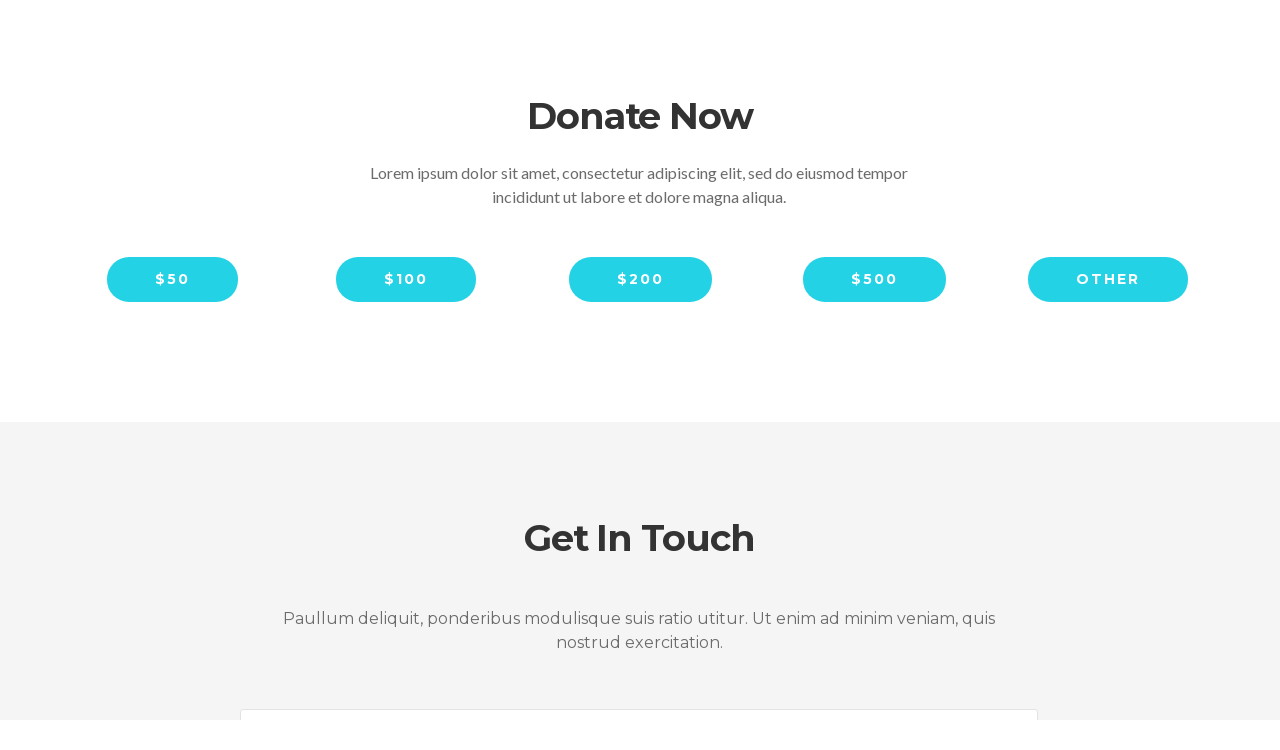

--- FILE ---
content_type: text/html; charset=UTF-8
request_url: https://tranznetwork.org/kc-section/page-contact-7/
body_size: 21799
content:
<!DOCTYPE HTML>
<html lang="en-US">
<head>
								<script async defer data-pin-hover="true" data-pin-tall="true" data-pin-lang="en" src="//assets.pinterest.com/js/pinit.js"></script>
								<style type="text/css">			.heateorSsspInstagramBackground{background:radial-gradient(circle at 30% 107%,#fdf497 0,#fdf497 5%,#fd5949 45%,#d6249f 60%,#285aeb 90%)}
											.heateor_sssp_horizontal_sharing .heateorSsspSharing,.heateor_sssp_standard_follow_icons_container .heateorSsspSharing{
							color: #fff;
						border-width: 0px;
			border-style: solid;
			border-color: transparent;
		}
				.heateor_sssp_horizontal_sharing .heateorSsspTCBackground{
			color:#666;
		}
				.heateor_sssp_horizontal_sharing .heateorSsspSharing:hover,.heateor_sssp_standard_follow_icons_container .heateorSsspSharing:hover{
						border-color: transparent;
		}
		.heateor_sssp_vertical_sharing .heateorSsspSharing,.heateor_sssp_floating_follow_icons_container .heateorSsspSharing{
							color: #fff;
						border-width: 0px;
			border-style: solid;
			border-color: transparent;
		}
				.heateor_sssp_vertical_sharing .heateorSsspTCBackground{
			color:#666;
		}
				.heateor_sssp_vertical_sharing .heateorSsspSharing:hover,.heateor_sssp_floating_follow_icons_container .heateorSsspSharing:hover{
						border-color: transparent;
		}
		
		@media screen and (max-width:783px) {.heateor_sssp_vertical_sharing{display:none!important}}@media screen and (max-width:783px) {.heateor_sssp_floating_follow_icons_container{display:none!important}}div.heateor_sssp_mobile_footer{display:none;}@media screen and (max-width:783px){i.heateorSsspTCBackground{background-color:white!important}div.heateor_sssp_bottom_sharing{width:100%!important;left:0!important;}div.heateor_sssp_bottom_sharing li{width:20% !important;}div.heateor_sssp_bottom_sharing .heateorSsspSharing{width: 100% !important;}div.heateor_sssp_bottom_sharing div.heateorSsspTotalShareCount{font-size:1em!important;line-height:28px!important}div.heateor_sssp_bottom_sharing div.heateorSsspTotalShareText{font-size:.7em!important;line-height:0px!important}div.heateor_sssp_mobile_footer{display:block;height:40px;}.heateor_sssp_bottom_sharing{padding:0!important;display:block!important;width: auto!important;bottom:-2px!important;top: auto!important;}.heateor_sssp_bottom_sharing .heateor_sssp_square_count{line-height: inherit;}.heateor_sssp_bottom_sharing .heateorSsspSharingArrow{display:none;}.heateor_sssp_bottom_sharing .heateorSsspTCBackground{margin-right: 1.1em !important}}</style><meta name='robots' content='index, follow, max-image-preview:large, max-snippet:-1, max-video-preview:-1' />
	<style>img:is([sizes="auto" i], [sizes^="auto," i]) { contain-intrinsic-size: 3000px 1500px }</style>
	
	<!-- This site is optimized with the Yoast SEO plugin v26.8 - https://yoast.com/product/yoast-seo-wordpress/ -->
	<title>Page - Contact 7 - TRANZ NETWORK UGANDA</title>
	<link rel="canonical" href="https://tranznetwork.org/kc-section/page-contact-7/" />
	<meta property="og:locale" content="en_US" />
	<meta property="og:type" content="article" />
	<meta property="og:title" content="Page - Contact 7 - TRANZ NETWORK UGANDA" />
	<meta property="og:url" content="https://tranznetwork.org/kc-section/page-contact-7/" />
	<meta property="og:site_name" content="TRANZ NETWORK UGANDA" />
	<meta name="twitter:card" content="summary_large_image" />
	<meta name="twitter:label1" content="Est. reading time" />
	<meta name="twitter:data1" content="10 minutes" />
	<script type="application/ld+json" class="yoast-schema-graph">{"@context":"https://schema.org","@graph":[{"@type":"WebPage","@id":"https://tranznetwork.org/kc-section/page-contact-7/","url":"https://tranznetwork.org/kc-section/page-contact-7/","name":"Page - Contact 7 - TRANZ NETWORK UGANDA","isPartOf":{"@id":"https://tranznetwork.org/#website"},"datePublished":"2018-08-09T08:59:47+00:00","breadcrumb":{"@id":"https://tranznetwork.org/kc-section/page-contact-7/#breadcrumb"},"inLanguage":"en-US","potentialAction":[{"@type":"ReadAction","target":["https://tranznetwork.org/kc-section/page-contact-7/"]}]},{"@type":"BreadcrumbList","@id":"https://tranznetwork.org/kc-section/page-contact-7/#breadcrumb","itemListElement":[{"@type":"ListItem","position":1,"name":"Home","item":"https://tranznetwork.org/"},{"@type":"ListItem","position":2,"name":"Page &#8211; Contact 7"}]},{"@type":"WebSite","@id":"https://tranznetwork.org/#website","url":"https://tranznetwork.org/","name":"TRANZ NETWORK UGANDA","description":"Tranz Network uganda","publisher":{"@id":"https://tranznetwork.org/#organization"},"potentialAction":[{"@type":"SearchAction","target":{"@type":"EntryPoint","urlTemplate":"https://tranznetwork.org/?s={search_term_string}"},"query-input":{"@type":"PropertyValueSpecification","valueRequired":true,"valueName":"search_term_string"}}],"inLanguage":"en-US"},{"@type":"Organization","@id":"https://tranznetwork.org/#organization","name":"TRANZ NETWORK UGANDA","url":"https://tranznetwork.org/","logo":{"@type":"ImageObject","inLanguage":"en-US","@id":"https://tranznetwork.org/#/schema/logo/image/","url":"https://tranznetwork.org/wp-content/uploads/2019/06/cropped-cropped-TNU-LOGO2-7.png","contentUrl":"https://tranznetwork.org/wp-content/uploads/2019/06/cropped-cropped-TNU-LOGO2-7.png","width":463,"height":190,"caption":"TRANZ NETWORK UGANDA"},"image":{"@id":"https://tranznetwork.org/#/schema/logo/image/"}}]}</script>
	<!-- / Yoast SEO plugin. -->


<link rel='dns-prefetch' href='//fonts.googleapis.com' />
<link rel="alternate" type="application/rss+xml" title="TRANZ NETWORK UGANDA &raquo; Feed" href="https://tranznetwork.org/feed/" />
<link rel="alternate" type="application/rss+xml" title="TRANZ NETWORK UGANDA &raquo; Comments Feed" href="https://tranznetwork.org/comments/feed/" />
		<!-- This site uses the Google Analytics by MonsterInsights plugin v9.7.0 - Using Analytics tracking - https://www.monsterinsights.com/ -->
							<script src="//www.googletagmanager.com/gtag/js?id=G-17LB7D8ZPT"  data-cfasync="false" data-wpfc-render="false" type="text/javascript" async></script>
			<script data-cfasync="false" data-wpfc-render="false" type="text/javascript">
				var mi_version = '9.7.0';
				var mi_track_user = true;
				var mi_no_track_reason = '';
								var MonsterInsightsDefaultLocations = {"page_location":"https:\/\/tranznetwork.org\/kc-section\/page-contact-7\/"};
								if ( typeof MonsterInsightsPrivacyGuardFilter === 'function' ) {
					var MonsterInsightsLocations = (typeof MonsterInsightsExcludeQuery === 'object') ? MonsterInsightsPrivacyGuardFilter( MonsterInsightsExcludeQuery ) : MonsterInsightsPrivacyGuardFilter( MonsterInsightsDefaultLocations );
				} else {
					var MonsterInsightsLocations = (typeof MonsterInsightsExcludeQuery === 'object') ? MonsterInsightsExcludeQuery : MonsterInsightsDefaultLocations;
				}

								var disableStrs = [
										'ga-disable-G-17LB7D8ZPT',
									];

				/* Function to detect opted out users */
				function __gtagTrackerIsOptedOut() {
					for (var index = 0; index < disableStrs.length; index++) {
						if (document.cookie.indexOf(disableStrs[index] + '=true') > -1) {
							return true;
						}
					}

					return false;
				}

				/* Disable tracking if the opt-out cookie exists. */
				if (__gtagTrackerIsOptedOut()) {
					for (var index = 0; index < disableStrs.length; index++) {
						window[disableStrs[index]] = true;
					}
				}

				/* Opt-out function */
				function __gtagTrackerOptout() {
					for (var index = 0; index < disableStrs.length; index++) {
						document.cookie = disableStrs[index] + '=true; expires=Thu, 31 Dec 2099 23:59:59 UTC; path=/';
						window[disableStrs[index]] = true;
					}
				}

				if ('undefined' === typeof gaOptout) {
					function gaOptout() {
						__gtagTrackerOptout();
					}
				}
								window.dataLayer = window.dataLayer || [];

				window.MonsterInsightsDualTracker = {
					helpers: {},
					trackers: {},
				};
				if (mi_track_user) {
					function __gtagDataLayer() {
						dataLayer.push(arguments);
					}

					function __gtagTracker(type, name, parameters) {
						if (!parameters) {
							parameters = {};
						}

						if (parameters.send_to) {
							__gtagDataLayer.apply(null, arguments);
							return;
						}

						if (type === 'event') {
														parameters.send_to = monsterinsights_frontend.v4_id;
							var hookName = name;
							if (typeof parameters['event_category'] !== 'undefined') {
								hookName = parameters['event_category'] + ':' + name;
							}

							if (typeof MonsterInsightsDualTracker.trackers[hookName] !== 'undefined') {
								MonsterInsightsDualTracker.trackers[hookName](parameters);
							} else {
								__gtagDataLayer('event', name, parameters);
							}
							
						} else {
							__gtagDataLayer.apply(null, arguments);
						}
					}

					__gtagTracker('js', new Date());
					__gtagTracker('set', {
						'developer_id.dZGIzZG': true,
											});
					if ( MonsterInsightsLocations.page_location ) {
						__gtagTracker('set', MonsterInsightsLocations);
					}
										__gtagTracker('config', 'G-17LB7D8ZPT', {"forceSSL":"true","link_attribution":"true"} );
										window.gtag = __gtagTracker;										(function () {
						/* https://developers.google.com/analytics/devguides/collection/analyticsjs/ */
						/* ga and __gaTracker compatibility shim. */
						var noopfn = function () {
							return null;
						};
						var newtracker = function () {
							return new Tracker();
						};
						var Tracker = function () {
							return null;
						};
						var p = Tracker.prototype;
						p.get = noopfn;
						p.set = noopfn;
						p.send = function () {
							var args = Array.prototype.slice.call(arguments);
							args.unshift('send');
							__gaTracker.apply(null, args);
						};
						var __gaTracker = function () {
							var len = arguments.length;
							if (len === 0) {
								return;
							}
							var f = arguments[len - 1];
							if (typeof f !== 'object' || f === null || typeof f.hitCallback !== 'function') {
								if ('send' === arguments[0]) {
									var hitConverted, hitObject = false, action;
									if ('event' === arguments[1]) {
										if ('undefined' !== typeof arguments[3]) {
											hitObject = {
												'eventAction': arguments[3],
												'eventCategory': arguments[2],
												'eventLabel': arguments[4],
												'value': arguments[5] ? arguments[5] : 1,
											}
										}
									}
									if ('pageview' === arguments[1]) {
										if ('undefined' !== typeof arguments[2]) {
											hitObject = {
												'eventAction': 'page_view',
												'page_path': arguments[2],
											}
										}
									}
									if (typeof arguments[2] === 'object') {
										hitObject = arguments[2];
									}
									if (typeof arguments[5] === 'object') {
										Object.assign(hitObject, arguments[5]);
									}
									if ('undefined' !== typeof arguments[1].hitType) {
										hitObject = arguments[1];
										if ('pageview' === hitObject.hitType) {
											hitObject.eventAction = 'page_view';
										}
									}
									if (hitObject) {
										action = 'timing' === arguments[1].hitType ? 'timing_complete' : hitObject.eventAction;
										hitConverted = mapArgs(hitObject);
										__gtagTracker('event', action, hitConverted);
									}
								}
								return;
							}

							function mapArgs(args) {
								var arg, hit = {};
								var gaMap = {
									'eventCategory': 'event_category',
									'eventAction': 'event_action',
									'eventLabel': 'event_label',
									'eventValue': 'event_value',
									'nonInteraction': 'non_interaction',
									'timingCategory': 'event_category',
									'timingVar': 'name',
									'timingValue': 'value',
									'timingLabel': 'event_label',
									'page': 'page_path',
									'location': 'page_location',
									'title': 'page_title',
									'referrer' : 'page_referrer',
								};
								for (arg in args) {
																		if (!(!args.hasOwnProperty(arg) || !gaMap.hasOwnProperty(arg))) {
										hit[gaMap[arg]] = args[arg];
									} else {
										hit[arg] = args[arg];
									}
								}
								return hit;
							}

							try {
								f.hitCallback();
							} catch (ex) {
							}
						};
						__gaTracker.create = newtracker;
						__gaTracker.getByName = newtracker;
						__gaTracker.getAll = function () {
							return [];
						};
						__gaTracker.remove = noopfn;
						__gaTracker.loaded = true;
						window['__gaTracker'] = __gaTracker;
					})();
									} else {
										console.log("");
					(function () {
						function __gtagTracker() {
							return null;
						}

						window['__gtagTracker'] = __gtagTracker;
						window['gtag'] = __gtagTracker;
					})();
									}
			</script>
			
							<!-- / Google Analytics by MonsterInsights -->
		<script type="text/javascript">
/* <![CDATA[ */
window._wpemojiSettings = {"baseUrl":"https:\/\/s.w.org\/images\/core\/emoji\/16.0.1\/72x72\/","ext":".png","svgUrl":"https:\/\/s.w.org\/images\/core\/emoji\/16.0.1\/svg\/","svgExt":".svg","source":{"concatemoji":"https:\/\/tranznetwork.org\/wp-includes\/js\/wp-emoji-release.min.js?ver=6.8.3"}};
/*! This file is auto-generated */
!function(s,n){var o,i,e;function c(e){try{var t={supportTests:e,timestamp:(new Date).valueOf()};sessionStorage.setItem(o,JSON.stringify(t))}catch(e){}}function p(e,t,n){e.clearRect(0,0,e.canvas.width,e.canvas.height),e.fillText(t,0,0);var t=new Uint32Array(e.getImageData(0,0,e.canvas.width,e.canvas.height).data),a=(e.clearRect(0,0,e.canvas.width,e.canvas.height),e.fillText(n,0,0),new Uint32Array(e.getImageData(0,0,e.canvas.width,e.canvas.height).data));return t.every(function(e,t){return e===a[t]})}function u(e,t){e.clearRect(0,0,e.canvas.width,e.canvas.height),e.fillText(t,0,0);for(var n=e.getImageData(16,16,1,1),a=0;a<n.data.length;a++)if(0!==n.data[a])return!1;return!0}function f(e,t,n,a){switch(t){case"flag":return n(e,"\ud83c\udff3\ufe0f\u200d\u26a7\ufe0f","\ud83c\udff3\ufe0f\u200b\u26a7\ufe0f")?!1:!n(e,"\ud83c\udde8\ud83c\uddf6","\ud83c\udde8\u200b\ud83c\uddf6")&&!n(e,"\ud83c\udff4\udb40\udc67\udb40\udc62\udb40\udc65\udb40\udc6e\udb40\udc67\udb40\udc7f","\ud83c\udff4\u200b\udb40\udc67\u200b\udb40\udc62\u200b\udb40\udc65\u200b\udb40\udc6e\u200b\udb40\udc67\u200b\udb40\udc7f");case"emoji":return!a(e,"\ud83e\udedf")}return!1}function g(e,t,n,a){var r="undefined"!=typeof WorkerGlobalScope&&self instanceof WorkerGlobalScope?new OffscreenCanvas(300,150):s.createElement("canvas"),o=r.getContext("2d",{willReadFrequently:!0}),i=(o.textBaseline="top",o.font="600 32px Arial",{});return e.forEach(function(e){i[e]=t(o,e,n,a)}),i}function t(e){var t=s.createElement("script");t.src=e,t.defer=!0,s.head.appendChild(t)}"undefined"!=typeof Promise&&(o="wpEmojiSettingsSupports",i=["flag","emoji"],n.supports={everything:!0,everythingExceptFlag:!0},e=new Promise(function(e){s.addEventListener("DOMContentLoaded",e,{once:!0})}),new Promise(function(t){var n=function(){try{var e=JSON.parse(sessionStorage.getItem(o));if("object"==typeof e&&"number"==typeof e.timestamp&&(new Date).valueOf()<e.timestamp+604800&&"object"==typeof e.supportTests)return e.supportTests}catch(e){}return null}();if(!n){if("undefined"!=typeof Worker&&"undefined"!=typeof OffscreenCanvas&&"undefined"!=typeof URL&&URL.createObjectURL&&"undefined"!=typeof Blob)try{var e="postMessage("+g.toString()+"("+[JSON.stringify(i),f.toString(),p.toString(),u.toString()].join(",")+"));",a=new Blob([e],{type:"text/javascript"}),r=new Worker(URL.createObjectURL(a),{name:"wpTestEmojiSupports"});return void(r.onmessage=function(e){c(n=e.data),r.terminate(),t(n)})}catch(e){}c(n=g(i,f,p,u))}t(n)}).then(function(e){for(var t in e)n.supports[t]=e[t],n.supports.everything=n.supports.everything&&n.supports[t],"flag"!==t&&(n.supports.everythingExceptFlag=n.supports.everythingExceptFlag&&n.supports[t]);n.supports.everythingExceptFlag=n.supports.everythingExceptFlag&&!n.supports.flag,n.DOMReady=!1,n.readyCallback=function(){n.DOMReady=!0}}).then(function(){return e}).then(function(){var e;n.supports.everything||(n.readyCallback(),(e=n.source||{}).concatemoji?t(e.concatemoji):e.wpemoji&&e.twemoji&&(t(e.twemoji),t(e.wpemoji)))}))}((window,document),window._wpemojiSettings);
/* ]]> */
</script>

<style id='wp-emoji-styles-inline-css' type='text/css'>

	img.wp-smiley, img.emoji {
		display: inline !important;
		border: none !important;
		box-shadow: none !important;
		height: 1em !important;
		width: 1em !important;
		margin: 0 0.07em !important;
		vertical-align: -0.1em !important;
		background: none !important;
		padding: 0 !important;
	}
</style>
<link rel='stylesheet' id='wp-block-library-css' href='https://tranznetwork.org/wp-includes/css/dist/block-library/style.min.css?ver=6.8.3' type='text/css' media='all' />
<style id='classic-theme-styles-inline-css' type='text/css'>
/*! This file is auto-generated */
.wp-block-button__link{color:#fff;background-color:#32373c;border-radius:9999px;box-shadow:none;text-decoration:none;padding:calc(.667em + 2px) calc(1.333em + 2px);font-size:1.125em}.wp-block-file__button{background:#32373c;color:#fff;text-decoration:none}
</style>
<style id='global-styles-inline-css' type='text/css'>
:root{--wp--preset--aspect-ratio--square: 1;--wp--preset--aspect-ratio--4-3: 4/3;--wp--preset--aspect-ratio--3-4: 3/4;--wp--preset--aspect-ratio--3-2: 3/2;--wp--preset--aspect-ratio--2-3: 2/3;--wp--preset--aspect-ratio--16-9: 16/9;--wp--preset--aspect-ratio--9-16: 9/16;--wp--preset--color--black: #000000;--wp--preset--color--cyan-bluish-gray: #abb8c3;--wp--preset--color--white: #ffffff;--wp--preset--color--pale-pink: #f78da7;--wp--preset--color--vivid-red: #cf2e2e;--wp--preset--color--luminous-vivid-orange: #ff6900;--wp--preset--color--luminous-vivid-amber: #fcb900;--wp--preset--color--light-green-cyan: #7bdcb5;--wp--preset--color--vivid-green-cyan: #00d084;--wp--preset--color--pale-cyan-blue: #8ed1fc;--wp--preset--color--vivid-cyan-blue: #0693e3;--wp--preset--color--vivid-purple: #9b51e0;--wp--preset--gradient--vivid-cyan-blue-to-vivid-purple: linear-gradient(135deg,rgba(6,147,227,1) 0%,rgb(155,81,224) 100%);--wp--preset--gradient--light-green-cyan-to-vivid-green-cyan: linear-gradient(135deg,rgb(122,220,180) 0%,rgb(0,208,130) 100%);--wp--preset--gradient--luminous-vivid-amber-to-luminous-vivid-orange: linear-gradient(135deg,rgba(252,185,0,1) 0%,rgba(255,105,0,1) 100%);--wp--preset--gradient--luminous-vivid-orange-to-vivid-red: linear-gradient(135deg,rgba(255,105,0,1) 0%,rgb(207,46,46) 100%);--wp--preset--gradient--very-light-gray-to-cyan-bluish-gray: linear-gradient(135deg,rgb(238,238,238) 0%,rgb(169,184,195) 100%);--wp--preset--gradient--cool-to-warm-spectrum: linear-gradient(135deg,rgb(74,234,220) 0%,rgb(151,120,209) 20%,rgb(207,42,186) 40%,rgb(238,44,130) 60%,rgb(251,105,98) 80%,rgb(254,248,76) 100%);--wp--preset--gradient--blush-light-purple: linear-gradient(135deg,rgb(255,206,236) 0%,rgb(152,150,240) 100%);--wp--preset--gradient--blush-bordeaux: linear-gradient(135deg,rgb(254,205,165) 0%,rgb(254,45,45) 50%,rgb(107,0,62) 100%);--wp--preset--gradient--luminous-dusk: linear-gradient(135deg,rgb(255,203,112) 0%,rgb(199,81,192) 50%,rgb(65,88,208) 100%);--wp--preset--gradient--pale-ocean: linear-gradient(135deg,rgb(255,245,203) 0%,rgb(182,227,212) 50%,rgb(51,167,181) 100%);--wp--preset--gradient--electric-grass: linear-gradient(135deg,rgb(202,248,128) 0%,rgb(113,206,126) 100%);--wp--preset--gradient--midnight: linear-gradient(135deg,rgb(2,3,129) 0%,rgb(40,116,252) 100%);--wp--preset--font-size--small: 13px;--wp--preset--font-size--medium: 20px;--wp--preset--font-size--large: 36px;--wp--preset--font-size--x-large: 42px;--wp--preset--spacing--20: 0.44rem;--wp--preset--spacing--30: 0.67rem;--wp--preset--spacing--40: 1rem;--wp--preset--spacing--50: 1.5rem;--wp--preset--spacing--60: 2.25rem;--wp--preset--spacing--70: 3.38rem;--wp--preset--spacing--80: 5.06rem;--wp--preset--shadow--natural: 6px 6px 9px rgba(0, 0, 0, 0.2);--wp--preset--shadow--deep: 12px 12px 50px rgba(0, 0, 0, 0.4);--wp--preset--shadow--sharp: 6px 6px 0px rgba(0, 0, 0, 0.2);--wp--preset--shadow--outlined: 6px 6px 0px -3px rgba(255, 255, 255, 1), 6px 6px rgba(0, 0, 0, 1);--wp--preset--shadow--crisp: 6px 6px 0px rgba(0, 0, 0, 1);}:where(.is-layout-flex){gap: 0.5em;}:where(.is-layout-grid){gap: 0.5em;}body .is-layout-flex{display: flex;}.is-layout-flex{flex-wrap: wrap;align-items: center;}.is-layout-flex > :is(*, div){margin: 0;}body .is-layout-grid{display: grid;}.is-layout-grid > :is(*, div){margin: 0;}:where(.wp-block-columns.is-layout-flex){gap: 2em;}:where(.wp-block-columns.is-layout-grid){gap: 2em;}:where(.wp-block-post-template.is-layout-flex){gap: 1.25em;}:where(.wp-block-post-template.is-layout-grid){gap: 1.25em;}.has-black-color{color: var(--wp--preset--color--black) !important;}.has-cyan-bluish-gray-color{color: var(--wp--preset--color--cyan-bluish-gray) !important;}.has-white-color{color: var(--wp--preset--color--white) !important;}.has-pale-pink-color{color: var(--wp--preset--color--pale-pink) !important;}.has-vivid-red-color{color: var(--wp--preset--color--vivid-red) !important;}.has-luminous-vivid-orange-color{color: var(--wp--preset--color--luminous-vivid-orange) !important;}.has-luminous-vivid-amber-color{color: var(--wp--preset--color--luminous-vivid-amber) !important;}.has-light-green-cyan-color{color: var(--wp--preset--color--light-green-cyan) !important;}.has-vivid-green-cyan-color{color: var(--wp--preset--color--vivid-green-cyan) !important;}.has-pale-cyan-blue-color{color: var(--wp--preset--color--pale-cyan-blue) !important;}.has-vivid-cyan-blue-color{color: var(--wp--preset--color--vivid-cyan-blue) !important;}.has-vivid-purple-color{color: var(--wp--preset--color--vivid-purple) !important;}.has-black-background-color{background-color: var(--wp--preset--color--black) !important;}.has-cyan-bluish-gray-background-color{background-color: var(--wp--preset--color--cyan-bluish-gray) !important;}.has-white-background-color{background-color: var(--wp--preset--color--white) !important;}.has-pale-pink-background-color{background-color: var(--wp--preset--color--pale-pink) !important;}.has-vivid-red-background-color{background-color: var(--wp--preset--color--vivid-red) !important;}.has-luminous-vivid-orange-background-color{background-color: var(--wp--preset--color--luminous-vivid-orange) !important;}.has-luminous-vivid-amber-background-color{background-color: var(--wp--preset--color--luminous-vivid-amber) !important;}.has-light-green-cyan-background-color{background-color: var(--wp--preset--color--light-green-cyan) !important;}.has-vivid-green-cyan-background-color{background-color: var(--wp--preset--color--vivid-green-cyan) !important;}.has-pale-cyan-blue-background-color{background-color: var(--wp--preset--color--pale-cyan-blue) !important;}.has-vivid-cyan-blue-background-color{background-color: var(--wp--preset--color--vivid-cyan-blue) !important;}.has-vivid-purple-background-color{background-color: var(--wp--preset--color--vivid-purple) !important;}.has-black-border-color{border-color: var(--wp--preset--color--black) !important;}.has-cyan-bluish-gray-border-color{border-color: var(--wp--preset--color--cyan-bluish-gray) !important;}.has-white-border-color{border-color: var(--wp--preset--color--white) !important;}.has-pale-pink-border-color{border-color: var(--wp--preset--color--pale-pink) !important;}.has-vivid-red-border-color{border-color: var(--wp--preset--color--vivid-red) !important;}.has-luminous-vivid-orange-border-color{border-color: var(--wp--preset--color--luminous-vivid-orange) !important;}.has-luminous-vivid-amber-border-color{border-color: var(--wp--preset--color--luminous-vivid-amber) !important;}.has-light-green-cyan-border-color{border-color: var(--wp--preset--color--light-green-cyan) !important;}.has-vivid-green-cyan-border-color{border-color: var(--wp--preset--color--vivid-green-cyan) !important;}.has-pale-cyan-blue-border-color{border-color: var(--wp--preset--color--pale-cyan-blue) !important;}.has-vivid-cyan-blue-border-color{border-color: var(--wp--preset--color--vivid-cyan-blue) !important;}.has-vivid-purple-border-color{border-color: var(--wp--preset--color--vivid-purple) !important;}.has-vivid-cyan-blue-to-vivid-purple-gradient-background{background: var(--wp--preset--gradient--vivid-cyan-blue-to-vivid-purple) !important;}.has-light-green-cyan-to-vivid-green-cyan-gradient-background{background: var(--wp--preset--gradient--light-green-cyan-to-vivid-green-cyan) !important;}.has-luminous-vivid-amber-to-luminous-vivid-orange-gradient-background{background: var(--wp--preset--gradient--luminous-vivid-amber-to-luminous-vivid-orange) !important;}.has-luminous-vivid-orange-to-vivid-red-gradient-background{background: var(--wp--preset--gradient--luminous-vivid-orange-to-vivid-red) !important;}.has-very-light-gray-to-cyan-bluish-gray-gradient-background{background: var(--wp--preset--gradient--very-light-gray-to-cyan-bluish-gray) !important;}.has-cool-to-warm-spectrum-gradient-background{background: var(--wp--preset--gradient--cool-to-warm-spectrum) !important;}.has-blush-light-purple-gradient-background{background: var(--wp--preset--gradient--blush-light-purple) !important;}.has-blush-bordeaux-gradient-background{background: var(--wp--preset--gradient--blush-bordeaux) !important;}.has-luminous-dusk-gradient-background{background: var(--wp--preset--gradient--luminous-dusk) !important;}.has-pale-ocean-gradient-background{background: var(--wp--preset--gradient--pale-ocean) !important;}.has-electric-grass-gradient-background{background: var(--wp--preset--gradient--electric-grass) !important;}.has-midnight-gradient-background{background: var(--wp--preset--gradient--midnight) !important;}.has-small-font-size{font-size: var(--wp--preset--font-size--small) !important;}.has-medium-font-size{font-size: var(--wp--preset--font-size--medium) !important;}.has-large-font-size{font-size: var(--wp--preset--font-size--large) !important;}.has-x-large-font-size{font-size: var(--wp--preset--font-size--x-large) !important;}
:where(.wp-block-post-template.is-layout-flex){gap: 1.25em;}:where(.wp-block-post-template.is-layout-grid){gap: 1.25em;}
:where(.wp-block-columns.is-layout-flex){gap: 2em;}:where(.wp-block-columns.is-layout-grid){gap: 2em;}
:root :where(.wp-block-pullquote){font-size: 1.5em;line-height: 1.6;}
</style>
<link rel='stylesheet' id='awsm-team-css-css' href='https://tranznetwork.org/wp-content/plugins/awsm-team-pro/css/team.min.css?ver=1.9.0' type='text/css' media='all' />
<link rel='stylesheet' id='contact-form-7-css' href='https://tranznetwork.org/wp-content/plugins/contact-form-7/includes/css/styles.css?ver=6.1.4' type='text/css' media='all' />
<link rel='stylesheet' id='ctf_styles-css' href='https://tranznetwork.org/wp-content/plugins/custom-twitter-feeds-pro/css/ctf-styles.min.css?ver=1.10' type='text/css' media='all' />
<link rel='stylesheet' id='wpdm-fonticon-css' href='https://tranznetwork.org/wp-content/plugins/download-manager/assets/wpdm-iconfont/css/wpdm-icons.css?ver=6.8.3' type='text/css' media='all' />
<link rel='stylesheet' id='wpdm-front-css' href='https://tranznetwork.org/wp-content/plugins/download-manager/assets/css/front.min.css?ver=3.3.46' type='text/css' media='all' />
<link rel='stylesheet' id='wpdm-front-dark-css' href='https://tranznetwork.org/wp-content/plugins/download-manager/assets/css/front-dark.min.css?ver=3.3.46' type='text/css' media='all' />
<link rel='stylesheet' id='flat-preloader-css' href='https://tranznetwork.org/wp-content/plugins/flat-preloader/assets/css/flat-preloader-public.css?ver=1.16.0' type='text/css' media='all' />
<link rel='stylesheet' id='sr7css-css' href='//tranznetwork.org/wp-content/plugins/revslider/public/css/sr7.css?ver=6.7.36' type='text/css' media='all' />
<link rel='stylesheet' id='selectize-css' href='https://tranznetwork.org/wp-content/themes/donatics/assets/vendors/selectize/css/selectize.css' type='text/css' media='all' />
<link rel='stylesheet' id='bootstrap-css' href='https://tranznetwork.org/wp-content/themes/donatics/assets/css/bootstrap.min.css' type='text/css' media='all' />
<link rel='stylesheet' id='vast-theme-style-css' href='https://tranznetwork.org/wp-content/themes/donatics/assets/css/theme.min.css?ver=1.1.5' type='text/css' media='all' />
<style id='vast-theme-style-inline-css' type='text/css'>
.custom-logo-link img{max-height:46px}.custom-logo-sticky-link img{max-height:46px}.home .navbar-light .navbar-nav .nav-link, .home #navbar .icon-chevron-down::before, .home #header.sticky.sticky--top #quadmenu.detheme_default_menu .quadmenu-navbar-nav > li > a > .quadmenu-item-content{color:#ffffff}#header.sticky.sticky--top{background-color:#070100}#header.sticky.sticky--top .navbar-light .navbar-nav .sub-menu .nav-link, #header.sticky.sticky--not-top .navbar-light .navbar-nav .nav-link, #header.sticky.sticky--not-top .icon-chevron-down::before, #header #quadmenu.detheme_default_menu .quadmenu-navbar-nav > li > a > .quadmenu-item-content, #header #quadmenu.quadmenu-default_theme .quadmenu-navbar-nav > li:not(.quadmenu-item-type-button) > a > .quadmenu-item-content, .uf-mobile-nav-modal #quadmenu.detheme_default_menu .quadmenu-navbar-nav > li > a > .quadmenu-item-content, .uf-mobile-nav-modal #quadmenu.quadmenu-default_theme .quadmenu-navbar-nav > li:not(.quadmenu-item-type-button) > a > .quadmenu-item-content,.home #header.sticky.sticky--not-top #quadmenu.detheme_default_menu .quadmenu-navbar-nav > li > a > .quadmenu-item-content{color:#22bad8}#header.sticky.sticky--not-top{background-color:#331010}blockquote,.pagination .current{border-color:#24d2e5}a:hover, .uf-breadcrumbs>span>span, .widget .rsswidget:hover, .widget .recentcomments .comment-author-link .url:hover, .widget #wp-calendar tbody td a:hover, .widget.uf-dark-scheme .rsswidget:hover, .widget.uf-dark-scheme #wp-calendar tbody tr td a:hover, #navbar ul li:hover .sub-menu li:hover, main#content #archive-post a.more-link:hover, main#content #blog-entries a.more-link:hover, main#content #blog-entries .sticky-icon span.icon-bookmark2,main#content #archive-post .sticky-icon span.icon-bookmark2, .uf-single-post .wp-caption-text a:hover, #footer .widget a:hover, .error404 #not-found h1, .mejs-container * .mejs-controls .mejs-volume-button a:hover, .navbar-light .navbar-nav .menu-item:hover::before, .navbar-light .navbar-nav .menu-item:hover > .nav-link, .list-item .kc-entry_meta > span i, .kc_tabs_nav li.ui-tabs-active a, .kc_tabs_nav li.ui-tabs-active a:hover, .kc_tabs_nav li:hover a, .post-grid > div > .content > .post-title-alt > a:hover, .post-grid > div > .content > .entry-meta > span > a, .list-post-type > .list-item > .post-content > h3 > a:hover, .list-item .kc-entry_meta > span a:hover, .uf-single-post__content a{color:#24d2e5}.uf-checkbox .uf-checkbox-label input:checked ~ .checkmark, .widget #wp-calendar tr #today, .widget.uf-dark-scheme #wp-calendar tbody tr td#today, .selectize-control.single .selectize-dropdown .option.active, .uf-dark-scheme .selectize-control.single .selectize-dropdown .option.active, a.uf-buttons,.uf-buttons,input[type='submit'],input[type='reset'],input[type='button'],#comments .comment-form .form-submit input, .kc-ui-progress, .kc_button, .pills.pills-primary,.widget.widget_tag_cloud .pills-primary.tag-cloud-link, .pagination .current, .mejs-container * .mejs-controls .mejs-time-rail .mejs-time-current, .mejs-container * .mejs-controls .mejs-volume-button .mejs-volume-current, .mejs-container * .mejs-controls .mejs-horizontal-volume-current, .content-button a, .kc-blog-posts .kc-post-2-button, a.kc-read-more, .kc-team .content-socials a{background-color:#24d2e5 !important}.uf-radio input:checked ~ .uf-radio-label::before{box-shadow:inset 0 0 0 3px #24d2e5}.uf-single-post__content a:hover{filter:brightness(90%)}.pills.pills-primary:hover , .uf-buttons:hover{box-shadow:inset 0 0 100px 100px rgba(0, 0, 0, 0.1)}.kc_button:hover{color:#ffffff}.kc_button:hover{box-shadow:inset 0 0 100px 100px rgba(0, 0, 0, 0.1)}.kc_tabs_nav li.ui-tabs-active a, .kc_tabs_nav li.ui-tabs-active a:hover, .kc_tabs_nav li:hover a, .woocommerce div.product .woocommerce-tabs ul.tabs li.active a, .single-product div.product .related.products h2:hover, .woocommerce ul.products li.product h2.woocommerce-loop-product__title:hover{color:#24d2e5!important}.kc_button, .kc-ui-progress, .content-button a, .content-button a, .owl-theme .owl-controls .owl-page span, .woocommerce-cart .button, .woocommerce-checkout .button, .woocommerce-account .button, .woocommerce .comment-respond input.submit, #sidebar .woocommerce a.button.checkout, #footer .woocommerce a.button.checkout{background-color:#24d2e5!important}.woocommerce .single_add_to_cart_button, .single-product div.product .product_meta .posted_in a{background:#24d2e5!important}.widget .widget-title:before{background:#24d2e5}.navbar-light .navbar-nav .current-menu-item, .current-menu-item > .nav-link, .menu-item:hover::before, .menu-item:hover > .nav-link{color:#24d2e5!important}.navbar-light .navbar-nav .current-menu-ancestor, .current-menu-ancestor > .nav-link{color:#24d2e5!important}.navbar-light .navbar-nav .current-menu-ancestor::after, .current-menu-parent::after, .current-menu-item::after{background:#24d2e5!important}#header.sticky--not-top.sticky--unpinned .navbar-light .navbar-nav .menu-item:hover::before, .menu-item:hover > .nav-link{color:#24d2e5!important}.navbar-light .navbar-nav .dropdown-menu .menu-item:hover > .nav-link{color:#24d2e5!important}#header.sticky--not-top.sticky--unpinned .navbar-light .navbar-nav .dropdown-menu .menu-item:active > .nav-link, .menu-item:hover > .nav-link{color:#24d2e5!important}#header.sticky.sticky--not-top .navbar-light .navbar-nav .current-menu-ancestor.menu-item::before, .current-menu-item.menu-item::before{color:#24d2e5!important}
</style>
<link rel='stylesheet' id='vast-style-css' href='https://tranznetwork.org/wp-content/themes/donatics/style.css' type='text/css' media='all' />
<link rel='stylesheet' id='vast-google-font-css' href='https://fonts.googleapis.com/css?family=Lato%3A100%2C100i%2C300%2C300i%2C400%2C400i%2C700%2C700i%2C900%2C900i%7CMontserrat%3A100%2C100i%2C200%2C200i%2C300%2C300i%2C400%2C400i%2C500%2C500i%2C600%2C600i%2C700%2C700i%2C800%2C800i%2C900%2C900i%7CMerriweather%3A300%2C300i%2C400%2C400i%2C700%2C700i%2C900%2C900i&#038;ver=6.8.3' type='text/css' media='all' />
<link rel='stylesheet' id='heateor_sssp_frontend_css-css' href='https://tranznetwork.org/wp-content/plugins/sassy-social-share-premium/public/css/sassy-social-share-premium-public.css?ver=1.1.22' type='text/css' media='all' />
<link rel='stylesheet' id='heateor_sssp_sharing_default_svg-css' href='https://tranznetwork.org/wp-content/plugins/sassy-social-share-premium/admin/css/sassy-social-share-premium-svg.css?ver=1.1.22' type='text/css' media='all' />
<link rel='stylesheet' id='lato-css' href='//fonts.googleapis.com/css?family=Lato%3A100%2C100italic%2C300%2C300italic%2Cregular%2Citalic%2C700%2C700italic%2C900%2C900italic&#038;subset=latin-ext%2Clatin&#038;ver=2.9.6' type='text/css' media='all' />
<link rel='stylesheet' id='roboto-css' href='//fonts.googleapis.com/css?family=Roboto%3A100%2C100italic%2C300%2C300italic%2Cregular%2Citalic%2C500%2C500italic%2C700%2C700italic%2C900%2C900italic&#038;subset=latin-ext%2Cvietnamese%2Clatin%2Ccyrillic-ext%2Ccyrillic%2Cgreek%2Cgreek-ext&#038;ver=2.9.6' type='text/css' media='all' />
<link rel='stylesheet' id='montserrat-css' href='//fonts.googleapis.com/css?family=Montserrat%3A100%2C100italic%2C200%2C200italic%2C300%2C300italic%2Cregular%2Citalic%2C500%2C500italic%2C600%2C600italic%2C700%2C700italic%2C800%2C800italic%2C900%2C900italic&#038;subset=latin-ext%2Ccyrillic%2Cvietnamese%2Clatin%2Ccyrillic-ext&#038;ver=2.9.6' type='text/css' media='all' />
<link rel='stylesheet' id='kc-general-css' href='https://tranznetwork.org/wp-content/plugins/kingcomposer/assets/frontend/css/kingcomposer.min.css?ver=2.9.6' type='text/css' media='all' />
<link rel='stylesheet' id='kc-animate-css' href='https://tranznetwork.org/wp-content/plugins/kingcomposer/assets/css/animate.css?ver=2.9.6' type='text/css' media='all' />
<link rel='stylesheet' id='kc-icon-1-css' href='https://tranznetwork.org/wp-content/plugins/kingcomposer/assets/css/icons.css?ver=2.9.6' type='text/css' media='all' />
<script type="text/javascript" src="https://tranznetwork.org/wp-content/plugins/google-analytics-for-wordpress/assets/js/frontend-gtag.js?ver=9.7.0" id="monsterinsights-frontend-script-js" async="async" data-wp-strategy="async"></script>
<script data-cfasync="false" data-wpfc-render="false" type="text/javascript" id='monsterinsights-frontend-script-js-extra'>/* <![CDATA[ */
var monsterinsights_frontend = {"js_events_tracking":"true","download_extensions":"doc,pdf,ppt,zip,xls,docx,pptx,xlsx","inbound_paths":"[{\"path\":\"\\\/go\\\/\",\"label\":\"affiliate\"},{\"path\":\"\\\/recommend\\\/\",\"label\":\"affiliate\"}]","home_url":"https:\/\/tranznetwork.org","hash_tracking":"false","v4_id":"G-17LB7D8ZPT"};/* ]]> */
</script>
<script type="text/javascript" src="https://tranznetwork.org/wp-includes/js/jquery/jquery.min.js?ver=3.7.1" id="jquery-core-js"></script>
<script type="text/javascript" src="https://tranznetwork.org/wp-includes/js/jquery/jquery-migrate.min.js?ver=3.4.1" id="jquery-migrate-js"></script>
<script type="text/javascript" src="https://tranznetwork.org/wp-content/plugins/download-manager/assets/js/wpdm.min.js?ver=6.8.3" id="wpdm-frontend-js-js"></script>
<script type="text/javascript" id="wpdm-frontjs-js-extra">
/* <![CDATA[ */
var wpdm_url = {"home":"https:\/\/tranznetwork.org\/","site":"https:\/\/tranznetwork.org\/","ajax":"https:\/\/tranznetwork.org\/wp-admin\/admin-ajax.php"};
var wpdm_js = {"spinner":"<i class=\"wpdm-icon wpdm-sun wpdm-spin\"><\/i>","client_id":"1c3927731b5d56737c65fad29eb24d0d"};
var wpdm_strings = {"pass_var":"Password Verified!","pass_var_q":"Please click following button to start download.","start_dl":"Start Download"};
/* ]]> */
</script>
<script type="text/javascript" src="https://tranznetwork.org/wp-content/plugins/download-manager/assets/js/front.min.js?ver=3.3.46" id="wpdm-frontjs-js"></script>
<script type="text/javascript" src="//tranznetwork.org/wp-content/plugins/revslider/public/js/libs/tptools.js?ver=6.7.36" id="tp-tools-js" async="async" data-wp-strategy="async"></script>
<script type="text/javascript" src="//tranznetwork.org/wp-content/plugins/revslider/public/js/sr7.js?ver=6.7.36" id="sr7-js" async="async" data-wp-strategy="async"></script>
<link rel="https://api.w.org/" href="https://tranznetwork.org/wp-json/" /><link rel="EditURI" type="application/rsd+xml" title="RSD" href="https://tranznetwork.org/xmlrpc.php?rsd" />
<meta name="generator" content="WordPress 6.8.3" />
<link rel='shortlink' href='https://tranznetwork.org/?p=2827' />
<link rel="alternate" title="oEmbed (JSON)" type="application/json+oembed" href="https://tranznetwork.org/wp-json/oembed/1.0/embed?url=https%3A%2F%2Ftranznetwork.org%2Fkc-section%2Fpage-contact-7%2F" />
<link rel="alternate" title="oEmbed (XML)" type="text/xml+oembed" href="https://tranznetwork.org/wp-json/oembed/1.0/embed?url=https%3A%2F%2Ftranznetwork.org%2Fkc-section%2Fpage-contact-7%2F&#038;format=xml" />
	<link rel="preconnect" href="https://fonts.googleapis.com">
	<link rel="preconnect" href="https://fonts.gstatic.com">
	<link href='https://fonts.googleapis.com/css2?display=swap&family=Montserrat:wght@100;400' rel='stylesheet'><style>

/* CSS added by Hide Metadata Plugin */

.entry-meta .byline:before,
			.entry-header .entry-meta span.byline:before,
			.entry-meta .byline:after,
			.entry-header .entry-meta span.byline:after,
			.single .byline, .group-blog .byline,
			.entry-meta .byline,
			.entry-header .entry-meta > span.byline,
			.entry-meta .author.vcard  {
				content: '';
				display: none;
				margin: 0;
			}</style>
<script type="text/javascript">var kc_script_data={ajax_url:"https://tranznetwork.org/wp-admin/admin-ajax.php"}</script><style type="text/css">.recentcomments a{display:inline !important;padding:0 !important;margin:0 !important;}</style><link rel="preconnect" href="https://fonts.googleapis.com">
<link rel="preconnect" href="https://fonts.gstatic.com/" crossorigin>
<meta name="generator" content="Powered by Slider Revolution 6.7.36 - responsive, Mobile-Friendly Slider Plugin for WordPress with comfortable drag and drop interface." />
<link rel="icon" href="https://tranznetwork.org/wp-content/uploads/2022/11/cropped-tnufav-32x32.png" sizes="32x32" />
<link rel="icon" href="https://tranznetwork.org/wp-content/uploads/2022/11/cropped-tnufav-192x192.png" sizes="192x192" />
<link rel="apple-touch-icon" href="https://tranznetwork.org/wp-content/uploads/2022/11/cropped-tnufav-180x180.png" />
<meta name="msapplication-TileImage" content="https://tranznetwork.org/wp-content/uploads/2022/11/cropped-tnufav-270x270.png" />
<script>
	window._tpt			??= {};
	window.SR7			??= {};
	_tpt.R				??= {};
	_tpt.R.fonts		??= {};
	_tpt.R.fonts.customFonts??= {};
	SR7.devMode			=  false;
	SR7.F 				??= {};
	SR7.G				??= {};
	SR7.LIB				??= {};
	SR7.E				??= {};
	SR7.E.gAddons		??= {};
	SR7.E.php 			??= {};
	SR7.E.nonce			= '0d2eb9ce2d';
	SR7.E.ajaxurl		= 'https://tranznetwork.org/wp-admin/admin-ajax.php';
	SR7.E.resturl		= 'https://tranznetwork.org/wp-json/';
	SR7.E.slug_path		= 'revslider/revslider.php';
	SR7.E.slug			= 'revslider';
	SR7.E.plugin_url	= 'https://tranznetwork.org/wp-content/plugins/revslider/';
	SR7.E.wp_plugin_url = 'http://tranznetwork.org/wp-content/plugins/';
	SR7.E.revision		= '6.7.36';
	SR7.E.fontBaseUrl	= '';
	SR7.G.breakPoints 	= [1240,1024,778,480];
	SR7.G.fSUVW 		= false;
	SR7.E.modules 		= ['module','page','slide','layer','draw','animate','srtools','canvas','defaults','carousel','navigation','media','modifiers','migration'];
	SR7.E.libs 			= ['WEBGL'];
	SR7.E.css 			= ['csslp','cssbtns','cssfilters','cssnav','cssmedia'];
	SR7.E.resources		= {};
	SR7.E.ytnc			= false;
	SR7.JSON			??= {};
/*! Slider Revolution 7.0 - Page Processor */
!function(){"use strict";window.SR7??={},window._tpt??={},SR7.version="Slider Revolution 6.7.16",_tpt.getMobileZoom=()=>_tpt.is_mobile?document.documentElement.clientWidth/window.innerWidth:1,_tpt.getWinDim=function(t){_tpt.screenHeightWithUrlBar??=window.innerHeight;let e=SR7.F?.modal?.visible&&SR7.M[SR7.F.module.getIdByAlias(SR7.F.modal.requested)];_tpt.scrollBar=window.innerWidth!==document.documentElement.clientWidth||e&&window.innerWidth!==e.c.module.clientWidth,_tpt.winW=_tpt.getMobileZoom()*window.innerWidth-(_tpt.scrollBar||"prepare"==t?_tpt.scrollBarW??_tpt.mesureScrollBar():0),_tpt.winH=_tpt.getMobileZoom()*window.innerHeight,_tpt.winWAll=document.documentElement.clientWidth},_tpt.getResponsiveLevel=function(t,e){return SR7.G.fSUVW?_tpt.closestGE(t,window.innerWidth):_tpt.closestGE(t,_tpt.winWAll)},_tpt.mesureScrollBar=function(){let t=document.createElement("div");return t.className="RSscrollbar-measure",t.style.width="100px",t.style.height="100px",t.style.overflow="scroll",t.style.position="absolute",t.style.top="-9999px",document.body.appendChild(t),_tpt.scrollBarW=t.offsetWidth-t.clientWidth,document.body.removeChild(t),_tpt.scrollBarW},_tpt.loadCSS=async function(t,e,s){return s?_tpt.R.fonts.required[e].status=1:(_tpt.R[e]??={},_tpt.R[e].status=1),new Promise(((i,n)=>{if(_tpt.isStylesheetLoaded(t))s?_tpt.R.fonts.required[e].status=2:_tpt.R[e].status=2,i();else{const o=document.createElement("link");o.rel="stylesheet";let l="text",r="css";o["type"]=l+"/"+r,o.href=t,o.onload=()=>{s?_tpt.R.fonts.required[e].status=2:_tpt.R[e].status=2,i()},o.onerror=()=>{s?_tpt.R.fonts.required[e].status=3:_tpt.R[e].status=3,n(new Error(`Failed to load CSS: ${t}`))},document.head.appendChild(o)}}))},_tpt.addContainer=function(t){const{tag:e="div",id:s,class:i,datas:n,textContent:o,iHTML:l}=t,r=document.createElement(e);if(s&&""!==s&&(r.id=s),i&&""!==i&&(r.className=i),n)for(const[t,e]of Object.entries(n))"style"==t?r.style.cssText=e:r.setAttribute(`data-${t}`,e);return o&&(r.textContent=o),l&&(r.innerHTML=l),r},_tpt.collector=function(){return{fragment:new DocumentFragment,add(t){var e=_tpt.addContainer(t);return this.fragment.appendChild(e),e},append(t){t.appendChild(this.fragment)}}},_tpt.isStylesheetLoaded=function(t){let e=t.split("?")[0];return Array.from(document.querySelectorAll('link[rel="stylesheet"], link[rel="preload"]')).some((t=>t.href.split("?")[0]===e))},_tpt.preloader={requests:new Map,preloaderTemplates:new Map,show:function(t,e){if(!e||!t)return;const{type:s,color:i}=e;if(s<0||"off"==s)return;const n=`preloader_${s}`;let o=this.preloaderTemplates.get(n);o||(o=this.build(s,i),this.preloaderTemplates.set(n,o)),this.requests.has(t)||this.requests.set(t,{count:0});const l=this.requests.get(t);clearTimeout(l.timer),l.count++,1===l.count&&(l.timer=setTimeout((()=>{l.preloaderClone=o.cloneNode(!0),l.anim&&l.anim.kill(),void 0!==_tpt.gsap?l.anim=_tpt.gsap.fromTo(l.preloaderClone,1,{opacity:0},{opacity:1}):l.preloaderClone.classList.add("sr7-fade-in"),t.appendChild(l.preloaderClone)}),150))},hide:function(t){if(!this.requests.has(t))return;const e=this.requests.get(t);e.count--,e.count<0&&(e.count=0),e.anim&&e.anim.kill(),0===e.count&&(clearTimeout(e.timer),e.preloaderClone&&(e.preloaderClone.classList.remove("sr7-fade-in"),e.anim=_tpt.gsap.to(e.preloaderClone,.3,{opacity:0,onComplete:function(){e.preloaderClone.remove()}})))},state:function(t){if(!this.requests.has(t))return!1;return this.requests.get(t).count>0},build:(t,e="#ffffff",s="")=>{if(t<0||"off"===t)return null;const i=parseInt(t);if(t="prlt"+i,isNaN(i))return null;if(_tpt.loadCSS(SR7.E.plugin_url+"public/css/preloaders/t"+i+".css","preloader_"+t),isNaN(i)||i<6){const n=`background-color:${e}`,o=1===i||2==i?n:"",l=3===i||4==i?n:"",r=_tpt.collector();["dot1","dot2","bounce1","bounce2","bounce3"].forEach((t=>r.add({tag:"div",class:t,datas:{style:l}})));const d=_tpt.addContainer({tag:"sr7-prl",class:`${t} ${s}`,datas:{style:o}});return r.append(d),d}{let n={};if(7===i){let t;e.startsWith("#")?(t=e.replace("#",""),t=`rgba(${parseInt(t.substring(0,2),16)}, ${parseInt(t.substring(2,4),16)}, ${parseInt(t.substring(4,6),16)}, `):e.startsWith("rgb")&&(t=e.slice(e.indexOf("(")+1,e.lastIndexOf(")")).split(",").map((t=>t.trim())),t=`rgba(${t[0]}, ${t[1]}, ${t[2]}, `),t&&(n.style=`border-top-color: ${t}0.65); border-bottom-color: ${t}0.15); border-left-color: ${t}0.65); border-right-color: ${t}0.15)`)}else 12===i&&(n.style=`background:${e}`);const o=[10,0,4,2,5,9,0,4,4,2][i-6],l=_tpt.collector(),r=l.add({tag:"div",class:"sr7-prl-inner",datas:n});Array.from({length:o}).forEach((()=>r.appendChild(l.add({tag:"span",datas:{style:`background:${e}`}}))));const d=_tpt.addContainer({tag:"sr7-prl",class:`${t} ${s}`});return l.append(d),d}}},SR7.preLoader={show:(t,e)=>{"off"!==(SR7.M[t]?.settings?.pLoader?.type??"off")&&_tpt.preloader.show(e||SR7.M[t].c.module,SR7.M[t]?.settings?.pLoader??{color:"#fff",type:10})},hide:(t,e)=>{"off"!==(SR7.M[t]?.settings?.pLoader?.type??"off")&&_tpt.preloader.hide(e||SR7.M[t].c.module)},state:(t,e)=>_tpt.preloader.state(e||SR7.M[t].c.module)},_tpt.prepareModuleHeight=function(t){window.SR7.M??={},window.SR7.M[t.id]??={},"ignore"==t.googleFont&&(SR7.E.ignoreGoogleFont=!0);let e=window.SR7.M[t.id];if(null==_tpt.scrollBarW&&_tpt.mesureScrollBar(),e.c??={},e.states??={},e.settings??={},e.settings.size??={},t.fixed&&(e.settings.fixed=!0),e.c.module=document.querySelector("sr7-module#"+t.id),e.c.adjuster=e.c.module.getElementsByTagName("sr7-adjuster")[0],e.c.content=e.c.module.getElementsByTagName("sr7-content")[0],"carousel"==t.type&&(e.c.carousel=e.c.content.getElementsByTagName("sr7-carousel")[0]),null==e.c.module||null==e.c.module)return;t.plType&&t.plColor&&(e.settings.pLoader={type:t.plType,color:t.plColor}),void 0===t.plType||"off"===t.plType||SR7.preLoader.state(t.id)&&SR7.preLoader.state(t.id,e.c.module)||SR7.preLoader.show(t.id,e.c.module),_tpt.winW||_tpt.getWinDim("prepare"),_tpt.getWinDim();let s=""+e.c.module.dataset?.modal;"modal"==s||"true"==s||"undefined"!==s&&"false"!==s||(e.settings.size.fullWidth=t.size.fullWidth,e.LEV??=_tpt.getResponsiveLevel(window.SR7.G.breakPoints,t.id),t.vpt=_tpt.fillArray(t.vpt,5),e.settings.vPort=t.vpt[e.LEV],void 0!==t.el&&"720"==t.el[4]&&t.gh[4]!==t.el[4]&&"960"==t.el[3]&&t.gh[3]!==t.el[3]&&"768"==t.el[2]&&t.gh[2]!==t.el[2]&&delete t.el,e.settings.size.height=null==t.el||null==t.el[e.LEV]||0==t.el[e.LEV]||"auto"==t.el[e.LEV]?_tpt.fillArray(t.gh,5,-1):_tpt.fillArray(t.el,5,-1),e.settings.size.width=_tpt.fillArray(t.gw,5,-1),e.settings.size.minHeight=_tpt.fillArray(t.mh??[0],5,-1),e.cacheSize={fullWidth:e.settings.size?.fullWidth,fullHeight:e.settings.size?.fullHeight},void 0!==t.off&&(t.off?.t&&(e.settings.size.m??={})&&(e.settings.size.m.t=t.off.t),t.off?.b&&(e.settings.size.m??={})&&(e.settings.size.m.b=t.off.b),t.off?.l&&(e.settings.size.p??={})&&(e.settings.size.p.l=t.off.l),t.off?.r&&(e.settings.size.p??={})&&(e.settings.size.p.r=t.off.r),e.offsetPrepared=!0),_tpt.updatePMHeight(t.id,t,!0))},_tpt.updatePMHeight=(t,e,s)=>{let i=SR7.M[t];var n=i.settings.size.fullWidth?_tpt.winW:i.c.module.parentNode.offsetWidth;n=0===n||isNaN(n)?_tpt.winW:n;let o=i.settings.size.width[i.LEV]||i.settings.size.width[i.LEV++]||i.settings.size.width[i.LEV--]||n,l=i.settings.size.height[i.LEV]||i.settings.size.height[i.LEV++]||i.settings.size.height[i.LEV--]||0,r=i.settings.size.minHeight[i.LEV]||i.settings.size.minHeight[i.LEV++]||i.settings.size.minHeight[i.LEV--]||0;if(l="auto"==l?0:l,l=parseInt(l),"carousel"!==e.type&&(n-=parseInt(e.onw??0)||0),i.MP=!i.settings.size.fullWidth&&n<o||_tpt.winW<o?Math.min(1,n/o):1,e.size.fullScreen||e.size.fullHeight){let t=parseInt(e.fho)||0,s=(""+e.fho).indexOf("%")>-1;e.newh=_tpt.winH-(s?_tpt.winH*t/100:t)}else e.newh=i.MP*Math.max(l,r);if(e.newh+=(parseInt(e.onh??0)||0)+(parseInt(e.carousel?.pt)||0)+(parseInt(e.carousel?.pb)||0),void 0!==e.slideduration&&(e.newh=Math.max(e.newh,parseInt(e.slideduration)/3)),e.shdw&&_tpt.buildShadow(e.id,e),i.c.adjuster.style.height=e.newh+"px",i.c.module.style.height=e.newh+"px",i.c.content.style.height=e.newh+"px",i.states.heightPrepared=!0,i.dims??={},i.dims.moduleRect=i.c.module.getBoundingClientRect(),i.c.content.style.left="-"+i.dims.moduleRect.left+"px",!i.settings.size.fullWidth)return s&&requestAnimationFrame((()=>{n!==i.c.module.parentNode.offsetWidth&&_tpt.updatePMHeight(e.id,e)})),void _tpt.bgStyle(e.id,e,window.innerWidth==_tpt.winW,!0);_tpt.bgStyle(e.id,e,window.innerWidth==_tpt.winW,!0),requestAnimationFrame((function(){s&&requestAnimationFrame((()=>{n!==i.c.module.parentNode.offsetWidth&&_tpt.updatePMHeight(e.id,e)}))})),i.earlyResizerFunction||(i.earlyResizerFunction=function(){requestAnimationFrame((function(){_tpt.getWinDim(),_tpt.moduleDefaults(e.id,e),_tpt.updateSlideBg(t,!0)}))},window.addEventListener("resize",i.earlyResizerFunction))},_tpt.buildShadow=function(t,e){let s=SR7.M[t];null==s.c.shadow&&(s.c.shadow=document.createElement("sr7-module-shadow"),s.c.shadow.classList.add("sr7-shdw-"+e.shdw),s.c.content.appendChild(s.c.shadow))},_tpt.bgStyle=async(t,e,s,i,n)=>{const o=SR7.M[t];if((e=e??o.settings).fixed&&!o.c.module.classList.contains("sr7-top-fixed")&&(o.c.module.classList.add("sr7-top-fixed"),o.c.module.style.position="fixed",o.c.module.style.width="100%",o.c.module.style.top="0px",o.c.module.style.left="0px",o.c.module.style.pointerEvents="none",o.c.module.style.zIndex=5e3,o.c.content.style.pointerEvents="none"),null==o.c.bgcanvas){let t=document.createElement("sr7-module-bg"),l=!1;if("string"==typeof e?.bg?.color&&e?.bg?.color.includes("{"))if(_tpt.gradient&&_tpt.gsap)e.bg.color=_tpt.gradient.convert(e.bg.color);else try{let t=JSON.parse(e.bg.color);(t?.orig||t?.string)&&(e.bg.color=JSON.parse(e.bg.color))}catch(t){return}let r="string"==typeof e?.bg?.color?e?.bg?.color||"transparent":e?.bg?.color?.string??e?.bg?.color?.orig??e?.bg?.color?.color??"transparent";if(t.style["background"+(String(r).includes("grad")?"":"Color")]=r,("transparent"!==r||n)&&(l=!0),o.offsetPrepared&&(t.style.visibility="hidden"),e?.bg?.image?.src&&(t.style.backgroundImage=`url(${e?.bg?.image.src})`,t.style.backgroundSize=""==(e.bg.image?.size??"")?"cover":e.bg.image.size,t.style.backgroundPosition=e.bg.image.position,t.style.backgroundRepeat=""==e.bg.image.repeat||null==e.bg.image.repeat?"no-repeat":e.bg.image.repeat,l=!0),!l)return;o.c.bgcanvas=t,e.size.fullWidth?t.style.width=_tpt.winW-(s&&_tpt.winH<document.body.offsetHeight?_tpt.scrollBarW:0)+"px":i&&(t.style.width=o.c.module.offsetWidth+"px"),e.sbt?.use?o.c.content.appendChild(o.c.bgcanvas):o.c.module.appendChild(o.c.bgcanvas)}o.c.bgcanvas.style.height=void 0!==e.newh?e.newh+"px":("carousel"==e.type?o.dims.module.h:o.dims.content.h)+"px",o.c.bgcanvas.style.left=!s&&e.sbt?.use||o.c.bgcanvas.closest("SR7-CONTENT")?"0px":"-"+(o?.dims?.moduleRect?.left??0)+"px"},_tpt.updateSlideBg=function(t,e){const s=SR7.M[t];let i=s.settings;s?.c?.bgcanvas&&(i.size.fullWidth?s.c.bgcanvas.style.width=_tpt.winW-(e&&_tpt.winH<document.body.offsetHeight?_tpt.scrollBarW:0)+"px":preparing&&(s.c.bgcanvas.style.width=s.c.module.offsetWidth+"px"))},_tpt.moduleDefaults=(t,e)=>{let s=SR7.M[t];null!=s&&null!=s.c&&null!=s.c.module&&(s.dims??={},s.dims.moduleRect=s.c.module.getBoundingClientRect(),s.c.content.style.left="-"+s.dims.moduleRect.left+"px",s.c.content.style.width=_tpt.winW-_tpt.scrollBarW+"px","carousel"==e.type&&(s.c.module.style.overflow="visible"),_tpt.bgStyle(t,e,window.innerWidth==_tpt.winW))},_tpt.getOffset=t=>{var e=t.getBoundingClientRect(),s=window.pageXOffset||document.documentElement.scrollLeft,i=window.pageYOffset||document.documentElement.scrollTop;return{top:e.top+i,left:e.left+s}},_tpt.fillArray=function(t,e){let s,i;t=Array.isArray(t)?t:[t];let n=Array(e),o=t.length;for(i=0;i<t.length;i++)n[i+(e-o)]=t[i],null==s&&"#"!==t[i]&&(s=t[i]);for(let t=0;t<e;t++)void 0!==n[t]&&"#"!=n[t]||(n[t]=s),s=n[t];return n},_tpt.closestGE=function(t,e){let s=Number.MAX_VALUE,i=-1;for(let n=0;n<t.length;n++)t[n]-1>=e&&t[n]-1-e<s&&(s=t[n]-1-e,i=n);return++i}}();</script>
		<style type="text/css" id="wp-custom-css">
			/* Remove meta data */
.entry-meta .byline, .entry-meta .cat-links { display: none; }
.entry-meta .posted-on { display: none; }

.type-post
p {text-align: justify;
}

p.justify {
	text-align: justify;
}
/** Stabilo Effect **/
.stabilo {
	background-image: linear-gradient(120deg, #ecbf01 0%, #ecbf01 100%);
    background-repeat: no-repeat;
    background-position: 0 88%;
    transition: background-size 0.25s ease-in;
    border-bottom: unset;
    background-size: 100% 48%;
}
/** Donatics Intro Style **/
.donatics-intro {
	color: #333333;
    font: 400 20px/38px "Merriweather",Arial,sans-serif;
	  margin: 0 0 24px;
	  border-left-width: 4px;
    border-left-style: solid;
		border-left-color: #ecbf01;
    line-height: 2rem;
    quotes: "“" "”" "‘" "’";
    position: relative;
    box-shadow: rgba(0, 0, 0, 0.05) 0px 2px 12px 0px, rgba(0, 0, 0, 0.05) 0px 0px 35px 0px, rgba(0, 0, 0, 0.15) 0px 30px 100px -40px;
    background: rgb(255, 255, 255);
    padding: 2rem 4rem;
}

/*delete margin bottom FAQ 2*/
.no-margin {
	margin-bottom: 0 !important;
}
/*eof delete margin*/

/* temporarly */
.give-progress-bar {
    height: 12px;
    display: flex;
	  margin-top: 6px;
	  margin-bottom: 24px;
    border: 1px solid #e3e3e3;
	  border-radius: 3px;
}
/* eof temp */

/* main .kc-wrap-columns > div.kc_column:first-child{
    border:1px solid red!important;
}
main .kc-wrap-columns > div.kc_column:last-child{
    padding-right:0!important;
		padding-left:0!important;
} */

@media only screen and (min-width: 1024px) { 
	main .normalize-kc-padding .kc-wrap-columns > div.kc_column:first-child{
			padding-left:15px!important;
	}
	main .normalize-kc-padding .kc-wrap-columns > div.kc_column:last-child{
			padding-right:15px!important;
	}
	main .kc_row:not(.fw_kc_row) .kc-wrap-columns > div.kc_column:first-child, .faq_padding_left{
    padding-left:0;
/*     border:1px solid blue; */
}
	main .kc_row:not(.fw_kc_row) .kc-wrap-columns > div.kc_column:last-child, .faq_padding_right {
    padding-right:0;
/*     border:1px solid red; */
}
main .kc-wrap-columns > div.kc_col-sm-12 {
    padding-left:15px!important;
    padding-right:15px!important;
/*     border:1px solid green; */
}
}

/*link on dark*/
.link-on-dark a {color: #ffffff;}
.link-on-dark a:hover {color: #C82F2F;}
/* end styling */

/*custom css product list*/
.menu-card, .blog-list-2 .kc-list-item-3 {
	box-shadow: 0 2px 20px 0 rgba(0,0,0,0.08);
	transition: box-shadow .3s ease-out, transform .3s ease-out, opacity .2s ease-out;
	transition-delay: .1s;
	overflow: hidden;
	background-color: #ffffff;
	border-radius: 5px;
}

.menu-card:hover, .blog-list-2 .kc-list-item-3:hover {
	box-shadow: 0 2px 2px 0 rgba(45,45,45,0.05), 0 4px 4px 0 rgba(49,49,49,0.05), 0 8px 8px 0 rgba(32,32,32,0.05), 0 16px 16px 0 rgba(32,32,32,0.05), 0 32px 32px 0 rgba(49,49,49,0.05), 0 64px 64px 0 rgba(35,35,35,0.05);
	transition: box-shadow .3s ease-out, transform .3s ease-out, opacity .2s ease-out;
	transition-delay: .1s;
	overflow: hidden;
	background-color: #ffffff;
	transform: translate(0, -4px);
}

/*custom css form subscribe*/
.wpcf7-text.uf-input-group {
    border-radius: 100px;
}

.form-on-subscribe2 > span input.wpcf7-form-control.wpcf7-submit {
    width: auto;
}

.form-on-subscribe2 > span input.wpcf7-form-control.wpcf7-text {
    width: 65%!important;
}

.form-on-subscribe2 span, .form-on-subscribe2 span{
    padding: 0 3px;
}

@media (max-width: 1024px) {
.form-on-subscribe2 > span input.wpcf7-form-control.wpcf7-text {
    width: 50%!important;
    }
}

@media (max-width: 479px) {
.form-on-subscribe2 > span input.wpcf7-form-control.wpcf7-submit   {
    width: 100%;
}

.form-on-subscribe2 > span input.wpcf7-form-control.wpcf7-text {
    width: 100%!important;
  }
    input.wpcf7-form-control.wpcf7-text   {
        margin-bottom: 12px
  }
}
/* end Styling */

/* menu button donate */
.donatics-donate>a, .nav-buy>a{
	background-color: #c82f2f!important;
	border-radius: 50px;
	color: #fff!important;
}
.donatics-donate>a:hover{
    box-shadow: inset 0 0 100px 100px rgba(0,0,0,.1)!important;
	    transition: color .15s ease-out;
}
.home .sticky-top .navbar-light .navbar-nav .nav-link{
    color: #ffffff !important;
}

#mobile_navigation .nav-buy a.nav-link {
    padding: 12px 24px;
    margin: 3px 0;
    width: fit-content;
}

.nav-buy>a.nav-link {
    background-color: #c82f2f!important;
    border-radius:100px;
    padding:6px 24px !Important;
}
.nav-buy>a.nav-link:hover {
    box-shadow: inset 0 0 100px 100px rgba(0,0,0,.1)!important;
    transition: color .15s ease-out;
}
#header.sticky.sticky--not-top .navbar-light .navbar-nav>.nav-buy>a.nav-link{
    color:#fff!important;
}
/*end styling*/


/*additional styling for Give plugin*/
#give-gateway-radio-list>li>p{
 display:inline;
 word-wrap: break-word;
}
button.give-btn.give-btn-modal {
    background-color: #c82f2f!important;
    border-radius: 50px;
    color: #fff!important;
    padding: 6px 24px;
    border:none;
}

.give-form button {
    text-align: center;
    vertical-align: middle;
    text-transform: uppercase;
    border: none;
    color: #333;
    background: #ececec;
    padding: 12px 24px;
		margin-bottom:12px;
    -moz-border-radius: 75px;
    border-radius: 75px;
    cursor: pointer;
    -webkit-transition: all 250ms ease;
    -moz-transition: all 250ms ease;
    transition: all 250ms ease;
	font-family: montserrat;
	font-weight: 700;
	letter-spacing:2px;
	font-size: 14px;
	line-height: 21px;
	
}
.give-form button:hover{
    box-shadow: inset 0 0 100px 100px rgba(0,0,0,.1)!important;
	    transition: color .15s ease-out;
}

.give-form .give-total-wrap{
	margin-bottom:24px;
}

.give-form ul {
    padding: 0;
}
.give-form li{
    display: inline;
}
.give-form li:not(first-child) {
    padding: 0 6px;
}

#give-anonymous-donation-wrap>.give-label>br {
    display: none;
}

fieldset#give_checkout_user_info>p {
    margin: 0 2px 12px 0;
}

fieldset#give_checkout_user_info>p#give-last-name-wrap {
    margin-bottom:12px;
}

.give-form legend {
    font-family: montserrat;
    font-weight: 700;
    font-size: 18px;
    color: #333;
}
.give-form br {
	display:none;
}

.give-form input[type=checkbox], .give-form input[type=radio] {
    margin-right: 6px;
    margin-bottom: auto;
}

#give_offline_payment_info>ol {
    font-weight: 700;
    padding: 0;
    display: grid;
}
#give_offline_payment_info>:nth-child(3) {
    font-weight:700;
    font-size:18px;
    line-height:29px;
}
span.give-final-total-amount {
    font-weight: 700;
}

.give-form .selectize-control {
    width: 100%;
}

.give-form .selectize-control.single::after {
    display: none;
}

/*logo on the blog*/
body:not(.home).single .sticky--top .custom-logo-sticky-link, body:not(.home).search .sticky--top .custom-logo-sticky-link{
		visibility: visible;	
		opacity: 1;	
}
.single .sticky--top .custom-logo-link img, .search .sticky--top .custom-logo-link img {
    visibility: hidden;
    height: 27px;
}
/*logo on the blog (mobile)*/
@media(max-width:991px){
.single .sticky--top .custom-logo-sticky-link {
    position: relative;
    width: 50%;
}
body:not(.home).single .sticky--top .custom-logo-sticky-link {
    padding: 0;
}}
/*burger menu color on the homepage*/
.home #header.sticky--top .navbar-toggler > span.navbar-toggler-icon.icon-bars::before {
    color: #ffffff;
}
/*end additional styling*/		</style>
		<script type="text/javascript"></script><style type="text/css" id="kc-css-general">.kc-off-notice{display: inline-block !important;}.kc-container{max-width:1170px;}</style><style type="text/css" id="kc-css-render">@media only screen and (min-width:1000px) and (max-width:5000px){body.kc-css-system .kc-css-772805{width:25.1%;}body.kc-css-system .kc-css-217363{width:49.7%;}body.kc-css-system .kc-css-283917{width:25.18%;}body.kc-css-system .kc-css-306134{width:20%;}body.kc-css-system .kc-css-438111{width:20%;}body.kc-css-system .kc-css-852255{width:20%;}body.kc-css-system .kc-css-899232{width:20%;}body.kc-css-system .kc-css-955618{width:20%;}body.kc-css-system .kc-css-57702{width:15.32%;}body.kc-css-system .kc-css-167112{width:69.22%;}body.kc-css-system .kc-css-759664{width:100%;}body.kc-css-system .kc-css-233085{width:15.42%;}body.kc-css-system .kc-css-767743{width:50%;}body.kc-css-system .kc-css-289387{width:50%;}}body.kc-css-system .kc-css-567636{padding-top:96px;padding-bottom:96px;}body.kc-css-system .kc-css-779538.kc_title,body.kc-css-system .kc-css-779538 .kc_title,body.kc-css-system .kc-css-779538 .kc_title a.kc_title_link{color:#333333;font-family:Montserrat;font-weight:700;text-transform:capitalize;text-align:center;}body.kc-css-system .kc-css-448908{margin-bottom:24px;}body.kc-css-system .kc-css-692904 ,body.kc-css-system .kc-css-692904 p{color:#6b6b6b;font-family:Lato;font-size:16px;line-height:24px;font-weight:400;text-align:center;}body.kc-css-system .kc-css-581862{margin-bottom:24px;}body.kc-css-system .kc-css-822801 .kc_button{font-family:Montserrat;font-size:14px;line-height:21px;font-weight:700;text-transform:uppercase;letter-spacing:2px;border-radius:100px 100px 100px 100px;padding:12px 48px 12px 48px;}body.kc-css-system .kc-css-822801{text-align:center;}body.kc-css-system .kc-css-822801 .kc_button:hover{color:#ffffff;background-color:#d72628;}body.kc-css-system .kc-css-353408 .kc_button{font-family:Montserrat;font-size:14px;line-height:21px;font-weight:700;text-transform:uppercase;letter-spacing:2px;border-radius:100px 100px 100px 100px;padding:12px 48px 12px 48px;}body.kc-css-system .kc-css-353408{text-align:center;}body.kc-css-system .kc-css-353408 .kc_button:hover{color:#ffffff;background-color:#d72628;}body.kc-css-system .kc-css-577373 .kc_button{font-family:Montserrat;font-size:14px;line-height:21px;font-weight:700;text-transform:uppercase;letter-spacing:2px;border-radius:100px 100px 100px 100px;padding:12px 48px 12px 48px;}body.kc-css-system .kc-css-577373{text-align:center;}body.kc-css-system .kc-css-577373 .kc_button:hover{color:#ffffff;background-color:#d72628;}body.kc-css-system .kc-css-831490 .kc_button{font-family:Montserrat;font-size:14px;line-height:21px;font-weight:700;text-transform:uppercase;letter-spacing:2px;border-radius:100px 100px 100px 100px;padding:12px 48px 12px 48px;}body.kc-css-system .kc-css-831490{text-align:center;}body.kc-css-system .kc-css-831490 .kc_button:hover{color:#ffffff;background-color:#d72628;}body.kc-css-system .kc-css-668016 .kc_button{font-family:Montserrat;font-size:14px;line-height:21px;font-weight:700;text-transform:uppercase;letter-spacing:2px;border-radius:100px 100px 100px 100px;padding:12px 48px 12px 48px;}body.kc-css-system .kc-css-668016{text-align:center;}body.kc-css-system .kc-css-668016 .kc_button:hover{color:#ffffff;background-color:#d72628;}body.kc-css-system .kc-css-407610{background:#f5f5f5;padding-top:96px;padding-bottom:96px;}body.kc-css-system .kc-css-439134.kc_title,body.kc-css-system .kc-css-439134 .kc_title,body.kc-css-system .kc-css-439134 .kc_title a.kc_title_link{text-transform:capitalize;text-align:center;margin-bottom:48px;}body.kc-css-system .kc-css-369455 p{margin-bottom:48px;}body.kc-css-system .kc-css-72955{background:#ffffff;padding-top:96px;padding-bottom:96px;}body.kc-css-system .kc-css-602829.kc_title,body.kc-css-system .kc-css-602829 .kc_title,body.kc-css-system .kc-css-602829 .kc_title a.kc_title_link{text-transform:capitalize;text-align:center;margin-bottom:48px;}body.kc-css-system .kc-css-392161 .kc_accordion_header a i{color:#f02d2b;padding-right:12px;}body.kc-css-system .kc-css-392161 .kc_accordion_header a{color:#333333;font-weight:700;}body.kc-css-system .kc-css-392161 .ui-icon{color:#333333;}body.kc-css-system .kc-css-392161 .kc_accordion_header{border:0px none #ffffff;}body.kc-css-system .kc-css-392161 .kc_accordion_content{border:0px none #e0e0e0;}body.kc-css-system .kc-css-693654 .kc_accordion_header a i{color:#f02d2b;padding-right:12px;}body.kc-css-system .kc-css-693654 .kc_accordion_header a{color:#333333;font-weight:700;}body.kc-css-system .kc-css-693654 .ui-icon{color:#333333;}body.kc-css-system .kc-css-693654 .kc_accordion_header{border:0px none #ffffff;}body.kc-css-system .kc-css-693654 .kc_accordion_content{border:0px none #e0e0e0;}@media only screen and (max-width:767px){body.kc-css-system .kc-css-772805{width:10%;}body.kc-css-system .kc-css-217363{width:80%;}body.kc-css-system .kc-css-283917{width:10%;}body.kc-css-system .kc-css-306134{width:10%;}body.kc-css-system .kc-css-438111{width:80%;}body.kc-css-system .kc-css-852255{width:10%;}body.kc-css-system .kc-css-899232{width:10%;}body.kc-css-system .kc-css-955618{width:10%;}}@media only screen and (max-width:479px){body.kc-css-system .kc-css-779538.kc_title,body.kc-css-system .kc-css-779538 .kc_title,body.kc-css-system .kc-css-779538 .kc_title a.kc_title_link{margin-bottom:12px;}body.kc-css-system .kc-css-822801 .kc_button{margin-bottom:48px;}body.kc-css-system .kc-css-353408 .kc_button{margin-bottom:48px;}body.kc-css-system .kc-css-577373 .kc_button{margin-bottom:48px;}body.kc-css-system .kc-css-831490 .kc_button{margin-bottom:48px;}body.kc-css-system .kc-css-668016 .kc_button{margin-bottom:48px;}body.kc-css-system .kc-css-167112{padding-right:15px;padding-left:15px;}body.kc-css-system .kc-css-439134.kc_title,body.kc-css-system .kc-css-439134 .kc_title,body.kc-css-system .kc-css-439134 .kc_title a.kc_title_link{margin-bottom:12px;}}</style>	<style id="egf-frontend-styles" type="text/css">
		p {font-family: 'Montserrat', sans-serif;font-style: normal;font-weight: 400;} h1 {} h2 {} h3 {} h4 {} h5 {} h6 {} 	</style>
	<meta name="generator" content="WordPress Download Manager 3.3.46" />
                <style>
        /* WPDM Link Template Styles */        </style>
                <style>

            :root {
                --color-primary: #4a8eff;
                --color-primary-rgb: 74, 142, 255;
                --color-primary-hover: #4a8eff;
                --color-primary-active: #4a8eff;
                --clr-sec: #6c757d;
                --clr-sec-rgb: 108, 117, 125;
                --clr-sec-hover: #6c757d;
                --clr-sec-active: #6c757d;
                --color-secondary: #6c757d;
                --color-secondary-rgb: 108, 117, 125;
                --color-secondary-hover: #6c757d;
                --color-secondary-active: #6c757d;
                --color-success: #18ce0f;
                --color-success-rgb: 24, 206, 15;
                --color-success-hover: #18ce0f;
                --color-success-active: #18ce0f;
                --color-info: #2CA8FF;
                --color-info-rgb: 44, 168, 255;
                --color-info-hover: #2CA8FF;
                --color-info-active: #2CA8FF;
                --color-warning: #FFB236;
                --color-warning-rgb: 255, 178, 54;
                --color-warning-hover: #FFB236;
                --color-warning-active: #FFB236;
                --color-danger: #ff5062;
                --color-danger-rgb: 255, 80, 98;
                --color-danger-hover: #ff5062;
                --color-danger-active: #ff5062;
                --color-green: #30b570;
                --color-blue: #0073ff;
                --color-purple: #8557D3;
                --color-red: #ff5062;
                --color-muted: rgba(69, 89, 122, 0.6);
                --wpdm-font: "Sen", -apple-system, BlinkMacSystemFont, "Segoe UI", Roboto, Helvetica, Arial, sans-serif, "Apple Color Emoji", "Segoe UI Emoji", "Segoe UI Symbol";
            }

            .wpdm-download-link.btn.btn-primary {
                border-radius: 4px;
            }


        </style>
        </head>
<body class="wp-singular kc-section-template-default single single-kc-section postid-2827 wp-custom-logo wp-theme-donatics kingcomposer kc-css-system vast-classic-layout vast-layout-fullwidth vast-header-image-hide has-sidebar sidebar-right vast-sticky">
	<div id="kc-section-display">
				<article id="post-2827" class="post-2827 kc-section type-kc-section status-publish hentry kc-section-category-all-page kc-section-category-contact-page">

			<div class="entry-content">
				<div class="kc_clfw"></div><section class="kc-elm kc-css-567636 kc_row"><div class="kc-row-container  kc-container"><div class="kc-wrap-columns"><div class="kc-elm kc-css-351901 kc_col-sm-12 kc_column kc_col-sm-12"><div class="kc-col-container">
<div class="kc-elm kc-css-779538 kc-title-wrap ">

	<h2 class="kc_title">Donate Now</h2>
</div>
<div class="kc-elm kc-css-448908 kc_row kc_row_inner"><div class="kc-elm kc-css-772805 kc_col-sm-3 kc_column_inner kc_col-sm-3"><div class="kc_wrapper kc-col-inner-container"></div></div><div class="kc-elm kc-css-217363 kc_col-sm-6 kc_column_inner kc_col-sm-6"><div class="kc_wrapper kc-col-inner-container"><div class="kc-elm kc-css-692904 kc_text_block"><p style="text-align: center">Lorem ipsum dolor sit amet, consectetur adipiscing elit, sed do eiusmod tempor incididunt ut labore et dolore magna aliqua.</p>
</div></div></div><div class="kc-elm kc-css-283917 kc_col-sm-3 kc_column_inner kc_col-sm-3"><div class="kc_wrapper kc-col-inner-container"></div></div></div><div class="kc-elm kc-css-581862 kc_row kc_row_inner"><div class="kc-elm kc-css-306134 kc_col-of-5 kc_column_inner kc_col-of-5"><div class="kc_wrapper kc-col-inner-container">
<div class="kc-elm kc-css-822801">
	<a class="kc_button" href="#" onclick="">
		$50	</a>
</div>
</div></div><div class="kc-elm kc-css-438111 kc_col-of-5 kc_column_inner kc_col-of-5"><div class="kc_wrapper kc-col-inner-container">
<div class="kc-elm kc-css-353408">
	<a class="kc_button" href="#" onclick="">
		$100	</a>
</div>
</div></div><div class="kc-elm kc-css-852255 kc_col-of-5 kc_column_inner kc_col-of-5"><div class="kc_wrapper kc-col-inner-container">
<div class="kc-elm kc-css-577373">
	<a class="kc_button" href="#" onclick="">
		$200	</a>
</div>
</div></div><div class="kc-elm kc-css-899232 kc_col-of-5 kc_column_inner kc_col-of-5"><div class="kc_wrapper kc-col-inner-container">
<div class="kc-elm kc-css-831490">
	<a class="kc_button" href="#" onclick="">
		$500	</a>
</div>
</div></div><div class="kc-elm kc-css-955618 kc_col-of-5 kc_column_inner kc_col-of-5"><div class="kc_wrapper kc-col-inner-container">
<div class="kc-elm kc-css-668016">
	<a class="kc_button" href="#" onclick="">
		other	</a>
</div>
</div></div></div></div></div></div></div></section><section data-kc-fullwidth="row" class="kc-elm kc-css-407610 kc_row"><div class="kc-row-container  kc-container"><div class="kc-wrap-columns"><div class="kc-elm kc-css-57702 kc_col-sm-2 kc_column kc_col-sm-2"><div class="kc-col-container"></div></div><div class="kc-elm kc-css-167112 kc_col-sm-8 kc_column kc_col-sm-8"><div class="kc-col-container">
<div class="kc-elm kc-css-439134 kc-title-wrap ">

	<h2 class="kc_title">Get in Touch</h2>
</div>
<div class="kc-elm kc-css-369455 kc_text_block"><p class="p1" style="text-align: center">Paullum deliquit, ponderibus modulisque suis ratio utitur. Ut enim ad minim veniam, quis nostrud exercitation.</p>
</div><div class="kc-elm kc-css-934936 kc_row kc_row_inner"><div class="kc-elm kc-css-759664 kc_col-sm-12 kc_column_inner kc_col-sm-12"><div class="kc_wrapper kc-col-inner-container"><div class="kc-contact-form7 kc-elm kc-css-121167">
<div class="wpcf7 no-js" id="wpcf7-f1921-p2827-o1" lang="en-US" dir="ltr" data-wpcf7-id="1921">
<div class="screen-reader-response"><p role="status" aria-live="polite" aria-atomic="true"></p> <ul></ul></div>
<form action="/kc-section/page-contact-7/#wpcf7-f1921-p2827-o1" method="post" class="wpcf7-form init" aria-label="Contact form" novalidate="novalidate" data-status="init">
<fieldset class="hidden-fields-container"><input type="hidden" name="_wpcf7" value="1921" /><input type="hidden" name="_wpcf7_version" value="6.1.4" /><input type="hidden" name="_wpcf7_locale" value="en_US" /><input type="hidden" name="_wpcf7_unit_tag" value="wpcf7-f1921-p2827-o1" /><input type="hidden" name="_wpcf7_container_post" value="2827" /><input type="hidden" name="_wpcf7_posted_data_hash" value="" />
</fieldset>
<div class="row form-djv-contact">
	<div class="col-sm-12" style="padding: 6px;">
		<p><span class="wpcf7-form-control-wrap" data-name="your-name"><input size="40" maxlength="400" class="wpcf7-form-control wpcf7-text wpcf7-validates-as-required" aria-required="true" aria-invalid="false" placeholder="Name" value="" type="text" name="your-name" /></span>
		</p>
	</div>
	<div class="col-sm-12" style="padding: 6px;">
		<p><span class="wpcf7-form-control-wrap" data-name="your-email"><input size="40" maxlength="400" class="wpcf7-form-control wpcf7-email wpcf7-validates-as-required wpcf7-text wpcf7-validates-as-email" aria-required="true" aria-invalid="false" placeholder="Email" value="" type="email" name="your-email" /></span>
		</p>
	</div>
	<div class="col-sm-12" style="padding: 6px;">
		<p><span class="wpcf7-form-control-wrap" data-name="your-company"><input size="40" maxlength="400" class="wpcf7-form-control wpcf7-text wpcf7-validates-as-required" aria-required="true" aria-invalid="false" placeholder="Phone Number" value="" type="text" name="your-company" /></span>
		</p>
	</div>
	<div class="col-sm-12" style="padding: 6px;">
		<p><span class="wpcf7-form-control-wrap" data-name="your-phone"><input size="40" maxlength="400" class="wpcf7-form-control wpcf7-text wpcf7-validates-as-required" aria-required="true" aria-invalid="false" placeholder="Occupation" value="" type="text" name="your-phone" /></span>
		</p>
	</div>
	<div class="col-sm-12" style="padding: 6px;">
		<p><span class="wpcf7-form-control-wrap" data-name="Test"><select class="wpcf7-form-control wpcf7-select wpcf7-validates-as-required" aria-required="true" aria-invalid="false" name="Test"><option value="">Select Donation Amount</option><option value="$50">$50</option><option value="$100">$100</option><option value="$200">$200</option><option value="$500">$500</option></select></span>
		</p>
	</div>
	<div style="width:100%; text-align: center; padding: 6px 6px 0 6px;">
		<p><input class="wpcf7-form-control wpcf7-submit has-spinner btn btn-rounded skin-primary travel-submit" type="submit" value="Donate Now" />
		</p>
	</div>
</div><div class="wpcf7-response-output" aria-hidden="true"></div>
</form>
</div>
</div></div></div></div></div></div><div class="kc-elm kc-css-233085 kc_col-sm-2 kc_column kc_col-sm-2"><div class="kc-col-container"></div></div></div></div></section><section data-kc-fullwidth="row" class="kc-elm kc-css-72955 kc_row"><div class="kc-row-container  kc-container"><div class="kc-wrap-columns"><div class="kc-elm kc-css-285271 kc_col-sm-12 kc_column kc_col-sm-12"><div class="kc-col-container">
<div class="kc-elm kc-css-602829 kc-title-wrap ">

	<h2 class="kc_title">Frequently Asked Question</h2>
</div>
<div class="kc-elm kc-css-832592 kc_row kc_row_inner"><div class="kc-elm kc-css-767743 kc_col-sm-6 kc_column_inner kc_col-sm-6"><div class="kc_wrapper kc-col-inner-container"><div class="kc-elm kc-css-392161 kc_accordion_wrapper">
<div class="kc-elm kc-css-88430 kc_accordion_section group "><h3 class="kc_accordion_header ui-accordion-header"><span class="ui-accordion-header-icon ui-icon"></span><a href="#this-is-frequently-asked-question-one" data-prevent="scroll"><i class="fa-circle"></i> This is Frequently Asked Question One</a></h3><div class="kc_accordion_content ui-accordion-content kc_clearfix"><div class="kc-panel-body"><div class="kc-elm kc-css-595573 kc_text_block"><p>
There are many variations of passages of Lorem Ipsum available, but the majority have suffered alteration in some form, by injected humour, or randomised words which don&#039;t look even slightly believable. If you are going to use a passage of Lorem Ipsum, you need to be sure there isn&#039;t anything embarrassing hidden in the middle of text.</p>
</div></div></div></div><div class="kc-elm kc-css-511194 kc_accordion_section group "><h3 class="kc_accordion_header ui-accordion-header"><span class="ui-accordion-header-icon ui-icon"></span><a href="#this-is-frequently-asked-question-two" data-prevent="scroll"><i class="fa-circle"></i> This is Frequently Asked Question Two</a></h3><div class="kc_accordion_content ui-accordion-content kc_clearfix"><div class="kc-panel-body"><div class="kc-elm kc-css-562417 kc_text_block"><p>
There are many variations of passages of Lorem Ipsum available, but the majority have suffered alteration in some form, by injected humour, or randomised words which don&#039;t look even slightly believable. If you are going to use a passage of Lorem Ipsum, you need to be sure there isn&#039;t anything embarrassing hidden in the middle of text.</p>
</div></div></div></div><div class="kc-elm kc-css-350451 kc_accordion_section group "><h3 class="kc_accordion_header ui-accordion-header"><span class="ui-accordion-header-icon ui-icon"></span><a href="#this-is-frequently-asked-question-three" data-prevent="scroll"><i class="fa-circle"></i> This is Frequently Asked Question Three</a></h3><div class="kc_accordion_content ui-accordion-content kc_clearfix"><div class="kc-panel-body"><div class="kc-elm kc-css-61249 kc_text_block"><p>
There are many variations of passages of Lorem Ipsum available, but the majority have suffered alteration in some form, by injected humour, or randomised words which don&#039;t look even slightly believable. If you are going to use a passage of Lorem Ipsum, you need to be sure there isn&#039;t anything embarrassing hidden in the middle of text.</p>
</div></div></div></div><div class="kc-elm kc-css-131693 kc_accordion_section group "><h3 class="kc_accordion_header ui-accordion-header"><span class="ui-accordion-header-icon ui-icon"></span><a href="#this-is-frequently-asked-question-four" data-prevent="scroll"><i class="fa-circle"></i> This is Frequently Asked Question Four</a></h3><div class="kc_accordion_content ui-accordion-content kc_clearfix"><div class="kc-panel-body"><div class="kc-elm kc-css-901527 kc_text_block"><p>
There are many variations of passages of Lorem Ipsum available, but the majority have suffered alteration in some form, by injected humour, or randomised words which don&#039;t look even slightly believable. If you are going to use a passage of Lorem Ipsum, you need to be sure there isn&#039;t anything embarrassing hidden in the middle of text.</p>
</div></div></div></div></div>
</div></div><div class="kc-elm kc-css-289387 kc_col-sm-6 kc_column_inner kc_col-sm-6"><div class="kc_wrapper kc-col-inner-container"><div class="kc-elm kc-css-693654 kc_accordion_wrapper">
<div class="kc-elm kc-css-513915 kc_accordion_section group "><h3 class="kc_accordion_header ui-accordion-header"><span class="ui-accordion-header-icon ui-icon"></span><a href="#this-is-frequently-asked-question-five" data-prevent="scroll"><i class="fa-circle"></i> This is Frequently Asked Question Five</a></h3><div class="kc_accordion_content ui-accordion-content kc_clearfix"><div class="kc-panel-body"><div class="kc-elm kc-css-20507 kc_text_block"><p>
There are many variations of passages of Lorem Ipsum available, but the majority have suffered alteration in some form, by injected humour, or randomised words which don&#039;t look even slightly believable. If you are going to use a passage of Lorem Ipsum, you need to be sure there isn&#039;t anything embarrassing hidden in the middle of text.</p>
</div></div></div></div><div class="kc-elm kc-css-857179 kc_accordion_section group "><h3 class="kc_accordion_header ui-accordion-header"><span class="ui-accordion-header-icon ui-icon"></span><a href="#this-is-frequently-asked-question-six" data-prevent="scroll"><i class="fa-circle"></i> This is Frequently Asked Question Six</a></h3><div class="kc_accordion_content ui-accordion-content kc_clearfix"><div class="kc-panel-body"><div class="kc-elm kc-css-471101 kc_text_block"><p>
There are many variations of passages of Lorem Ipsum available, but the majority have suffered alteration in some form, by injected humour, or randomised words which don&#039;t look even slightly believable. If you are going to use a passage of Lorem Ipsum, you need to be sure there isn&#039;t anything embarrassing hidden in the middle of text.</p>
</div></div></div></div><div class="kc-elm kc-css-697677 kc_accordion_section group "><h3 class="kc_accordion_header ui-accordion-header"><span class="ui-accordion-header-icon ui-icon"></span><a href="#this-is-frequently-asked-question-seven" data-prevent="scroll"><i class="fa-circle"></i> This is Frequently Asked Question Seven</a></h3><div class="kc_accordion_content ui-accordion-content kc_clearfix"><div class="kc-panel-body"><div class="kc-elm kc-css-445309 kc_text_block"><p>
There are many variations of passages of Lorem Ipsum available, but the majority have suffered alteration in some form, by injected humour, or randomised words which don&#039;t look even slightly believable. If you are going to use a passage of Lorem Ipsum, you need to be sure there isn&#039;t anything embarrassing hidden in the middle of text.</p>
</div></div></div></div><div class="kc-elm kc-css-802850 kc_accordion_section group "><h3 class="kc_accordion_header ui-accordion-header"><span class="ui-accordion-header-icon ui-icon"></span><a href="#this-is-frequently-asked-question-eight" data-prevent="scroll"><i class="fa-circle"></i> This is Frequently Asked Question Eight</a></h3><div class="kc_accordion_content ui-accordion-content kc_clearfix"><div class="kc-panel-body"><div class="kc-elm kc-css-585190 kc_text_block"><p>
There are many variations of passages of Lorem Ipsum available, but the majority have suffered alteration in some form, by injected humour, or randomised words which don&#039;t look even slightly believable. If you are going to use a passage of Lorem Ipsum, you need to be sure there isn&#039;t anything embarrassing hidden in the middle of text.</p>
</div></div></div></div></div>
</div></div></div></div></div></div></div></section>			</div>
			
		</article>
			</div>

	<script type="speculationrules">
{"prefetch":[{"source":"document","where":{"and":[{"href_matches":"\/*"},{"not":{"href_matches":["\/wp-*.php","\/wp-admin\/*","\/wp-content\/uploads\/*","\/wp-content\/*","\/wp-content\/plugins\/*","\/wp-content\/themes\/donatics\/*","\/*\\?(.+)"]}},{"not":{"selector_matches":"a[rel~=\"nofollow\"]"}},{"not":{"selector_matches":".no-prefetch, .no-prefetch a"}}]},"eagerness":"conservative"}]}
</script>
            <script>
                const abmsg = "We noticed an ad blocker. Consider whitelisting us to support the site ❤️";
                const abmsgd = "download";
                const iswpdmpropage = 0;
                jQuery(function($){

                    
                });
            </script>
            <div id="fb-root"></div>
            <script type="text/javascript" id="awsm-team-js-extra">
/* <![CDATA[ */
var awsmTeamPublic = {"ajaxurl":"https:\/\/tranznetwork.org\/wp-admin\/admin-ajax.php","deep_linking":{"enable":"","member":{"prefix":"member","suffix":"info"},"team":{"prefix":"team","suffix":"info"}},"scripts_src":"https:\/\/tranznetwork.org\/wp-content\/plugins\/awsm-team-pro\/js"};
/* ]]> */
</script>
<script type="text/javascript" src="https://tranznetwork.org/wp-content/plugins/awsm-team-pro/js/team.min.js?ver=1.9.0" id="awsm-team-js"></script>
<script type="text/javascript" src="https://tranznetwork.org/wp-includes/js/dist/hooks.min.js?ver=4d63a3d491d11ffd8ac6" id="wp-hooks-js"></script>
<script type="text/javascript" src="https://tranznetwork.org/wp-includes/js/dist/i18n.min.js?ver=5e580eb46a90c2b997e6" id="wp-i18n-js"></script>
<script type="text/javascript" id="wp-i18n-js-after">
/* <![CDATA[ */
wp.i18n.setLocaleData( { 'text direction\u0004ltr': [ 'ltr' ] } );
/* ]]> */
</script>
<script type="text/javascript" src="https://tranznetwork.org/wp-content/plugins/contact-form-7/includes/swv/js/index.js?ver=6.1.4" id="swv-js"></script>
<script type="text/javascript" id="contact-form-7-js-before">
/* <![CDATA[ */
var wpcf7 = {
    "api": {
        "root": "https:\/\/tranznetwork.org\/wp-json\/",
        "namespace": "contact-form-7\/v1"
    },
    "cached": 1
};
/* ]]> */
</script>
<script type="text/javascript" src="https://tranznetwork.org/wp-content/plugins/contact-form-7/includes/js/index.js?ver=6.1.4" id="contact-form-7-js"></script>
<script type="text/javascript" src="https://tranznetwork.org/wp-includes/js/jquery/jquery.form.min.js?ver=4.3.0" id="jquery-form-js"></script>
<script type="text/javascript" id="flat-preloader-js-js-extra">
/* <![CDATA[ */
var flatPreloader = {"delayTime":"1000","showPreloaderInstantly":"","host":"tranznetwork.org","ignores":["^https?:\\\/\\\/[^\\\/]+\\\/kc\\-section\\\/page\\-contact\\-7\\\/(#.*)?$","^https\\:\\\/\\\/tranznetwork\\.org\\\/wp\\-admin\\\/","^https\\:\\\/\\\/tranznetwork\\.org[^?#]+\\.php","\\\/wp\\-content",".*\\?.+","^\\\/kc\\-section\\\/page\\-contact\\-7\\\/(#.*)?$","^#.*","^mailto:.*","^tel:.*"],"display":"home"};
/* ]]> */
</script>
<script type="text/javascript" src="https://tranznetwork.org/wp-content/plugins/flat-preloader/assets/js/flat-preloader.js?ver=1.16.0" id="flat-preloader-js-js"></script>
<script type="text/javascript" src="https://tranznetwork.org/wp-content/themes/donatics/assets/vendors/selectize/js/selectize.min.js" id="selectize-js"></script>
<script type="text/javascript" src="https://tranznetwork.org/wp-content/themes/donatics/assets/vendors/selectize/js/dropdown.js" id="dropdown-js"></script>
<script type="text/javascript" src="https://tranznetwork.org/wp-content/themes/donatics/assets/vendors/selectize/js/dropdownhover.js" id="dropdown-hover-js"></script>
<script type="text/javascript" src="https://tranznetwork.org/wp-content/themes/donatics/assets/vendors/headroom/headroom.min.js" id="headroom-js"></script>
<script type="text/javascript" src="https://tranznetwork.org/wp-content/themes/donatics/assets/vendors/headroom/sticky-header.js" id="sticky-header-js"></script>
<script type="text/javascript" src="https://tranznetwork.org/wp-content/themes/donatics/assets/vendors/rellax/rellax.min.js" id="rellax-js"></script>
<script type="text/javascript" src="https://tranznetwork.org/wp-content/themes/donatics/assets/vendors/rellax/banner.js" id="rellax-banner-js"></script>
<script type="text/javascript" src="https://tranznetwork.org/wp-content/themes/donatics/assets/js/bootstrap.min.js" id="bootstrap-js"></script>
<script type="text/javascript" src="https://tranznetwork.org/wp-content/themes/donatics/assets/js/theme.min.js?ver=1.1.5" id="vast-theme-js-js"></script>
<script type="text/javascript" src="https://tranznetwork.org/wp-includes/js/comment-reply.min.js?ver=6.8.3" id="comment-reply-js" async="async" data-wp-strategy="async"></script>
<script type="text/javascript" id="heateor_sssp_sharing_js-js-before">
/* <![CDATA[ */
function heateorSsspLoadEvent(e) {var t=window.onload;if (typeof window.onload!="function") {window.onload=e}else{window.onload=function() {t();e()}}};	var heateorSsspInstagramUsername="https://www.instagram.com/tranznetworkuganda/",heateorSsspYoutubeUsername="", heateorSsspSharingAjaxUrl = 'https://tranznetwork.org/wp-admin/admin-ajax.php', heateorSsspCloseIconPath = 'https://tranznetwork.org/wp-content/plugins/sassy-social-share-premium/public/../images/close.png', heateorSsspPluginIconPath = 'https://tranznetwork.org/wp-content/plugins/sassy-social-share-premium/public/../images/logo.png', heateorSsspHorizontalSharingCountEnable = 0, heateorSsspVerticalSharingCountEnable = 0, heateorSsspSharingOffset = -10; var heateorSsspMobileStickySharingEnabled = 1;var heateorSsspCopyLinkMessage = "Link copied.";var heateorSsspUrlCountFetched = [], heateorSsspSharesText = 'Shares', heateorSsspShareText = 'Share';function heateorSsspPopup(e) {window.open(e,"popUpWindow","height=400,width=600,left=400,top=100,resizable,scrollbars,toolbar=0,personalbar=0,menubar=no,location=no,directories=no,status")};var heateorSsspWhatsappShareAPI = "web"; var heateorSsmiAjaxUrl = "https://tranznetwork.org/wp-admin/admin-ajax.php";
/* ]]> */
</script>
<script type="text/javascript" src="https://tranznetwork.org/wp-content/plugins/sassy-social-share-premium/public/js/sassy-social-share-premium-public.js?ver=1.1.22" id="heateor_sssp_sharing_js-js"></script>
<script type="text/javascript" src="https://tranznetwork.org/wp-content/plugins/kingcomposer/assets/frontend/js/kingcomposer.min.js?ver=2.9.6" id="kc-front-scripts-js"></script>

</body>
</html>

<!-- Page cached by LiteSpeed Cache 7.4 on 2026-01-30 09:34:01 -->

--- FILE ---
content_type: text/css
request_url: https://tranznetwork.org/wp-content/themes/donatics/assets/css/theme.min.css?ver=1.1.5
body_size: 21104
content:
.table,table{width:100%;max-width:100%;margin-bottom:1rem;background-color:transparent}.table td,.table th,table td,table th{padding:.75rem;vertical-align:top;border-top:1px solid #dee2e6}.table thead th,table thead th{vertical-align:bottom;border-bottom:2px solid #dee2e6}.table tbody+tbody,table tbody+tbody{border-top:2px solid #dee2e6}.table .table,.table table,table .table,table table{background-color:#fff}.table-sm td,.table-sm th{padding:.3rem}.table-bordered{border:1px solid #dee2e6}.table-bordered td,.table-bordered th{border:1px solid #dee2e6}.table-bordered thead td,.table-bordered thead th{border-bottom-width:2px}.table-striped tbody tr:nth-of-type(odd){background-color:rgba(0,0,0,.05)}.table-hover tbody tr:hover{background-color:rgba(0,0,0,.075)}.table-primary,.table-primary>td,.table-primary>th{background-color:#b8daff}.table-hover .table-primary:hover{background-color:#9fcdff}.table-hover .table-primary:hover>td,.table-hover .table-primary:hover>th{background-color:#9fcdff}.table-secondary,.table-secondary>td,.table-secondary>th{background-color:#d6d8db}.table-hover .table-secondary:hover{background-color:#c8cbcf}.table-hover .table-secondary:hover>td,.table-hover .table-secondary:hover>th{background-color:#c8cbcf}.table-success,.table-success>td,.table-success>th{background-color:#c3e6cb}.table-hover .table-success:hover{background-color:#b1dfbb}.table-hover .table-success:hover>td,.table-hover .table-success:hover>th{background-color:#b1dfbb}.table-info,.table-info>td,.table-info>th{background-color:#bee5eb}.table-hover .table-info:hover{background-color:#abdde5}.table-hover .table-info:hover>td,.table-hover .table-info:hover>th{background-color:#abdde5}.table-warning,.table-warning>td,.table-warning>th{background-color:#ffeeba}.table-hover .table-warning:hover{background-color:#ffe8a1}.table-hover .table-warning:hover>td,.table-hover .table-warning:hover>th{background-color:#ffe8a1}.table-danger,.table-danger>td,.table-danger>th{background-color:#f5c6cb}.table-hover .table-danger:hover{background-color:#f1b0b7}.table-hover .table-danger:hover>td,.table-hover .table-danger:hover>th{background-color:#f1b0b7}.table-light,.table-light>td,.table-light>th{background-color:#fdfdfe}.table-hover .table-light:hover{background-color:#ececf6}.table-hover .table-light:hover>td,.table-hover .table-light:hover>th{background-color:#ececf6}.table-dark,.table-dark>td,.table-dark>th{background-color:#c6c8ca}.table-hover .table-dark:hover{background-color:#b9bbbe}.table-hover .table-dark:hover>td,.table-hover .table-dark:hover>th{background-color:#b9bbbe}.table-active,.table-active>td,.table-active>th{background-color:rgba(0,0,0,.075)}.table-hover .table-active:hover{background-color:rgba(0,0,0,.075)}.table-hover .table-active:hover>td,.table-hover .table-active:hover>th{background-color:rgba(0,0,0,.075)}.table .thead-dark th,table .thead-dark th{color:#fff;background-color:#212529;border-color:#32383e}.table .thead-light th,table .thead-light th{color:#495057;background-color:#e9ecef;border-color:#dee2e6}.table-dark{color:#fff;background-color:#212529}.table-dark td,.table-dark th,.table-dark thead th{border-color:#32383e}.table-dark.table-bordered{border:0}.table-dark.table-striped tbody tr:nth-of-type(odd){background-color:rgba(255,255,255,.05)}.table-dark.table-hover tbody tr:hover{background-color:rgba(255,255,255,.075)}@media (max-width:575.98px){.table-responsive-sm{display:block;width:100%;overflow-x:auto;-webkit-overflow-scrolling:touch;-ms-overflow-style:-ms-autohiding-scrollbar}.table-responsive-sm>.table-bordered{border:0}}@media (max-width:767.98px){.table-responsive-md{display:block;width:100%;overflow-x:auto;-webkit-overflow-scrolling:touch;-ms-overflow-style:-ms-autohiding-scrollbar}.table-responsive-md>.table-bordered{border:0}}@media (max-width:991.98px){.table-responsive-lg{display:block;width:100%;overflow-x:auto;-webkit-overflow-scrolling:touch;-ms-overflow-style:-ms-autohiding-scrollbar}.table-responsive-lg>.table-bordered{border:0}}@media (max-width:1199.98px){.table-responsive-xl{display:block;width:100%;overflow-x:auto;-webkit-overflow-scrolling:touch;-ms-overflow-style:-ms-autohiding-scrollbar}.table-responsive-xl>.table-bordered{border:0}}.table-responsive{display:block;width:100%;overflow-x:auto;-webkit-overflow-scrolling:touch;-ms-overflow-style:-ms-autohiding-scrollbar}.table-responsive>.table-bordered{border:0}.container,.woocommerce .content-area{width:100%;padding-right:15px;padding-left:15px;margin-right:auto;margin-left:auto}@media (min-width:576px){.container,.woocommerce .content-area{max-width:540px}}@media (min-width:768px){.container,.woocommerce .content-area{max-width:720px}}@media (min-width:992px){.container,.woocommerce .content-area{max-width:960px}}@media (min-width:1200px){.container,.woocommerce .content-area{max-width:1140px}}.container-fluid{width:100%;padding-right:15px;padding-left:15px;margin-right:auto;margin-left:auto}.row{display:-webkit-box;display:-moz-box;display:-ms-flexbox;display:flex;-ms-flex-wrap:wrap;flex-wrap:wrap;margin-right:-15px;margin-left:-15px}.no-gutters{margin-right:0;margin-left:0}.no-gutters>.col,.no-gutters>[class*=col-]{padding-right:0;padding-left:0}.col,.col-1,.col-10,.col-11,.col-12,.col-2,.col-3,.col-4,.col-5,.col-6,.col-7,.col-8,.col-9,.col-auto,.col-lg,.col-lg-1,.col-lg-10,.col-lg-11,.col-lg-12,.col-lg-2,.col-lg-3,.col-lg-4,.col-lg-5,.col-lg-6,.col-lg-7,.col-lg-8,.col-lg-9,.col-lg-auto,.col-md,.col-md-1,.col-md-10,.col-md-11,.col-md-12,.col-md-2,.col-md-3,.col-md-4,.col-md-5,.col-md-6,.col-md-7,.col-md-8,.col-md-9,.col-md-auto,.col-sm,.col-sm-1,.col-sm-10,.col-sm-11,.col-sm-12,.col-sm-2,.col-sm-3,.col-sm-4,.col-sm-5,.col-sm-6,.col-sm-7,.col-sm-8,.col-sm-9,.col-sm-auto,.col-xl,.col-xl-1,.col-xl-10,.col-xl-11,.col-xl-12,.col-xl-2,.col-xl-3,.col-xl-4,.col-xl-5,.col-xl-6,.col-xl-7,.col-xl-8,.col-xl-9,.col-xl-auto{position:relative;width:100%;min-height:1px;padding-right:15px;padding-left:15px}.col{-ms-flex-preferred-size:0;flex-basis:0;-webkit-box-flex:1;-moz-box-flex:1;-ms-flex-positive:1;flex-grow:1;max-width:100%}.col-auto{-webkit-box-flex:0;-moz-box-flex:0;-ms-flex:0 0 auto;flex:0 0 auto;width:auto;max-width:none}.col-1{-webkit-box-flex:0;-moz-box-flex:0;-ms-flex:0 0 8.33333%;flex:0 0 8.33333%;max-width:8.33333%}.col-2{-webkit-box-flex:0;-moz-box-flex:0;-ms-flex:0 0 16.66667%;flex:0 0 16.66667%;max-width:16.66667%}.col-3{-webkit-box-flex:0;-moz-box-flex:0;-ms-flex:0 0 25%;flex:0 0 25%;max-width:25%}.col-4{-webkit-box-flex:0;-moz-box-flex:0;-ms-flex:0 0 33.33333%;flex:0 0 33.33333%;max-width:33.33333%}.col-5{-webkit-box-flex:0;-moz-box-flex:0;-ms-flex:0 0 41.66667%;flex:0 0 41.66667%;max-width:41.66667%}.col-6{-webkit-box-flex:0;-moz-box-flex:0;-ms-flex:0 0 50%;flex:0 0 50%;max-width:50%}.col-7{-webkit-box-flex:0;-moz-box-flex:0;-ms-flex:0 0 58.33333%;flex:0 0 58.33333%;max-width:58.33333%}.col-8{-webkit-box-flex:0;-moz-box-flex:0;-ms-flex:0 0 66.66667%;flex:0 0 66.66667%;max-width:66.66667%}.col-9{-webkit-box-flex:0;-moz-box-flex:0;-ms-flex:0 0 75%;flex:0 0 75%;max-width:75%}.col-10{-webkit-box-flex:0;-moz-box-flex:0;-ms-flex:0 0 83.33333%;flex:0 0 83.33333%;max-width:83.33333%}.col-11{-webkit-box-flex:0;-moz-box-flex:0;-ms-flex:0 0 91.66667%;flex:0 0 91.66667%;max-width:91.66667%}.col-12{-webkit-box-flex:0;-moz-box-flex:0;-ms-flex:0 0 100%;flex:0 0 100%;max-width:100%}.order-first{-webkit-box-ordinal-group:0;-moz-box-ordinal-group:0;-ms-flex-order:-1;order:-1}.order-last{-webkit-box-ordinal-group:14;-moz-box-ordinal-group:14;-ms-flex-order:13;order:13}.order-0{-webkit-box-ordinal-group:1;-moz-box-ordinal-group:1;-ms-flex-order:0;order:0}.order-1{-webkit-box-ordinal-group:2;-moz-box-ordinal-group:2;-ms-flex-order:1;order:1}.order-2{-webkit-box-ordinal-group:3;-moz-box-ordinal-group:3;-ms-flex-order:2;order:2}.order-3{-webkit-box-ordinal-group:4;-moz-box-ordinal-group:4;-ms-flex-order:3;order:3}.order-4{-webkit-box-ordinal-group:5;-moz-box-ordinal-group:5;-ms-flex-order:4;order:4}.order-5{-webkit-box-ordinal-group:6;-moz-box-ordinal-group:6;-ms-flex-order:5;order:5}.order-6{-webkit-box-ordinal-group:7;-moz-box-ordinal-group:7;-ms-flex-order:6;order:6}.order-7{-webkit-box-ordinal-group:8;-moz-box-ordinal-group:8;-ms-flex-order:7;order:7}.order-8{-webkit-box-ordinal-group:9;-moz-box-ordinal-group:9;-ms-flex-order:8;order:8}.order-9{-webkit-box-ordinal-group:10;-moz-box-ordinal-group:10;-ms-flex-order:9;order:9}.order-10{-webkit-box-ordinal-group:11;-moz-box-ordinal-group:11;-ms-flex-order:10;order:10}.order-11{-webkit-box-ordinal-group:12;-moz-box-ordinal-group:12;-ms-flex-order:11;order:11}.order-12{-webkit-box-ordinal-group:13;-moz-box-ordinal-group:13;-ms-flex-order:12;order:12}.offset-1{margin-left:8.33333%}.offset-2{margin-left:16.66667%}.offset-3{margin-left:25%}.offset-4{margin-left:33.33333%}.offset-5{margin-left:41.66667%}.offset-6{margin-left:50%}.offset-7{margin-left:58.33333%}.offset-8{margin-left:66.66667%}.offset-9{margin-left:75%}.offset-10{margin-left:83.33333%}.offset-11{margin-left:91.66667%}@media (min-width:576px){.col-sm{-ms-flex-preferred-size:0;flex-basis:0;-webkit-box-flex:1;-moz-box-flex:1;-ms-flex-positive:1;flex-grow:1;max-width:100%}.col-sm-auto{-webkit-box-flex:0;-moz-box-flex:0;-ms-flex:0 0 auto;flex:0 0 auto;width:auto;max-width:none}.col-sm-1{-webkit-box-flex:0;-moz-box-flex:0;-ms-flex:0 0 8.33333%;flex:0 0 8.33333%;max-width:8.33333%}.col-sm-2{-webkit-box-flex:0;-moz-box-flex:0;-ms-flex:0 0 16.66667%;flex:0 0 16.66667%;max-width:16.66667%}.col-sm-3{-webkit-box-flex:0;-moz-box-flex:0;-ms-flex:0 0 25%;flex:0 0 25%;max-width:25%}.col-sm-4{-webkit-box-flex:0;-moz-box-flex:0;-ms-flex:0 0 33.33333%;flex:0 0 33.33333%;max-width:33.33333%}.col-sm-5{-webkit-box-flex:0;-moz-box-flex:0;-ms-flex:0 0 41.66667%;flex:0 0 41.66667%;max-width:41.66667%}.col-sm-6{-webkit-box-flex:0;-moz-box-flex:0;-ms-flex:0 0 50%;flex:0 0 50%;max-width:50%}.col-sm-7{-webkit-box-flex:0;-moz-box-flex:0;-ms-flex:0 0 58.33333%;flex:0 0 58.33333%;max-width:58.33333%}.col-sm-8{-webkit-box-flex:0;-moz-box-flex:0;-ms-flex:0 0 66.66667%;flex:0 0 66.66667%;max-width:66.66667%}.col-sm-9{-webkit-box-flex:0;-moz-box-flex:0;-ms-flex:0 0 75%;flex:0 0 75%;max-width:75%}.col-sm-10{-webkit-box-flex:0;-moz-box-flex:0;-ms-flex:0 0 83.33333%;flex:0 0 83.33333%;max-width:83.33333%}.col-sm-11{-webkit-box-flex:0;-moz-box-flex:0;-ms-flex:0 0 91.66667%;flex:0 0 91.66667%;max-width:91.66667%}.col-sm-12{-webkit-box-flex:0;-moz-box-flex:0;-ms-flex:0 0 100%;flex:0 0 100%;max-width:100%}.order-sm-first{-webkit-box-ordinal-group:0;-moz-box-ordinal-group:0;-ms-flex-order:-1;order:-1}.order-sm-last{-webkit-box-ordinal-group:14;-moz-box-ordinal-group:14;-ms-flex-order:13;order:13}.order-sm-0{-webkit-box-ordinal-group:1;-moz-box-ordinal-group:1;-ms-flex-order:0;order:0}.order-sm-1{-webkit-box-ordinal-group:2;-moz-box-ordinal-group:2;-ms-flex-order:1;order:1}.order-sm-2{-webkit-box-ordinal-group:3;-moz-box-ordinal-group:3;-ms-flex-order:2;order:2}.order-sm-3{-webkit-box-ordinal-group:4;-moz-box-ordinal-group:4;-ms-flex-order:3;order:3}.order-sm-4{-webkit-box-ordinal-group:5;-moz-box-ordinal-group:5;-ms-flex-order:4;order:4}.order-sm-5{-webkit-box-ordinal-group:6;-moz-box-ordinal-group:6;-ms-flex-order:5;order:5}.order-sm-6{-webkit-box-ordinal-group:7;-moz-box-ordinal-group:7;-ms-flex-order:6;order:6}.order-sm-7{-webkit-box-ordinal-group:8;-moz-box-ordinal-group:8;-ms-flex-order:7;order:7}.order-sm-8{-webkit-box-ordinal-group:9;-moz-box-ordinal-group:9;-ms-flex-order:8;order:8}.order-sm-9{-webkit-box-ordinal-group:10;-moz-box-ordinal-group:10;-ms-flex-order:9;order:9}.order-sm-10{-webkit-box-ordinal-group:11;-moz-box-ordinal-group:11;-ms-flex-order:10;order:10}.order-sm-11{-webkit-box-ordinal-group:12;-moz-box-ordinal-group:12;-ms-flex-order:11;order:11}.order-sm-12{-webkit-box-ordinal-group:13;-moz-box-ordinal-group:13;-ms-flex-order:12;order:12}.offset-sm-0{margin-left:0}.offset-sm-1{margin-left:8.33333%}.offset-sm-2{margin-left:16.66667%}.offset-sm-3{margin-left:25%}.offset-sm-4{margin-left:33.33333%}.offset-sm-5{margin-left:41.66667%}.offset-sm-6{margin-left:50%}.offset-sm-7{margin-left:58.33333%}.offset-sm-8{margin-left:66.66667%}.offset-sm-9{margin-left:75%}.offset-sm-10{margin-left:83.33333%}.offset-sm-11{margin-left:91.66667%}}@media (min-width:768px){.col-md{-ms-flex-preferred-size:0;flex-basis:0;-webkit-box-flex:1;-moz-box-flex:1;-ms-flex-positive:1;flex-grow:1;max-width:100%}.col-md-auto{-webkit-box-flex:0;-moz-box-flex:0;-ms-flex:0 0 auto;flex:0 0 auto;width:auto;max-width:none}.col-md-1{-webkit-box-flex:0;-moz-box-flex:0;-ms-flex:0 0 8.33333%;flex:0 0 8.33333%;max-width:8.33333%}.col-md-2{-webkit-box-flex:0;-moz-box-flex:0;-ms-flex:0 0 16.66667%;flex:0 0 16.66667%;max-width:16.66667%}.col-md-3{-webkit-box-flex:0;-moz-box-flex:0;-ms-flex:0 0 25%;flex:0 0 25%;max-width:25%}.col-md-4{-webkit-box-flex:0;-moz-box-flex:0;-ms-flex:0 0 33.33333%;flex:0 0 33.33333%;max-width:33.33333%}.col-md-5{-webkit-box-flex:0;-moz-box-flex:0;-ms-flex:0 0 41.66667%;flex:0 0 41.66667%;max-width:41.66667%}.col-md-6{-webkit-box-flex:0;-moz-box-flex:0;-ms-flex:0 0 50%;flex:0 0 50%;max-width:50%}.col-md-7{-webkit-box-flex:0;-moz-box-flex:0;-ms-flex:0 0 58.33333%;flex:0 0 58.33333%;max-width:58.33333%}.col-md-8{-webkit-box-flex:0;-moz-box-flex:0;-ms-flex:0 0 66.66667%;flex:0 0 66.66667%;max-width:66.66667%}.col-md-9{-webkit-box-flex:0;-moz-box-flex:0;-ms-flex:0 0 75%;flex:0 0 75%;max-width:75%}.col-md-10{-webkit-box-flex:0;-moz-box-flex:0;-ms-flex:0 0 83.33333%;flex:0 0 83.33333%;max-width:83.33333%}.col-md-11{-webkit-box-flex:0;-moz-box-flex:0;-ms-flex:0 0 91.66667%;flex:0 0 91.66667%;max-width:91.66667%}.col-md-12{-webkit-box-flex:0;-moz-box-flex:0;-ms-flex:0 0 100%;flex:0 0 100%;max-width:100%}.order-md-first{-webkit-box-ordinal-group:0;-moz-box-ordinal-group:0;-ms-flex-order:-1;order:-1}.order-md-last{-webkit-box-ordinal-group:14;-moz-box-ordinal-group:14;-ms-flex-order:13;order:13}.order-md-0{-webkit-box-ordinal-group:1;-moz-box-ordinal-group:1;-ms-flex-order:0;order:0}.order-md-1{-webkit-box-ordinal-group:2;-moz-box-ordinal-group:2;-ms-flex-order:1;order:1}.order-md-2{-webkit-box-ordinal-group:3;-moz-box-ordinal-group:3;-ms-flex-order:2;order:2}.order-md-3{-webkit-box-ordinal-group:4;-moz-box-ordinal-group:4;-ms-flex-order:3;order:3}.order-md-4{-webkit-box-ordinal-group:5;-moz-box-ordinal-group:5;-ms-flex-order:4;order:4}.order-md-5{-webkit-box-ordinal-group:6;-moz-box-ordinal-group:6;-ms-flex-order:5;order:5}.order-md-6{-webkit-box-ordinal-group:7;-moz-box-ordinal-group:7;-ms-flex-order:6;order:6}.order-md-7{-webkit-box-ordinal-group:8;-moz-box-ordinal-group:8;-ms-flex-order:7;order:7}.order-md-8{-webkit-box-ordinal-group:9;-moz-box-ordinal-group:9;-ms-flex-order:8;order:8}.order-md-9{-webkit-box-ordinal-group:10;-moz-box-ordinal-group:10;-ms-flex-order:9;order:9}.order-md-10{-webkit-box-ordinal-group:11;-moz-box-ordinal-group:11;-ms-flex-order:10;order:10}.order-md-11{-webkit-box-ordinal-group:12;-moz-box-ordinal-group:12;-ms-flex-order:11;order:11}.order-md-12{-webkit-box-ordinal-group:13;-moz-box-ordinal-group:13;-ms-flex-order:12;order:12}.offset-md-0{margin-left:0}.offset-md-1{margin-left:8.33333%}.offset-md-2{margin-left:16.66667%}.offset-md-3{margin-left:25%}.offset-md-4{margin-left:33.33333%}.offset-md-5{margin-left:41.66667%}.offset-md-6{margin-left:50%}.offset-md-7{margin-left:58.33333%}.offset-md-8{margin-left:66.66667%}.offset-md-9{margin-left:75%}.offset-md-10{margin-left:83.33333%}.offset-md-11{margin-left:91.66667%}}@media (min-width:992px){.col-lg{-ms-flex-preferred-size:0;flex-basis:0;-webkit-box-flex:1;-moz-box-flex:1;-ms-flex-positive:1;flex-grow:1;max-width:100%}.col-lg-auto{-webkit-box-flex:0;-moz-box-flex:0;-ms-flex:0 0 auto;flex:0 0 auto;width:auto;max-width:none}.col-lg-1{-webkit-box-flex:0;-moz-box-flex:0;-ms-flex:0 0 8.33333%;flex:0 0 8.33333%;max-width:8.33333%}.col-lg-2{-webkit-box-flex:0;-moz-box-flex:0;-ms-flex:0 0 16.66667%;flex:0 0 16.66667%;max-width:16.66667%}.col-lg-3{-webkit-box-flex:0;-moz-box-flex:0;-ms-flex:0 0 25%;flex:0 0 25%;max-width:25%}.col-lg-4{-webkit-box-flex:0;-moz-box-flex:0;-ms-flex:0 0 33.33333%;flex:0 0 33.33333%;max-width:33.33333%}.col-lg-5{-webkit-box-flex:0;-moz-box-flex:0;-ms-flex:0 0 41.66667%;flex:0 0 41.66667%;max-width:41.66667%}.col-lg-6{-webkit-box-flex:0;-moz-box-flex:0;-ms-flex:0 0 50%;flex:0 0 50%;max-width:50%}.col-lg-7{-webkit-box-flex:0;-moz-box-flex:0;-ms-flex:0 0 58.33333%;flex:0 0 58.33333%;max-width:58.33333%}.col-lg-8{-webkit-box-flex:0;-moz-box-flex:0;-ms-flex:0 0 66.66667%;flex:0 0 66.66667%;max-width:66.66667%}.col-lg-9{-webkit-box-flex:0;-moz-box-flex:0;-ms-flex:0 0 75%;flex:0 0 75%;max-width:75%}.col-lg-10{-webkit-box-flex:0;-moz-box-flex:0;-ms-flex:0 0 83.33333%;flex:0 0 83.33333%;max-width:83.33333%}.col-lg-11{-webkit-box-flex:0;-moz-box-flex:0;-ms-flex:0 0 91.66667%;flex:0 0 91.66667%;max-width:91.66667%}.col-lg-12{-webkit-box-flex:0;-moz-box-flex:0;-ms-flex:0 0 100%;flex:0 0 100%;max-width:100%}.order-lg-first{-webkit-box-ordinal-group:0;-moz-box-ordinal-group:0;-ms-flex-order:-1;order:-1}.order-lg-last{-webkit-box-ordinal-group:14;-moz-box-ordinal-group:14;-ms-flex-order:13;order:13}.order-lg-0{-webkit-box-ordinal-group:1;-moz-box-ordinal-group:1;-ms-flex-order:0;order:0}.order-lg-1{-webkit-box-ordinal-group:2;-moz-box-ordinal-group:2;-ms-flex-order:1;order:1}.order-lg-2{-webkit-box-ordinal-group:3;-moz-box-ordinal-group:3;-ms-flex-order:2;order:2}.order-lg-3{-webkit-box-ordinal-group:4;-moz-box-ordinal-group:4;-ms-flex-order:3;order:3}.order-lg-4{-webkit-box-ordinal-group:5;-moz-box-ordinal-group:5;-ms-flex-order:4;order:4}.order-lg-5{-webkit-box-ordinal-group:6;-moz-box-ordinal-group:6;-ms-flex-order:5;order:5}.order-lg-6{-webkit-box-ordinal-group:7;-moz-box-ordinal-group:7;-ms-flex-order:6;order:6}.order-lg-7{-webkit-box-ordinal-group:8;-moz-box-ordinal-group:8;-ms-flex-order:7;order:7}.order-lg-8{-webkit-box-ordinal-group:9;-moz-box-ordinal-group:9;-ms-flex-order:8;order:8}.order-lg-9{-webkit-box-ordinal-group:10;-moz-box-ordinal-group:10;-ms-flex-order:9;order:9}.order-lg-10{-webkit-box-ordinal-group:11;-moz-box-ordinal-group:11;-ms-flex-order:10;order:10}.order-lg-11{-webkit-box-ordinal-group:12;-moz-box-ordinal-group:12;-ms-flex-order:11;order:11}.order-lg-12{-webkit-box-ordinal-group:13;-moz-box-ordinal-group:13;-ms-flex-order:12;order:12}.offset-lg-0{margin-left:0}.offset-lg-1{margin-left:8.33333%}.offset-lg-2{margin-left:16.66667%}.offset-lg-3{margin-left:25%}.offset-lg-4{margin-left:33.33333%}.offset-lg-5{margin-left:41.66667%}.offset-lg-6{margin-left:50%}.offset-lg-7{margin-left:58.33333%}.offset-lg-8{margin-left:66.66667%}.offset-lg-9{margin-left:75%}.offset-lg-10{margin-left:83.33333%}.offset-lg-11{margin-left:91.66667%}}@media (min-width:1200px){.col-xl{-ms-flex-preferred-size:0;flex-basis:0;-webkit-box-flex:1;-moz-box-flex:1;-ms-flex-positive:1;flex-grow:1;max-width:100%}.col-xl-auto{-webkit-box-flex:0;-moz-box-flex:0;-ms-flex:0 0 auto;flex:0 0 auto;width:auto;max-width:none}.col-xl-1{-webkit-box-flex:0;-moz-box-flex:0;-ms-flex:0 0 8.33333%;flex:0 0 8.33333%;max-width:8.33333%}.col-xl-2{-webkit-box-flex:0;-moz-box-flex:0;-ms-flex:0 0 16.66667%;flex:0 0 16.66667%;max-width:16.66667%}.col-xl-3{-webkit-box-flex:0;-moz-box-flex:0;-ms-flex:0 0 25%;flex:0 0 25%;max-width:25%}.col-xl-4{-webkit-box-flex:0;-moz-box-flex:0;-ms-flex:0 0 33.33333%;flex:0 0 33.33333%;max-width:33.33333%}.col-xl-5{-webkit-box-flex:0;-moz-box-flex:0;-ms-flex:0 0 41.66667%;flex:0 0 41.66667%;max-width:41.66667%}.col-xl-6{-webkit-box-flex:0;-moz-box-flex:0;-ms-flex:0 0 50%;flex:0 0 50%;max-width:50%}.col-xl-7{-webkit-box-flex:0;-moz-box-flex:0;-ms-flex:0 0 58.33333%;flex:0 0 58.33333%;max-width:58.33333%}.col-xl-8{-webkit-box-flex:0;-moz-box-flex:0;-ms-flex:0 0 66.66667%;flex:0 0 66.66667%;max-width:66.66667%}.col-xl-9{-webkit-box-flex:0;-moz-box-flex:0;-ms-flex:0 0 75%;flex:0 0 75%;max-width:75%}.col-xl-10{-webkit-box-flex:0;-moz-box-flex:0;-ms-flex:0 0 83.33333%;flex:0 0 83.33333%;max-width:83.33333%}.col-xl-11{-webkit-box-flex:0;-moz-box-flex:0;-ms-flex:0 0 91.66667%;flex:0 0 91.66667%;max-width:91.66667%}.col-xl-12{-webkit-box-flex:0;-moz-box-flex:0;-ms-flex:0 0 100%;flex:0 0 100%;max-width:100%}.order-xl-first{-webkit-box-ordinal-group:0;-moz-box-ordinal-group:0;-ms-flex-order:-1;order:-1}.order-xl-last{-webkit-box-ordinal-group:14;-moz-box-ordinal-group:14;-ms-flex-order:13;order:13}.order-xl-0{-webkit-box-ordinal-group:1;-moz-box-ordinal-group:1;-ms-flex-order:0;order:0}.order-xl-1{-webkit-box-ordinal-group:2;-moz-box-ordinal-group:2;-ms-flex-order:1;order:1}.order-xl-2{-webkit-box-ordinal-group:3;-moz-box-ordinal-group:3;-ms-flex-order:2;order:2}.order-xl-3{-webkit-box-ordinal-group:4;-moz-box-ordinal-group:4;-ms-flex-order:3;order:3}.order-xl-4{-webkit-box-ordinal-group:5;-moz-box-ordinal-group:5;-ms-flex-order:4;order:4}.order-xl-5{-webkit-box-ordinal-group:6;-moz-box-ordinal-group:6;-ms-flex-order:5;order:5}.order-xl-6{-webkit-box-ordinal-group:7;-moz-box-ordinal-group:7;-ms-flex-order:6;order:6}.order-xl-7{-webkit-box-ordinal-group:8;-moz-box-ordinal-group:8;-ms-flex-order:7;order:7}.order-xl-8{-webkit-box-ordinal-group:9;-moz-box-ordinal-group:9;-ms-flex-order:8;order:8}.order-xl-9{-webkit-box-ordinal-group:10;-moz-box-ordinal-group:10;-ms-flex-order:9;order:9}.order-xl-10{-webkit-box-ordinal-group:11;-moz-box-ordinal-group:11;-ms-flex-order:10;order:10}.order-xl-11{-webkit-box-ordinal-group:12;-moz-box-ordinal-group:12;-ms-flex-order:11;order:11}.order-xl-12{-webkit-box-ordinal-group:13;-moz-box-ordinal-group:13;-ms-flex-order:12;order:12}.offset-xl-0{margin-left:0}.offset-xl-1{margin-left:8.33333%}.offset-xl-2{margin-left:16.66667%}.offset-xl-3{margin-left:25%}.offset-xl-4{margin-left:33.33333%}.offset-xl-5{margin-left:41.66667%}.offset-xl-6{margin-left:50%}.offset-xl-7{margin-left:58.33333%}.offset-xl-8{margin-left:66.66667%}.offset-xl-9{margin-left:75%}.offset-xl-10{margin-left:83.33333%}.offset-xl-11{margin-left:91.66667%}}.card{position:relative;display:-webkit-box;display:-moz-box;display:-ms-flexbox;display:flex;-webkit-box-orient:vertical;-webkit-box-direction:normal;-moz-box-orient:vertical;-moz-box-direction:normal;-ms-flex-direction:column;flex-direction:column;min-width:0;word-wrap:break-word;background-color:#fff;-moz-background-clip:border-box;background-clip:border-box;border:1px solid rgba(0,0,0,.125);-moz-border-radius:.25rem;border-radius:.25rem}.card>hr{margin-right:0;margin-left:0}.card>.list-group:first-child .list-group-item:first-child{-moz-border-radius-topleft:.25rem;border-top-left-radius:.25rem;-moz-border-radius-topright:.25rem;border-top-right-radius:.25rem}.card>.list-group:last-child .list-group-item:last-child{-moz-border-radius-bottomright:.25rem;border-bottom-right-radius:.25rem;-moz-border-radius-bottomleft:.25rem;border-bottom-left-radius:.25rem}.card-body{-webkit-box-flex:1;-moz-box-flex:1;-ms-flex:1 1 auto;flex:1 1 auto;padding:1.25rem}.card-title{margin-bottom:.75rem}.card-subtitle{margin-top:-.375rem;margin-bottom:0}.card-text:last-child{margin-bottom:0}.card-link:hover{text-decoration:none}.card-link+.card-link{margin-left:1.25rem}.card-header{padding:.75rem 1.25rem;margin-bottom:0;background-color:rgba(0,0,0,.03);border-bottom:1px solid rgba(0,0,0,.125)}.card-header:first-child{-moz-border-radius:-moz-calc(.25rem - 1px) -moz-calc(.25rem - 1px) 0 0;border-radius:calc(.25rem - 1px) calc(.25rem - 1px) 0 0}.card-header+.list-group .list-group-item:first-child{border-top:0}.card-footer{padding:.75rem 1.25rem;background-color:rgba(0,0,0,.03);border-top:1px solid rgba(0,0,0,.125)}.card-footer:last-child{-moz-border-radius:0 0 -moz-calc(.25rem - 1px) -moz-calc(.25rem - 1px);border-radius:0 0 calc(.25rem - 1px) calc(.25rem - 1px)}.card-header-tabs{margin-right:-.625rem;margin-bottom:-.75rem;margin-left:-.625rem;border-bottom:0}.card-header-pills{margin-right:-.625rem;margin-left:-.625rem}.card-img-overlay{position:absolute;top:0;right:0;bottom:0;left:0;padding:1.25rem}.card-img{width:100%;-moz-border-radius:-moz-calc(.25rem - 1px);border-radius:calc(.25rem - 1px)}.card-img-top{width:100%;-moz-border-radius-topleft:-moz-calc(.25rem - 1px);border-top-left-radius:calc(.25rem - 1px);-moz-border-radius-topright:-moz-calc(.25rem - 1px);border-top-right-radius:calc(.25rem - 1px)}.card-img-bottom{width:100%;-moz-border-radius-bottomright:-moz-calc(.25rem - 1px);border-bottom-right-radius:calc(.25rem - 1px);-moz-border-radius-bottomleft:-moz-calc(.25rem - 1px);border-bottom-left-radius:calc(.25rem - 1px)}.card-deck{display:-webkit-box;display:-moz-box;display:-ms-flexbox;display:flex;-webkit-box-orient:vertical;-webkit-box-direction:normal;-moz-box-orient:vertical;-moz-box-direction:normal;-ms-flex-direction:column;flex-direction:column}.card-deck .card{margin-bottom:15px}@media (min-width:576px){.card-deck{-webkit-box-orient:horizontal;-webkit-box-direction:normal;-moz-box-orient:horizontal;-moz-box-direction:normal;-ms-flex-flow:row wrap;flex-flow:row wrap;margin-right:-15px;margin-left:-15px}.card-deck .card{display:-webkit-box;display:-moz-box;display:-ms-flexbox;display:flex;-webkit-box-flex:1;-moz-box-flex:1;-ms-flex:1 0 0%;flex:1 0 0%;-webkit-box-orient:vertical;-webkit-box-direction:normal;-moz-box-orient:vertical;-moz-box-direction:normal;-ms-flex-direction:column;flex-direction:column;margin-right:15px;margin-bottom:0;margin-left:15px}}.card-group{display:-webkit-box;display:-moz-box;display:-ms-flexbox;display:flex;-webkit-box-orient:vertical;-webkit-box-direction:normal;-moz-box-orient:vertical;-moz-box-direction:normal;-ms-flex-direction:column;flex-direction:column}.card-group>.card{margin-bottom:15px}@media (min-width:576px){.card-group{-webkit-box-orient:horizontal;-webkit-box-direction:normal;-moz-box-orient:horizontal;-moz-box-direction:normal;-ms-flex-flow:row wrap;flex-flow:row wrap}.card-group>.card{-webkit-box-flex:1;-moz-box-flex:1;-ms-flex:1 0 0%;flex:1 0 0%;margin-bottom:0}.card-group>.card+.card{margin-left:0;border-left:0}.card-group>.card:first-child{-moz-border-radius-topright:0;border-top-right-radius:0;-moz-border-radius-bottomright:0;border-bottom-right-radius:0}.card-group>.card:first-child .card-header,.card-group>.card:first-child .card-img-top{-moz-border-radius-topright:0;border-top-right-radius:0}.card-group>.card:first-child .card-footer,.card-group>.card:first-child .card-img-bottom{-moz-border-radius-bottomright:0;border-bottom-right-radius:0}.card-group>.card:last-child{-moz-border-radius-topleft:0;border-top-left-radius:0;-moz-border-radius-bottomleft:0;border-bottom-left-radius:0}.card-group>.card:last-child .card-header,.card-group>.card:last-child .card-img-top{-moz-border-radius-topleft:0;border-top-left-radius:0}.card-group>.card:last-child .card-footer,.card-group>.card:last-child .card-img-bottom{-moz-border-radius-bottomleft:0;border-bottom-left-radius:0}.card-group>.card:only-child{-moz-border-radius:.25rem;border-radius:.25rem}.card-group>.card:only-child .card-header,.card-group>.card:only-child .card-img-top{-moz-border-radius-topleft:.25rem;border-top-left-radius:.25rem;-moz-border-radius-topright:.25rem;border-top-right-radius:.25rem}.card-group>.card:only-child .card-footer,.card-group>.card:only-child .card-img-bottom{-moz-border-radius-bottomright:.25rem;border-bottom-right-radius:.25rem;-moz-border-radius-bottomleft:.25rem;border-bottom-left-radius:.25rem}.card-group>.card:not(:first-child):not(:last-child):not(:only-child){-moz-border-radius:0;border-radius:0}.card-group>.card:not(:first-child):not(:last-child):not(:only-child) .card-footer,.card-group>.card:not(:first-child):not(:last-child):not(:only-child) .card-header,.card-group>.card:not(:first-child):not(:last-child):not(:only-child) .card-img-bottom,.card-group>.card:not(:first-child):not(:last-child):not(:only-child) .card-img-top{-moz-border-radius:0;border-radius:0}}.card-columns .card{margin-bottom:.75rem}@media (min-width:576px){.card-columns{-webkit-column-count:3;-moz-column-count:3;column-count:3;-webkit-column-gap:1.25rem;-moz-column-gap:1.25rem;column-gap:1.25rem}.card-columns .card{display:inline-block;width:100%}}.error404 #not-found h1{font-family:Montserrat,sans-serif;font-weight:700;font-size:6.583rem;letter-spacing:-.1974rem;line-height:1}#header-image .site-title,h1{font-family:Montserrat,sans-serif;font-weight:700;font-size:3.247rem;letter-spacing:-.09741rem;line-height:1.15}@media (max-width:991.98px){#header-image .site-title,h1{font-family:Montserrat,sans-serif;font-weight:700;font-size:2.281rem;letter-spacing:-.06843rem;line-height:1.15}}@media (max-width:767.98px){#header-image .site-title,h1{font-family:Montserrat,sans-serif;font-weight:700;font-size:1.424rem;letter-spacing:-.04272;line-height:1.25}}.vast-classic-layout main#content #archive-post .format-quote blockquote p,.vast-classic-layout main#content #blog-entries .format-quote blockquote p,.vast-classic-layout main#content #category-post .format-quote blockquote p,h2{font-family:Montserrat,sans-serif;font-weight:700;font-size:2.281rem;letter-spacing:-.06843rem;line-height:1.15}@media (max-width:767.98px){.vast-classic-layout main#content #archive-post .format-quote blockquote p,.vast-classic-layout main#content #blog-entries .format-quote blockquote p,.vast-classic-layout main#content #category-post .format-quote blockquote p,h2{font-family:Montserrat,sans-serif;font-weight:700;font-size:1.424rem;letter-spacing:-.04272;line-height:1.25}}#comments .comments-title,.error404 #not-found h2,.related-posts h3,.single-product div.product .related.products h2,.vast-masonry-layout .vast-grid article .uf-card .uf-card-body h2,.woocommerce-cart .cart_totals h2,.woocommerce-order-received .woocommerce-column__title,.woocommerce-order-received .woocommerce-order-details__title,h3{font-family:Montserrat,sans-serif;font-weight:700;font-size:1.424rem;letter-spacing:-.04272;line-height:1.25}.custom-logo-link,.custom-logo-sticky-link,.related-posts .card-title,.woocommerce ul.products li.product h2.woocommerce-loop-product__title,h4{font-family:Montserrat,sans-serif;font-weight:700;font-size:1rem;line-height:1.5}.page-links a,.page-links span,.woocommerce-order-received p,h5{font-family:Montserrat,sans-serif;font-weight:700;font-size:.889rem;line-height:1.5}#comments .comment-form .form-submit input,#footer .widget-title,.content-button a,.kc-blog-posts .kc-post-2-button,.single-product div.product form.cart .button,.uf-buttons,.vast-classic-layout main#content #archive-post .format-quote blockquote cite,.vast-classic-layout main#content #blog-entries .format-quote blockquote cite,.vast-classic-layout main#content #category-post .format-quote blockquote cite,.widget .widget-title,.widget .widget-title .rsswidget,.woocommerce-MyAccount-content .button,.woocommerce-account .button,.woocommerce-account .woocommerce h2,.woocommerce-account .woocommerce-form.login .button.woocommerce-Button,.woocommerce-account .woocommerce-form.login a.button.woocommerce-Button,.woocommerce-cart .cart_totals .wc-proceed-to-checkout .checkout-button,.woocommerce-cart .cart_totals table.shop_table.shop_table_responsive .shipping td .shipping-calculator-form .button,.woocommerce-cart .cart_totals table.shop_table.shop_table_responsive .shipping td a.shipping-calculator-button,.woocommerce-cart table.shop_table tr td.actions .button,.woocommerce-cart table.shop_table tr th,.woocommerce-checkout .checkout #order_review #payment #place_order,.woocommerce-checkout .checkout .woocommerce-billing-fields h3,.woocommerce-checkout .checkout h3#order_review_heading,.woocommerce-checkout .checkout_coupon .button,.woocommerce-lost-password .lost_reset_password .button,.woocommerce-order-received .table.woocommerce-table.woocommerce-table--order-details.shop_table.order_details th,.woocommerce-order-received table.woocommerce-table.woocommerce-table--order-details.shop_table.order_details th,a.kc-read-more,a.uf-buttons,input[type=button],input[type=reset],input[type=submit]{font-family:Montserrat,sans-serif;font-weight:700;font-size:.889rem;line-height:1.5;text-transform:uppercase;letter-spacing:2px}#comments .comment-content .comment-meta,#comments .comment-form .form-submit input,.comment-list .comment-respond .comment-form p.form-submit a,.uf-buttons-sm,.widget #wp-calendar caption,.widget #wp-calendar tfoot,.widget #wp-calendar thead{font-family:Montserrat,sans-serif;font-weight:700;font-size:.702rem;line-height:1.5;text-transform:uppercase;letter-spacing:1.6px}.uf-breadcrumbs,h6{font-family:Montserrat,sans-serif;font-weight:700;font-size:.702rem;line-height:1.5}.error404 #not-found p,body{font-family:Lato,sans-serif;font-weight:400;font-size:1.125rem;line-height:1.5}.single-product div.product p.price .woocommerce-Price-amount.amount,.single-product div.product p.price ins{font-family:Lato,sans-serif;font-weight:700;font-size:1.125rem;line-height:1.5}#comments .comment-content .comment-card .comment-author .comment-link p,.single-product div.product .woocommerce-Tabs-panel .shop_attributes td p,.single-product div.product .woocommerce-Tabs-panel--description p,.single-product div.product .woocommerce-product-details__short-description p,.woocommerce ul.products li.product .added_to_cart,p{font-family:Lato,sans-serif;font-weight:400;font-size:1rem;line-height:1.5}#comments .comment-content .comment-card .comment-author,#comments .comment-content .comment-card .comment-author .comment-link,.woocommerce .comment_container .woocommerce-review__author,.woocommerce ul.products li.product .price,.woocommerce-cart .cart_totals table.shop_table.shop_table_responsive .cart-subtotal td .amount,.woocommerce-cart .cart_totals table.shop_table.shop_table_responsive .cart-subtotal th,.woocommerce-cart .cart_totals table.shop_table.shop_table_responsive .order-total td .amount,.woocommerce-cart .cart_totals table.shop_table.shop_table_responsive .shipping td .amount,.woocommerce-cart .cart_totals table.shop_table.shop_table_responsive .shipping th{font-family:Lato,sans-serif;font-weight:700;font-size:1rem;line-height:1.5}#author-bio .author-bio__content,#mobile_navigation .menu-item a.nav-link,.navbar-light .navbar-nav .dropdown-menu .nav-link,.selectize-control.single .selectize-input,.selectize-control.single .selectize-input>input,.single-product .woocommerce-message,.single-product div.product p.price del .woocommerce-Price-amount.amount,.uf-checkbox .uf-checkbox-label,.uf-radio .uf-radio-label,.widget,.widget .rssSummary,.widget.uf-dark-scheme .textwidget p,.woocommerce .woocommerce-info,.woocommerce ul.products li.product .price del .woocommerce-Price-amount.amount,.woocommerce-account .woocommerce-form.login .lost_password a,.woocommerce-cart .woocommerce-message,.woocommerce-checkout .checkout #order_review,.woocommerce-checkout .checkout ul.woocommerce-error,.woocommerce-lost-password .lost_reset_password p,.woocommerce-order-received .table.woocommerce-table.woocommerce-table--order-details.shop_table.order_details tfoot td,.woocommerce-order-received .table.woocommerce-table.woocommerce-table--order-details.shop_table.order_details tfoot th,.woocommerce-order-received table.woocommerce-table.woocommerce-table--order-details.shop_table.order_details tfoot td,.woocommerce-order-received table.woocommerce-table.woocommerce-table--order-details.shop_table.order_details tfoot th,form input,form textarea{font-family:Lato,sans-serif;font-weight:400;font-size:.889rem;line-height:1.5}#author-bio .author-bio__content .author-bio__name,#mobile_navigation>.menu-item>a.nav-link,.navbar-light .navbar-nav .nav-link,.related-posts .meta-author,.single-product .uf-single-post__content a,.single-product div.product .product_meta .posted_in,.single-product div.product .product_meta .sku_wrapper .sku,.single-product div.product .product_meta .tagged_as,.single-product div.product .woocommerce-tabs ul.tabs li,.uf-checkbox .uf-checkbox-label label,.uf-mobile-nav-close-submenu,.uf-single-post .post-meta-author,.vast-classic-layout main#content #archive-post .entry__meta-author__info .meta-author,.vast-classic-layout main#content #blog-entries .entry__meta-author__info .meta-author,.vast-classic-layout main#content #category-post .entry__meta-author__info .meta-author,.vast-masonry-layout #archive-post .entry__meta-author__info .meta-author,.vast-masonry-layout #blog-entries .entry__meta-author__info .meta-author,.vast-masonry-layout #category-post .entry__meta-author__info .meta-author,.widget .recentcomments .comment-author-link,.widget .rsswidget,.widget cite,.woocommerce .comment-respond .comment-reply-title,.woocommerce-MyAccount-content #billing_address_1_field label,.woocommerce-MyAccount-content #billing_address_2_field label,.woocommerce-MyAccount-content #billing_city_field label,.woocommerce-MyAccount-content #billing_company_field label,.woocommerce-MyAccount-content #billing_country_field label,.woocommerce-MyAccount-content #billing_email_field label,.woocommerce-MyAccount-content #billing_first_name_field label,.woocommerce-MyAccount-content #billing_last_name_field label,.woocommerce-MyAccount-content #billing_phone_field label,.woocommerce-MyAccount-content #billing_postcode_field label,.woocommerce-MyAccount-content #billing_state_field label,.woocommerce-MyAccount-content #shipping_address_1_field label,.woocommerce-MyAccount-content #shipping_address_2_field label,.woocommerce-MyAccount-content #shipping_city_field label,.woocommerce-MyAccount-content #shipping_company_field label,.woocommerce-MyAccount-content #shipping_country_field label,.woocommerce-MyAccount-content #shipping_email_field label,.woocommerce-MyAccount-content #shipping_first_name_field label,.woocommerce-MyAccount-content #shipping_last_name_field label,.woocommerce-MyAccount-content #shipping_phone_field label,.woocommerce-MyAccount-content #shipping_postcode_field label,.woocommerce-MyAccount-content #shipping_state_field label,.woocommerce-MyAccount-content .woocommerce-form-row label,.woocommerce-account .woocommerce-form.login,.woocommerce-checkout .checkout #customer_details .woocommerce-additional-fields .notes label,.woocommerce-checkout .checkout .woocommerce-billing-fields #billing_address_1_field label,.woocommerce-checkout .checkout .woocommerce-billing-fields #billing_city_field label,.woocommerce-checkout .checkout .woocommerce-billing-fields #billing_company_field label,.woocommerce-checkout .checkout .woocommerce-billing-fields #billing_country_field label,.woocommerce-checkout .checkout .woocommerce-billing-fields #billing_email_field label,.woocommerce-checkout .checkout .woocommerce-billing-fields #billing_first_name_field label,.woocommerce-checkout .checkout .woocommerce-billing-fields #billing_last_name_field label,.woocommerce-checkout .checkout .woocommerce-billing-fields #billing_phone_field label,.woocommerce-checkout .checkout .woocommerce-billing-fields #billing_postcode_field label,.woocommerce-checkout .checkout .woocommerce-billing-fields #billing_state_field label,.woocommerce-checkout .checkout .woocommerce-shipping-fields .shipping_address #shipping_address_1_field label,.woocommerce-checkout .checkout .woocommerce-shipping-fields .shipping_address #shipping_city_field label,.woocommerce-checkout .checkout .woocommerce-shipping-fields .shipping_address #shipping_company_field label,.woocommerce-checkout .checkout .woocommerce-shipping-fields .shipping_address #shipping_country_field label,.woocommerce-checkout .checkout .woocommerce-shipping-fields .shipping_address #shipping_first_name_field label,.woocommerce-checkout .checkout .woocommerce-shipping-fields .shipping_address #shipping_last_name_field label,.woocommerce-checkout .checkout .woocommerce-shipping-fields .shipping_address #shipping_postcode_field label,.woocommerce-checkout .checkout .woocommerce-shipping-fields .shipping_address #shipping_state_field label,.woocommerce-lost-password .lost_reset_password label,form label,select~label{font-family:Lato,sans-serif;font-weight:700;font-size:.889rem;line-height:1.5}#comments .comment-form-author input::-webkit-input-placeholder,#comments .comment-form-comment textarea::-webkit-input-placeholder,#comments .comment-form-email input::-webkit-input-placeholder,#comments .comment-form-url input::-webkit-input-placeholder,.single-product div.product form.cart .variations select,.uf-input-group .uf-group-field::-webkit-input-placeholder,.uf-input-group-sm .uf-group-field::-webkit-input-placeholder,.uf-single-post .post-meta,.uf-single-post .wp-caption-text,.uf-single-post .wp-caption-text a,.widget .recentcomments,.widget .rss-date,.widget.widget_archive input::-webkit-input-placeholder,.wp-caption-text,form input::-webkit-input-placeholder,form textarea::-webkit-input-placeholder{font-family:Lato,sans-serif;font-style:italic;font-weight:400;font-size:.889rem;line-height:1.5}#comments .comment-form-author input:-moz-placeholder,#comments .comment-form-comment textarea:-moz-placeholder,#comments .comment-form-email input:-moz-placeholder,#comments .comment-form-url input:-moz-placeholder,.single-product div.product form.cart .variations select,.uf-input-group .uf-group-field:-moz-placeholder,.uf-input-group-sm .uf-group-field:-moz-placeholder,.uf-single-post .post-meta,.uf-single-post .wp-caption-text,.uf-single-post .wp-caption-text a,.widget .recentcomments,.widget .rss-date,.widget.widget_archive input:-moz-placeholder,.wp-caption-text,form input:-moz-placeholder,form textarea:-moz-placeholder{font-family:Lato,sans-serif;font-style:italic;font-weight:400;font-size:.889rem;line-height:1.5}#comments .comment-form-author input::-moz-placeholder,#comments .comment-form-comment textarea::-moz-placeholder,#comments .comment-form-email input::-moz-placeholder,#comments .comment-form-url input::-moz-placeholder,.single-product div.product form.cart .variations select,.uf-input-group .uf-group-field::-moz-placeholder,.uf-input-group-sm .uf-group-field::-moz-placeholder,.uf-single-post .post-meta,.uf-single-post .wp-caption-text,.uf-single-post .wp-caption-text a,.widget .recentcomments,.widget .rss-date,.widget.widget_archive input::-moz-placeholder,.wp-caption-text,form input::-moz-placeholder,form textarea::-moz-placeholder{font-family:Lato,sans-serif;font-style:italic;font-weight:400;font-size:.889rem;line-height:1.5}#comments .comment-form-author input:-ms-input-placeholder,#comments .comment-form-comment textarea:-ms-input-placeholder,#comments .comment-form-email input:-ms-input-placeholder,#comments .comment-form-url input:-ms-input-placeholder,.single-product div.product form.cart .variations select,.uf-input-group .uf-group-field:-ms-input-placeholder,.uf-input-group-sm .uf-group-field:-ms-input-placeholder,.uf-single-post .post-meta,.uf-single-post .wp-caption-text,.uf-single-post .wp-caption-text a,.widget .recentcomments,.widget .rss-date,.widget.widget_archive input:-ms-input-placeholder,.wp-caption-text,form input:-ms-input-placeholder,form textarea:-ms-input-placeholder{font-family:Lato,sans-serif;font-style:italic;font-weight:400;font-size:.889rem;line-height:1.5}#comments .comment-form-author input::-ms-input-placeholder,#comments .comment-form-comment textarea::-ms-input-placeholder,#comments .comment-form-email input::-ms-input-placeholder,#comments .comment-form-url input::-ms-input-placeholder,.single-product div.product form.cart .variations select,.uf-input-group .uf-group-field::-ms-input-placeholder,.uf-input-group-sm .uf-group-field::-ms-input-placeholder,.uf-single-post .post-meta,.uf-single-post .wp-caption-text,.uf-single-post .wp-caption-text a,.widget .recentcomments,.widget .rss-date,.widget.widget_archive input::-ms-input-placeholder,.wp-caption-text,form input::-ms-input-placeholder,form textarea::-ms-input-placeholder{font-family:Lato,sans-serif;font-style:italic;font-weight:400;font-size:.889rem;line-height:1.5}#comments .comment-form-author input::placeholder,#comments .comment-form-comment textarea::placeholder,#comments .comment-form-email input::placeholder,#comments .comment-form-url input::placeholder,.single-product div.product form.cart .variations select,.uf-input-group .uf-group-field::placeholder,.uf-input-group-sm .uf-group-field::placeholder,.uf-single-post .post-meta,.uf-single-post .wp-caption-text,.uf-single-post .wp-caption-text a,.widget .recentcomments,.widget .rss-date,.widget.widget_archive input::placeholder,.wp-caption-text,form input::placeholder,form textarea::placeholder{font-family:Lato,sans-serif;font-style:italic;font-weight:400;font-size:.889rem;line-height:1.5}.uf-single-post__content a,.uf-single-post__content li,.uf-single-post__content p{font-family:Merriweather,serif;font-weight:400;font-size:1.125rem;line-height:1.9}.uf-single-post__content blockquote,.uf-single-post__content blockquote p,blockquote p{font-family:Merriweather,serif;font-style:italic;font-weight:400;font-size:1.424rem;line-height:1.5}#comments .comment-content .comment-date,#comments .comment-form .comment-notes,#footer #legal,.form-text,.pagination .page-numbers,.pills,.related-posts .meta-date,.single-product div.product .product_meta .posted_in a,.single-product div.product .product_meta .tagged_as a,.single-product div.product .woocommerce-product-rating,.single-product div.product .woocommerce-product-rating .woocommerce-review-link,.vast-classic-layout main#content #archive-post .entry__meta-author__info .meta-date,.vast-classic-layout main#content #blog-entries .entry__meta-author__info .meta-date,.vast-classic-layout main#content #category-post .entry__meta-author__info .meta-date,.vast-masonry-layout #archive-post .entry__meta-author__info .meta-date,.vast-masonry-layout #blog-entries .entry__meta-author__info .meta-date,.vast-masonry-layout #category-post .entry__meta-author__info .meta-date,.widget #wp-calendar tbody,.widget.uf-dark-scheme.widget_tag_cloud .tag-cloud-link,.widget.widget_recent_entries .post-date,.widget.widget_tag_cloud .tag-cloud-link,.woocommerce .comment_container .woocommerce-review__published-date,.woocommerce .woocommerce-pagination ul.page-numbers,.woocommerce-checkout .checkout #order_review #payment .woocommerce-privacy-policy-text p,.woocommerce-pagination .page-numbers{font-family:Lato,sans-serif;font-weight:400;font-size:.702rem;letter-spacing:.01875rem;line-height:1.5}#comments .comment-form-author input,#comments .comment-form-comment textarea,#comments .comment-form-email input,#comments .comment-form-url input,.selectize-control.single .selectize-dropdown,.selectize-control.single .selectize-input{-moz-border-radius:3px;border-radius:3px}#comments .comment-content .comment-card,.pagination .page-numbers,.uf-card,.vast-masonry-layout .vast-grid article .uf-card,.woocommerce .comment_container .comment-text,.woocommerce .woocommerce-pagination ul.page-numbers li,.woocommerce-pagination .page-numbers{-moz-border-radius:5px;border-radius:5px}#author-bio .author-bio__avatar img,#comments .comment-body img.avatar,.mejs-container * .mejs-controls .mejs-horizontal-volume-slider,.mejs-container * .mejs-controls .mejs-time-rail .mejs-time-current,.mejs-container * .mejs-controls .mejs-time-rail .mejs-time-total,.mejs-container * .mejs-controls .mejs-time-rail span,.mejs-container * .mejs-controls .mejs-volume-button .mejs-volume-current,.mejs-container * .mejs-controls .mejs-volume-button .mejs-volume-handle,.mejs-container * .mejs-controls .mejs-volume-button .mejs-volume-total,.related-posts .meta-entries img.avatar,.uf-input-group,.uf-input-group-sm,.vast-classic-layout main#content #archive-post .entry__meta-author__gravatar img,.vast-classic-layout main#content #blog-entries .entry__meta-author__gravatar img,.vast-classic-layout main#content #category-post .entry__meta-author__gravatar img,.vast-masonry-layout #archive-post .entry__meta-author__gravatar img,.vast-masonry-layout #blog-entries .entry__meta-author__gravatar img,.vast-masonry-layout #category-post .entry__meta-author__gravatar img,.woocommerce-cart .cart_totals table.shop_table.shop_table_responsive .shipping td .shipping-calculator-form .button,.woocommerce-cart .cart_totals table.shop_table.shop_table_responsive .shipping td a.shipping-calculator-button,.woocommerce-cart table.shop_table tr td.actions .coupon .input-text{-moz-border-radius:100px;border-radius:100px}.related-posts .card,.uf-card{-webkit-box-shadow:0 2px 20px 0 rgba(0,0,0,.08);-moz-box-shadow:0 2px 20px 0 rgba(0,0,0,.08);box-shadow:0 2px 20px 0 rgba(0,0,0,.08)}.related-posts .card:hover,.vast-masonry-layout .vast-grid article .uf-card:hover,.woocommerce ul.products li.product:hover{-webkit-box-shadow:0 64px 64px 0 rgba(35,35,35,.05),0 32px 32px 0 rgba(49,49,49,.05),0 16px 16px 0 rgba(32,32,32,.05),0 8px 8px 0 rgba(32,32,32,.05),0 4px 4px 0 rgba(49,49,49,.05),0 2px 2px 0 rgba(45,45,45,.05);-moz-box-shadow:0 64px 64px 0 rgba(35,35,35,.05),0 32px 32px 0 rgba(49,49,49,.05),0 16px 16px 0 rgba(32,32,32,.05),0 8px 8px 0 rgba(32,32,32,.05),0 4px 4px 0 rgba(49,49,49,.05),0 2px 2px 0 rgba(45,45,45,.05);box-shadow:0 64px 64px 0 rgba(35,35,35,.05),0 32px 32px 0 rgba(49,49,49,.05),0 16px 16px 0 rgba(32,32,32,.05),0 8px 8px 0 rgba(32,32,32,.05),0 4px 4px 0 rgba(49,49,49,.05),0 2px 2px 0 rgba(45,45,45,.05)}#comments .comment-form-author input,#comments .comment-form-comment textarea,#comments .comment-form-email input,#comments .comment-form-url input,.pagination .page-numbers,.uf-input-group,.uf-input-group-sm,.woocommerce-pagination .page-numbers,form input[type=email],form input[type=password],form input[type=search],form input[type=tel],form input[type=text],form input[type=url],form textarea{border:1px solid #e3e3e3}#author-bio,.vast-classic-layout main#content #archive-post .entry__meta-author,.vast-classic-layout main#content #blog-entries .entry__meta-author,.vast-classic-layout main#content #category-post .entry__meta-author,.widget #wp-calendar caption,.widget #wp-calendar thead{border-top:1px solid #e3e3e3}.navbar-toggler{border-right:1px solid #e3e3e3}#author-bio,#comments .comment-body,#header,#mobile_navigation .menu-item,.widget #wp-calendar tfoot,.widget #wp-calendar thead th,.widget .recentcomments,.widget ul li a,.widget.widget_archive ul li,.widget.widget_recent_entries ul li{border-bottom:1px solid #e3e3e3}.uf-mobile-nav-expand-submenu{border-left:1px solid #e3e3e3}.widget.uf-dark-scheme #wp-calendar caption,.widget.uf-dark-scheme #wp-calendar thead th{border-top:1px solid rgba(255,255,255,.2)}.widget.uf-dark-scheme #wp-calendar tfoot,.widget.uf-dark-scheme .recentcomments,.widget.uf-dark-scheme ul li a,.widget.uf-dark-scheme.widget_archive ul li,.widget.uf-dark-scheme.widget_recent_entries ul li{border-bottom:1px solid rgba(255,255,255,.2)}blockquote{border-style:solid;border-width:0 0 0 3px;border-color:#f02b2d}body{-webkit-font-smoothing:antialiased;text-align:left;-moz-osx-font-smoothing:grayscale;color:#6b6b6b}p{color:#6b6b6b}h1,h2,h3,h4,h5,h6{color:#333}a{color:#333;-webkit-transition:color .15s ease-out;-moz-transition:color .15s ease-out;transition:color .15s ease-out}a:hover{color:#f02b2d;text-decoration:none;-webkit-transition:color .15s ease-out;-moz-transition:color .15s ease-out;transition:color .15s ease-out}img{max-width:100%;height:auto}iframe{max-width:100%}pre{white-space:pre-wrap;word-wrap:break-word}table{margin-bottom:24px}@media (max-width:991.98px){table td,table th{padding:3px}}blockquote{display:inline-block;width:100%;margin:12px 0 36px;padding:0 0 0 24px}blockquote p{margin:0}.form-group{margin-bottom:24px;width:100%}form select{width:100%}form input[type=email],form input[type=password],form input[type=search],form input[type=tel],form input[type=text],form input[type=url]{width:100%;padding:12px 24px;-moz-border-radius:3px;border-radius:3px;outline:0;color:#6b6b6b}form input[type=email]::-webkit-input-placeholder,form input[type=password]::-webkit-input-placeholder,form input[type=search]::-webkit-input-placeholder,form input[type=tel]::-webkit-input-placeholder,form input[type=text]::-webkit-input-placeholder,form input[type=url]::-webkit-input-placeholder{opacity:.6}form input[type=email]:-moz-placeholder,form input[type=password]:-moz-placeholder,form input[type=search]:-moz-placeholder,form input[type=tel]:-moz-placeholder,form input[type=text]:-moz-placeholder,form input[type=url]:-moz-placeholder{opacity:.6}form input[type=email]::-moz-placeholder,form input[type=password]::-moz-placeholder,form input[type=search]::-moz-placeholder,form input[type=tel]::-moz-placeholder,form input[type=text]::-moz-placeholder,form input[type=url]::-moz-placeholder{opacity:.6}form input[type=email]:-ms-input-placeholder,form input[type=password]:-ms-input-placeholder,form input[type=search]:-ms-input-placeholder,form input[type=tel]:-ms-input-placeholder,form input[type=text]:-ms-input-placeholder,form input[type=url]:-ms-input-placeholder{opacity:.6}form input[type=email]::-ms-input-placeholder,form input[type=password]::-ms-input-placeholder,form input[type=search]::-ms-input-placeholder,form input[type=tel]::-ms-input-placeholder,form input[type=text]::-ms-input-placeholder,form input[type=url]::-ms-input-placeholder{opacity:.6}form input[type=email]::placeholder,form input[type=password]::placeholder,form input[type=search]::placeholder,form input[type=tel]::placeholder,form input[type=text]::placeholder,form input[type=url]::placeholder{opacity:.6}form textarea{width:100%;padding:12px 24px;-moz-border-radius:3px;border-radius:3px;outline:0;color:#6b6b6b}form textarea::-webkit-input-placeholder{opacity:.6}form textarea:-moz-placeholder{opacity:.6}form textarea::-moz-placeholder{opacity:.6}form textarea:-ms-input-placeholder{opacity:.6}form textarea::-ms-input-placeholder{opacity:.6}form textarea::placeholder{opacity:.6}form label{margin-bottom:6px}.wpcf7{color:#333}.wpcf7-acceptance-missing,.wpcf7-validation-errors{background-color:#f7e700;-moz-border-radius:5px;border-radius:5px}.wpcf7-mail-sent-ok{background-color:#28a745;border-color:#28a745!important;-moz-border-radius:5px;border-radius:5px}.wpcf7-list-item{margin:0!important}.wpcf7-list-item>input[type=checkbox]{margin-right:6px}.wpcf7-response-output{text-align:center}.uf-subscribe-large input{width:auto!important;-moz-border-radius:100px!important;border-radius:100px!important;margin-right:6px}@font-face{font-family:uf-font;src:url(../fonts/uf-font-v102.eot?zfb0uc);src:url(../fonts/uf-font-v102.eot?zfb0uc#iefix) format("embedded-opentype"),url(../fonts/uf-font-v102.ttf?zfb0uc) format("truetype"),url(../fonts/uf-font-v102.woff?zfb0uc) format("woff"),url(../fonts/uf-font-v102.svg?zfb0uc#uf-font) format("svg");font-weight:400;font-style:normal}[class*=' icon-'],[class^=icon-]{font-family:uf-font!important;speak:none;font-style:normal;font-weight:400;font-variant:normal;text-transform:none;line-height:1;-webkit-font-smoothing:antialiased;-moz-osx-font-smoothing:grayscale}.icon-arrow-left::before{content:'\e91f'}.icon-arrow-right::before{content:'\e920'}.icon-caret-left::before{content:'\e921'}.icon-caret-right::before{content:'\e922'}.icon-menu-open::before{content:'\e923'}.icon-menu-unopen::before{content:'\e924'}.icon-star-full::before{content:'\e9d9'}.icon-search2::before{content:'\f002'}.icon-heart2::before{content:'\f004'}.icon-user2::before{content:'\f007'}.icon-search-plus::before{content:'\f00e'}.icon-search-minus::before{content:'\f010'}.icon-lock::before{content:'\f023'}.icon-volume-off::before{content:'\f026'}.icon-volume-up::before{content:'\f028'}.icon-bookmark2::before{content:'\f02e'}.icon-map-marker::before{content:'\f041'}.icon-play::before{content:'\f04b'}.icon-pause::before{content:'\f04c'}.icon-expand::before{content:'\f065'}.icon-compress::before{content:'\f066'}.icon-eye2::before{content:'\f06e'}.icon-comment::before{content:'\f075'}.icon-shopping-cart2::before{content:'\f07a'}.icon-thumb-tack::before{content:'\f08d'}.icon-phone2::before{content:'\f095'}.icon-twitter::before{content:'\f099'}.icon-facebook::before{content:'\f09a'}.icon-facebook-f::before{content:'\f09a'}.icon-feed::before{content:'\f09e'}.icon-rss::before{content:'\f09e'}.icon-globe2::before{content:'\f0ac'}.icon-bars::before{content:'\f0c9'}.icon-navicon::before{content:'\f0c9'}.icon-reorder::before{content:'\f0c9'}.icon-google-plus::before{content:'\f0d5'}.icon-caret-down::before{content:'\f0d7'}.icon-caret-up::before{content:'\f0d8'}.icon-caret-left2::before{content:'\f0d9'}.icon-caret-right2::before{content:'\f0da'}.icon-envelope::before{content:'\f0e0'}.icon-quote-left::before{content:'\f10d'}.icon-unlock-alt::before{content:'\f13e'}.icon-play-circle::before{content:'\f144'}.icon-fax::before{content:'\f1ac'}.icon-building::before{content:'\f1ad'}.icon-life-buoy::before{content:'\f1cd'}.icon-life-buoy2::before{content:'\f1cd'}.icon-life-ring::before{content:'\f1cd'}.icon-life-saver::before{content:'\f1cd'}.icon-support::before{content:'\f1cd'}.icon-share-alt::before{content:'\f1e0'}.icon-pause-circle::before{content:'\f28b'}.icon-shopping-bag::before{content:'\f290'}.icon-question-circle-o::before{content:'\f29c'}.icon-user-circle-o::before{content:'\f2be'}.icon-bookmark::before{content:'\e900'}.icon-calendar::before{content:'\e901'}.icon-check-square::before{content:'\e902'}.icon-chevron-down::before{content:'\e903'}.icon-chevron-left::before{content:'\e904'}.icon-chevron-right::before{content:'\e905'}.icon-chevron-up::before{content:'\e906'}.icon-clock::before{content:'\e907'}.icon-eye::before{content:'\e908'}.icon-globe::before{content:'\e909'}.icon-heart::before{content:'\e90a'}.icon-help-circle::before{content:'\e90b'}.icon-home::before{content:'\e90c'}.icon-image::before{content:'\e90d'}.icon-life-bouy::before{content:'\e90e'}.icon-link-2::before{content:'\e90f'}.icon-mail::before{content:'\e910'}.icon-map-pin::before{content:'\e911'}.icon-maximize::before{content:'\e912'}.icon-menu::before{content:'\e913'}.icon-message-square::before{content:'\e914'}.icon-minimize::before{content:'\e915'}.icon-phone::before{content:'\e916'}.icon-search::before{content:'\e917'}.icon-share-2::before{content:'\e918'}.icon-shopping-cart::before{content:'\e919'}.icon-tag::before{content:'\e91a'}.icon-user::before{content:'\e91b'}.icon-x::before{content:'\e91c'}.icon-x-circle::before{content:'\e91d'}.icon-zoom-in::before{content:'\e91e'}.icon-zoom-out::before{content:'\e925'}*{-webkit-font-smoothing:antialiased}body{font-size:16px}h1,h2,h3,h4,h5,h6,p{margin:0 0 24px}.form-text{margin-top:3px}.text-success-color{color:#28a745}.text-error-color{color:#dc3545}.sticky{visibility:visible}.bypostauthor{visibility:visible}.alignleft{margin:0 24px 0 0;float:left}.alignright{float:right;margin:0 0 0 24px}.aligncenter{visibility:visible;margin:0 auto}.wp-caption{visibility:visible;max-width:100%}.wp-caption img{padding:0 0 6px}.wp-caption-text{visibility:visible;color:#6b6b6b}.gallery-caption{visibility:visible}.screen-reader-text{clip:rect(1px,1px,1px,1px);position:absolute!important;height:1px;width:1px;overflow:hidden}.uf-card{display:-webkit-box;display:-moz-box;display:-ms-flexbox;display:flex;-webkit-box-orient:vertical;-webkit-box-direction:normal;-moz-box-orient:vertical;-moz-box-direction:normal;-ms-flex-direction:column;flex-direction:column;min-width:0;word-wrap:break-word;margin-bottom:24px;background-color:#fff;-moz-background-clip:border-box;background-clip:border-box}.uf-card-header{width:100%;position:relative;margin-bottom:36px}.uf-card-header.thumbnail{background-position:center center;-moz-background-size:cover;background-size:cover;background-repeat:no-repeat;height:385px;-moz-border-radius-topright:5px;border-top-right-radius:5px;-moz-border-radius-topleft:5px;border-top-left-radius:5px}@media (max-width:991.98px){.uf-card-header.thumbnail{height:238px}}@media (max-width:767.98px){.uf-card-header.thumbnail{height:150px}}.uf-card-image{width:100%;-moz-border-radius-topleft:5px;border-top-left-radius:5px;-moz-border-radius-topright:5px;border-top-right-radius:5px}.uf-card-body{position:relative;padding:0 48px;margin-bottom:24px}@media (max-width:991.98px){.uf-card-body{padding:0 24px}}.uf-card-footer{padding:0 48px 48px 48px}@media (max-width:991.98px){.uf-card-footer{padding:0 24px 24px 24px}}.gallery dl img{border:0!important}.gallery .gallery-item{padding:6px}@media (max-width:425px){.gallery .gallery-item{width:100%!important}}#comments .comment-form .form-submit input,.content-button a,.kc-blog-posts .kc-post-2-button,.kc-blog-posts a.kc-post-2-button,.single-product div.product form.cart .button,.single-product div.product form.cart a.button,.uf-buttons,.woocommerce-account .button,.woocommerce-account .woocommerce-form.login .button.woocommerce-Button,.woocommerce-account .woocommerce-form.login a.button.woocommerce-Button,.woocommerce-account a.button,.woocommerce-cart .cart_totals .wc-proceed-to-checkout .checkout-button,.woocommerce-cart .cart_totals .wc-proceed-to-checkout a.checkout-button,.woocommerce-cart table.shop_table tr td.actions .button,.woocommerce-cart table.shop_table tr td.actions a.button,.woocommerce-checkout .checkout #order_review #payment #place_order,.woocommerce-checkout .checkout #order_review #payment a#place_order,.woocommerce-checkout .checkout_coupon .button,.woocommerce-checkout .checkout_coupon a.button,.woocommerce-lost-password .lost_reset_password .button,.woocommerce-lost-password .lost_reset_password a.button,a.kc-read-more,a.uf-buttons,input[type=button],input[type=reset],input[type=submit]{text-align:center;vertical-align:middle;text-transform:uppercase;border:none;color:#fff;background:#f02b2d;padding:12px 48px;-moz-border-radius:75px;border-radius:75px;cursor:pointer;-webkit-transition:all 250ms ease;-moz-transition:all 250ms ease;transition:all 250ms ease}#comments .comment-form .form-submit input:hover,.content-button a:hover,.kc-blog-posts .kc-post-2-button:hover,.kc-blog-posts a.kc-post-2-button:hover,.single-product div.product form.cart .button:hover,.single-product div.product form.cart a.button:hover,.uf-buttons:hover,.woocommerce-account .button:hover,.woocommerce-account .woocommerce-form.login .button.woocommerce-Button:hover,.woocommerce-account .woocommerce-form.login a.button.woocommerce-Button:hover,.woocommerce-account a.button:hover,.woocommerce-cart .cart_totals .wc-proceed-to-checkout .checkout-button:hover,.woocommerce-cart .cart_totals .wc-proceed-to-checkout a.checkout-button:hover,.woocommerce-cart table.shop_table tr td.actions .button:hover,.woocommerce-cart table.shop_table tr td.actions a.button:hover,.woocommerce-checkout .checkout #order_review #payment #place_order:hover,.woocommerce-checkout .checkout #order_review #payment a#place_order:hover,.woocommerce-checkout .checkout_coupon .button:hover,.woocommerce-checkout .checkout_coupon a.button:hover,.woocommerce-lost-password .lost_reset_password .button:hover,.woocommerce-lost-password .lost_reset_password a.button:hover,a.kc-read-more:hover,a.uf-buttons:hover,input[type=button]:hover,input[type=reset]:hover,input[type=submit]:hover{background:#d90f11}#comments .comment-form .form-submit input:disabled,.content-button a:disabled,.kc-blog-posts .kc-post-2-button:disabled,.kc-blog-posts a.kc-post-2-button:disabled,.single-product div.product form.cart .button:disabled,.single-product div.product form.cart a.button:disabled,.uf-buttons:disabled,.woocommerce-account .button:disabled,.woocommerce-account .woocommerce-form.login .button.woocommerce-Button:disabled,.woocommerce-account .woocommerce-form.login a.button.woocommerce-Button:disabled,.woocommerce-account a.button:disabled,.woocommerce-cart .cart_totals .wc-proceed-to-checkout .checkout-button:disabled,.woocommerce-cart .cart_totals .wc-proceed-to-checkout a.checkout-button:disabled,.woocommerce-cart table.shop_table tr td.actions .button:disabled,.woocommerce-cart table.shop_table tr td.actions a.button:disabled,.woocommerce-checkout .checkout #order_review #payment #place_order:disabled,.woocommerce-checkout .checkout #order_review #payment a#place_order:disabled,.woocommerce-checkout .checkout_coupon .button:disabled,.woocommerce-checkout .checkout_coupon a.button:disabled,.woocommerce-lost-password .lost_reset_password .button:disabled,.woocommerce-lost-password .lost_reset_password a.button:disabled,a.kc-read-more:disabled,a.uf-buttons:disabled,input[type=button]:disabled,input[type=reset]:disabled,input[type=submit]:disabled{background:#fababb}#comments .comment-form .form-submit input:focus,.content-button a:focus,.kc-blog-posts .kc-post-2-button:focus,.kc-blog-posts a.kc-post-2-button:focus,.single-product div.product form.cart .button:focus,.single-product div.product form.cart a.button:focus,.uf-buttons:focus,.woocommerce-account .button:focus,.woocommerce-account .woocommerce-form.login .button.woocommerce-Button:focus,.woocommerce-account .woocommerce-form.login a.button.woocommerce-Button:focus,.woocommerce-account a.button:focus,.woocommerce-cart .cart_totals .wc-proceed-to-checkout .checkout-button:focus,.woocommerce-cart .cart_totals .wc-proceed-to-checkout a.checkout-button:focus,.woocommerce-cart table.shop_table tr td.actions .button:focus,.woocommerce-cart table.shop_table tr td.actions a.button:focus,.woocommerce-checkout .checkout #order_review #payment #place_order:focus,.woocommerce-checkout .checkout #order_review #payment a#place_order:focus,.woocommerce-checkout .checkout_coupon .button:focus,.woocommerce-checkout .checkout_coupon a.button:focus,.woocommerce-lost-password .lost_reset_password .button:focus,.woocommerce-lost-password .lost_reset_password a.button:focus,a.kc-read-more:focus,a.uf-buttons:focus,input[type=button]:focus,input[type=reset]:focus,input[type=submit]:focus{outline:0}.uf-buttons-sm{padding:6px 24px}.uf-buttons-md{padding:6px 24px}input[type=button],input[type=reset],input[type=submit]{font-style:normal}input[type=button]:hover,input[type=reset]:hover,input[type=submit]:hover{-webkit-box-shadow:inset 0 0 100px 100px rgba(0,0,0,.1);-moz-box-shadow:inset 0 0 100px 100px rgba(0,0,0,.1);box-shadow:inset 0 0 100px 100px rgba(0,0,0,.1)}.uf-carousel{margin-bottom:24px}.uf-input-group{width:100%;padding:0 0 0 24px;display:-webkit-inline-box;display:-moz-inline-box;display:-ms-inline-flexbox;display:inline-flex}.uf-input-group .uf-group-field{border:none;color:#6b6b6b;padding:0 24px 0 0;background:0 0;outline:0}.uf-input-group .uf-group-field::-webkit-input-placeholder{color:.6}.uf-input-group .uf-group-field:-moz-placeholder{color:.6}.uf-input-group .uf-group-field::-moz-placeholder{color:.6}.uf-input-group .uf-group-field:-ms-input-placeholder{color:.6}.uf-input-group .uf-group-field::-ms-input-placeholder{color:.6}.uf-input-group .uf-group-field::placeholder{color:.6}.uf-input-group .uf-group-btn-icon{border:none;background:0 0;padding:12px 24px;-moz-border-radius:75px;border-radius:75px;cursor:pointer;outline:0}.uf-input-group-sm{width:100%;padding:0 0 0 24px;display:-webkit-inline-box;display:-moz-inline-box;display:-ms-inline-flexbox;display:inline-flex}.uf-input-group-sm .uf-group-field{border:none;color:#6b6b6b;padding:0 24px 0 0;background:0 0;outline:0}.uf-input-group-sm .uf-group-field::-webkit-input-placeholder{color:.6}.uf-input-group-sm .uf-group-field:-moz-placeholder{color:.6}.uf-input-group-sm .uf-group-field::-moz-placeholder{color:.6}.uf-input-group-sm .uf-group-field:-ms-input-placeholder{color:.6}.uf-input-group-sm .uf-group-field::-ms-input-placeholder{color:.6}.uf-input-group-sm .uf-group-field::placeholder{color:.6}.uf-input-group-sm .uf-group-btn-icon{border:none;background:0 0;padding:6px 24px;-moz-border-radius:75px;border-radius:75px;cursor:pointer;outline:0}.uf-checkbox{display:inline}.uf-checkbox .uf-checkbox-label{margin-right:24px;color:#6b6b6b;display:inline;position:relative;padding-left:18px;cursor:pointer;-webkit-user-select:none;-moz-user-select:none;-ms-user-select:none;user-select:none}.uf-checkbox .uf-checkbox-label input{position:absolute;opacity:0;cursor:pointer}.uf-checkbox .uf-checkbox-label .checkmark{position:absolute;top:3px;left:0;height:12px;width:12px;border:solid 1px #e3e3e3;-moz-border-radius:3px;border-radius:3px;background-color:#fff;-webkit-transition:all 250ms ease;-moz-transition:all 250ms ease;transition:all 250ms ease}.uf-checkbox .uf-checkbox-label .checkmark::after{content:'';position:absolute;display:none;left:4px;top:1px;width:4px;height:8px;border:solid #fff;border-width:0 2px 2px 0;-webkit-transform:rotate(45deg);-moz-transform:rotate(45deg);transform:rotate(45deg)}.uf-checkbox .uf-checkbox-label input:checked~.checkmark{background-color:#f02b2d;border:none}.uf-checkbox .uf-checkbox-label input:disabled~.checkmark{background-color:#f5f5f5;border:none}.uf-checkbox .uf-checkbox-label input:checked~.checkmark::after{display:block}.uf-radio{display:inline;position:relative;margin-right:24px}.uf-radio input{position:absolute;opacity:0;bottom:0}.uf-radio .uf-radio-label{margin:0;color:#6b6b6b}.uf-radio .uf-radio-label::before{content:'';background:#fff;-moz-border-radius:100%;border-radius:100%;border:1px solid #e3e3e3;display:inline-block;width:12px;height:12px;position:relative;margin-right:6px;cursor:pointer;text-align:center;-webkit-transition:all 250ms ease;-moz-transition:all 250ms ease;transition:all 250ms ease}.uf-radio .uf-radio-label:hover{cursor:pointer}.uf-radio input:checked~.uf-radio-label::before{background-color:#fff;-webkit-box-shadow:inset 0 0 0 3px #f02b2d;-moz-box-shadow:inset 0 0 0 3px #f02b2d;box-shadow:inset 0 0 0 3px #f02b2d;border:none}.uf-radio input:disabled~.uf-radio-label::before{background-color:#f5f5f5;border:none}.uf-radio input:checked:disabled~.uf-radio-label::before{background-color:#fff;-webkit-box-shadow:inset 0 0 0 3px #f5f5f5;-moz-box-shadow:inset 0 0 0 3px #f5f5f5;box-shadow:inset 0 0 0 3px #f5f5f5;border:none}.pills,.single-product div.product .product_meta .posted_in a,.single-product div.product .product_meta .tagged_as a,.widget.uf-dark-scheme.widget_tag_cloud .tag-cloud-link,.widget.widget_tag_cloud .tag-cloud-link{display:inline-block;padding:3px 12px;text-align:center;-moz-border-radius:40px;border-radius:40px;margin-right:6px;margin-bottom:6px;cursor:pointer}.pills.pills-default,.single-product div.product .product_meta .posted_in .widget.widget_tag_cloud a.tag-cloud-link,.single-product div.product .product_meta .posted_in a.pills-default,.single-product div.product .product_meta .tagged_as a,.widget.uf-dark-scheme.widget_tag_cloud .tag-cloud-link,.widget.widget_tag_cloud .single-product div.product .product_meta .posted_in a.tag-cloud-link,.widget.widget_tag_cloud .tag-cloud-link{background:#e3e3e3;color:#333;-webkit-transition:all .3s ease;-moz-transition:all .3s ease;transition:all .3s ease}.pills.pills-default:hover,.single-product div.product .product_meta .posted_in .widget.widget_tag_cloud a.tag-cloud-link:hover,.single-product div.product .product_meta .posted_in a.pills-default:hover,.single-product div.product .product_meta .tagged_as a:hover,.widget.widget_tag_cloud .single-product div.product .product_meta .posted_in a.tag-cloud-link:hover,.widget.widget_tag_cloud .tag-cloud-link:hover{color:#333;background:#cacaca}.pills.pills-primary,.single-product div.product .product_meta .posted_in a,.single-product div.product .product_meta .tagged_as a.pills-primary,.widget.widget_tag_cloud .pills-primary.tag-cloud-link{background:#f02b2d;color:#fff!important;-webkit-transition:all .3s ease;-moz-transition:all .3s ease;transition:all .3s ease}.pills.pills-primary:hover,.single-product div.product .product_meta .posted_in a:hover,.single-product div.product .product_meta .tagged_as a.pills-primary:hover,.widget.widget_tag_cloud .pills-primary.tag-cloud-link:hover{background:#d90f11;text-decoration:none!important}.pills.pills-secondary,.single-product div.product .product_meta .posted_in .widget.uf-dark-scheme.widget_tag_cloud a.tag-cloud-link,.single-product div.product .product_meta .posted_in a.pills-secondary,.single-product div.product .product_meta .tagged_as .widget.uf-dark-scheme.widget_tag_cloud a.tag-cloud-link,.single-product div.product .product_meta .tagged_as a.pills-secondary,.widget.uf-dark-scheme.widget_tag_cloud .single-product div.product .product_meta .posted_in a.tag-cloud-link,.widget.uf-dark-scheme.widget_tag_cloud .single-product div.product .product_meta .tagged_as a.tag-cloud-link,.widget.uf-dark-scheme.widget_tag_cloud .tag-cloud-link,.widget.widget_tag_cloud .pills-secondary.tag-cloud-link{background:rgba(255,255,255,.2);color:#fff;-webkit-transition:all .3s ease;-moz-transition:all .3s ease;transition:all .3s ease}.pills.pills-secondary:hover,.single-product div.product .product_meta .posted_in a.pills-secondary:hover,.single-product div.product .product_meta .tagged_as a.pills-secondary:hover,.widget.uf-dark-scheme.widget_tag_cloud .tag-cloud-link:hover,.widget.widget_tag_cloud .pills-secondary.tag-cloud-link:hover{background:rgba(230,230,230,.2)}.comment-list{list-style:none;margin:0 0 24px;padding:0}.comment-list ol,.comment-list ul{margin-bottom:1rem}.comment-list ol ol,.comment-list ul ul{margin-bottom:0}.comment-list li.comment{padding:24px 0 0 0}.comment-list li.comment:last-child{padding-bottom:0;border:none}.comment-list li.comment .children{list-style:none;padding-left:48px}@media (max-width:991.98px){.comment-list li.comment .children{padding-left:12px}}@media (max-width:767.98px){.comment-list li.comment .children{padding-left:12px}}.comment-list .comment-respond .comment-notes,.comment-list .comment-respond .comment-reply-title{display:none}.comment-list .comment-respond .comment-form p.form-submit{text-align:right!important;display:-webkit-box;display:-moz-box;display:-ms-flexbox;display:flex;-webkit-box-pack:end;-moz-box-pack:end;-ms-flex-pack:end;justify-content:flex-end}.comment-list .comment-respond .comment-form p.form-submit .submit{-webkit-box-ordinal-group:3;-moz-box-ordinal-group:3;-ms-flex-order:2;order:2}.comment-list .comment-respond .comment-form p.form-submit a{padding-right:12px;padding-top:6px;-webkit-box-ordinal-group:2;-moz-box-ordinal-group:2;-ms-flex-order:1;order:1}#comments{margin:0}#comments .comments-title{margin-bottom:0;padding:24px 0 0}#comments .comment-body{display:-webkit-box;display:-moz-box;display:-ms-flexbox;display:flex;padding:0 0 24px}#comments .comment-body img.avatar{height:45px;width:auto;margin:0 12px 0 0}#comments .comment-content{width:100%;color:#6b6b6b}#comments .comment-content .comment-card{background:#f5f5f5;padding:12px 24px;margin:0 0 12px}#comments .comment-content .comment-card .comment-author{color:#333;display:-webkit-inline-box;display:-moz-inline-box;display:-ms-inline-flexbox;display:inline-flex;text-transform:capitalize}#comments .comment-content .comment-card .comment-author .comment-link p{color:#6b6b6b;display:inline;text-transform:none}#comments .comment-content .comment-date{color:#6b6b6b;display:-webkit-inline-box;display:-moz-inline-box;display:-ms-inline-flexbox;display:inline-flex;-webkit-box-flex:1;-moz-box-flex:1;-ms-flex-positive:1;flex-grow:1;-ms-flex-pack:distribute;justify-content:space-around;-webkit-box-align:center;-moz-box-align:center;-ms-flex-align:center;align-items:center}#comments .comment-content .comment-meta{color:#333}#comments .comment-content .comment-meta .dot{height:3px;width:3px;background-color:#aeaeae;-moz-border-radius:50%;border-radius:50%;display:inline-block;margin:3px 6px}#comments .comment-respond{padding:12px 0 0}#comments .comment-respond .logged-in-as{width:100%;text-align:left}#comments .comment-respond .comment-reply-title{margin:0;padding-bottom:6px;text-align:center}#comments .comment-form{display:-webkit-box;display:-moz-box;display:-ms-flexbox;display:flex;-ms-flex-wrap:wrap;flex-wrap:wrap;-webkit-box-align:center;-moz-box-align:center;-ms-flex-align:center;align-items:center;-webkit-box-pack:center;-moz-box-pack:center;-ms-flex-pack:center;justify-content:center}#comments .comment-form .comment-row{width:100%}@media (max-width:767.98px){#comments .comment-form .comment-row .comment{padding:0}}#comments .comment-form .comment-row .comment:first-child{padding-right:0;padding-left:0}#comments .comment-form .comment-row .comment:last-child{padding-left:0;padding-right:0}#comments .comment-form .comment-notes{-webkit-box-ordinal-group:1;-moz-box-ordinal-group:1;-ms-flex-order:0;order:0;text-align:center;margin:0 0 24px;width:100%}#comments .comment-form-author,#comments .comment-form-email,#comments .comment-form-url{-webkit-box-ordinal-group:2;-moz-box-ordinal-group:2;-ms-flex-order:1;order:1}@media (max-width:767.98px){#comments .comment-form-author,#comments .comment-form-email,#comments .comment-form-url{margin:0 0 12px;width:100%}}#comments .comment-form-author input,#comments .comment-form-email input,#comments .comment-form-url input{width:100%;padding:12px 24px}#comments .comment-form-author input::-webkit-input-placeholder,#comments .comment-form-email input::-webkit-input-placeholder,#comments .comment-form-url input::-webkit-input-placeholder{color:.6}#comments .comment-form-author input:-moz-placeholder,#comments .comment-form-email input:-moz-placeholder,#comments .comment-form-url input:-moz-placeholder{color:.6}#comments .comment-form-author input::-moz-placeholder,#comments .comment-form-email input::-moz-placeholder,#comments .comment-form-url input::-moz-placeholder{color:.6}#comments .comment-form-author input:-ms-input-placeholder,#comments .comment-form-email input:-ms-input-placeholder,#comments .comment-form-url input:-ms-input-placeholder{color:.6}#comments .comment-form-author input::-ms-input-placeholder,#comments .comment-form-email input::-ms-input-placeholder,#comments .comment-form-url input::-ms-input-placeholder{color:.6}#comments .comment-form-author input::placeholder,#comments .comment-form-email input::placeholder,#comments .comment-form-url input::placeholder{color:.6}#comments .comment-form-url{margin-right:0}#comments .comment-form-comment{width:100%;-webkit-box-ordinal-group:3;-moz-box-ordinal-group:3;-ms-flex-order:2;order:2;margin:12px 0 0}@media (max-width:767.98px){#comments .comment-form-comment{margin-top:0;width:100%}}#comments .comment-form-comment textarea{width:100%;padding:12px 24px}#comments .comment-form-comment textarea::-webkit-input-placeholder{color:.6}#comments .comment-form-comment textarea:-moz-placeholder{color:.6}#comments .comment-form-comment textarea::-moz-placeholder{color:.6}#comments .comment-form-comment textarea:-ms-input-placeholder{color:.6}#comments .comment-form-comment textarea::-ms-input-placeholder{color:.6}#comments .comment-form-comment textarea::placeholder{color:.6}#comments .comment-form label{display:none}#comments .comment-form .form-submit{width:100%;-webkit-box-ordinal-group:4;-moz-box-ordinal-group:4;-ms-flex-order:3;order:3;margin:12px 0 0;text-align:center}#comments .comment-form .form-submit input{font-style:normal;padding:6px 24px}.comment-navigation{display:-webkit-box;display:-moz-box;display:-ms-flexbox;display:flex;-webkit-box-pack:justify;-moz-box-pack:justify;-ms-flex-pack:justify;justify-content:space-between}.pagination,.woocommerce-pagination{display:-webkit-box;display:-moz-box;display:-ms-flexbox;display:flex;margin-top:12px}.pagination .nav-links,.woocommerce-pagination .nav-links{display:-webkit-box;display:-moz-box;display:-ms-flexbox;display:flex;-webkit-box-orient:horizontal;-webkit-box-direction:normal;-moz-box-orient:horizontal;-moz-box-direction:normal;-ms-flex-direction:row;flex-direction:row}.pagination .page-numbers,.woocommerce-pagination .page-numbers{margin:0 12px 0 0;background:#fff;min-width:31px;height:31px;text-align:center;display:inline-block;color:#333;font-weight:700;line-height:30px}.pagination .next,.pagination .prev,.woocommerce-pagination .next,.woocommerce-pagination .prev{padding:0;color:#333}.pagination a,.woocommerce-pagination a{color:#6b6b6b;-webkit-transition:all 250ms ease;-moz-transition:all 250ms ease;transition:all 250ms ease}.pagination a:hover,.woocommerce-pagination a:hover{background:#f5f5f5}.pagination .current,.woocommerce-pagination .current{color:#fff;background:#f02b2d;border-color:#f02b2d}.breadcrumbs{background-color:#f5f5f5;margin-bottom:48px}.page .breadcrumbs{margin-bottom:0}.uf-breadcrumbs{padding:24px 12px;text-transform:capitalize}.uf-breadcrumbs>span{padding:0 12px 0 0;-webkit-box-align:center;-moz-box-align:center;-ms-flex-align:center;align-items:center}.uf-breadcrumbs>span::after{content:' / ';line-height:8px;font-size:8px;color:#aeaeae;padding:0 0 0 12px}.uf-breadcrumbs>span:last-child::after{content:'';padding:0}.uf-breadcrumbs>span>span{color:#f02b2d}.widget{padding-bottom:24px;margin-bottom:12px}.widget a{padding-bottom:12px;display:block}.widget a.mejs-horizontal-volume-slider{padding:0}.widget ul{list-style:none;padding:0 0 12px}.widget ul li{padding:12px 3px;margin:0;padding-right:0;padding-left:0;padding-bottom:0}.widget ul li:first-child{padding-top:0}.widget ul li ul.children{margin:0 0 0 6px;padding:0}.widget ul li ul.children li.page_item:first-child{margin-top:12px;padding-top:12px}.widget ul li ul.children li.page_item:last-child{border-bottom:0;padding-bottom:0}.widget ul li ul.children li.cat-item:first-child{padding-top:12px}.widget ul li ul.children li.cat-item:last-child{border-bottom:0;padding-bottom:0}.widget.widget_tag_cloud .tag-cloud-link{font-size:11px!important;display:inline-block;margin-right:6px;margin-bottom:6px}.widget .rsswidget{padding-bottom:6px;display:inline;margin:0}.widget .widget-title{padding-bottom:24px;position:relative}.widget .widget-title::before{content:'';position:absolute;background:#f02b2d;height:2px;width:48px;bottom:0;left:0;display:block;z-index:1}.widget .recentcomments{padding-bottom:12px}.widget .recentcomments a{font-style:normal;border-bottom:0;display:inline}.widget .recentcomments .comment-author-link{font-style:normal}.widget.widget_recent_entries ul li{padding-bottom:12px}.widget.widget_recent_entries ul li a{border-bottom:0;padding-bottom:0;display:inline}.widget.widget_recent_entries .post-date{display:block;padding-top:3px;margin:0}.widget.widget_archive input::-webkit-input-placeholder{color:#aeaeae}.widget.widget_archive input:-moz-placeholder{color:#aeaeae}.widget.widget_archive input::-moz-placeholder{color:#aeaeae}.widget.widget_archive input:-ms-input-placeholder{color:#aeaeae}.widget.widget_archive input::-ms-input-placeholder{color:#aeaeae}.widget.widget_archive input::placeholder{color:#aeaeae}.widget.widget_archive ul li{padding-bottom:12px}.widget.widget_archive ul li a{border-bottom:0;display:inline}.widget.widget_nav_menu .nav-item{padding-top:0}.widget.widget_nav_menu .nav-item .sub-menu{margin:0 0 0 6px;padding-bottom:0;padding-left:6px}.widget.widget_nav_menu .nav-link{padding-left:0}.widget .rss-date{padding-bottom:6px;padding-left:6px;margin:0}.widget .rssSummary{margin:0;overflow-wrap:break-word}.widget cite{font-style:normal;padding-top:6px;margin:0}.widget #wp-calendar{width:100%}.widget #wp-calendar thead{text-align:center}@media (max-width:991.98px){.widget #wp-calendar thead th{padding:12px}}.widget #wp-calendar tfoot td a{padding-bottom:0}@media (max-width:991.98px){.widget #wp-calendar tfoot td{padding:12px}}.widget #wp-calendar tfoot #prev{padding-left:0}.widget #wp-calendar tfoot #next{text-align:right;padding-right:0}.widget #wp-calendar tbody .pills-calendar,.widget #wp-calendar tbody tr #today,.widget #wp-calendar tr tbody #today{text-align:center;-moz-border-radius:100px;border-radius:100px}.widget #wp-calendar tbody td{border-top:0;text-align:center;padding-top:3px;padding-bottom:3px}.widget #wp-calendar tbody td a{padding-bottom:0}.widget #wp-calendar tbody td a:hover{cursor:pointer}.widget #wp-calendar tbody::before{content:'';display:block;height:12px}.widget #wp-calendar tbody::after{content:'';display:block;height:12px}.widget #wp-calendar caption{caption-side:top;text-align:center;padding:12px}.widget ul li ul.children li.page_item:first-child{margin:0}.widget.widget_tag_cloud .tag-cloud-link:hover{color:#333}.widget .rsswidget{color:#333;border-bottom:0}.widget .rsswidget:hover{color:#f02b2d}.widget .rsswidget img.rss-widget-icon{width:16px;height:17px;-webkit-box-sizing:border-box;-moz-box-sizing:border-box;box-sizing:border-box}.widget.widget_recent_entries .post-date{color:#6b6b6b}.widget .recentcomments{color:#aeaeae}.widget .recentcomments .comment-author-link .url{color:#333}.widget .recentcomments .comment-author-link .url:hover{color:#f02b2d}.widget .rss-date{color:#6b6b6b}.widget .rssSummary{color:#6b6b6b}.widget cite{color:#6b6b6b}.widget #wp-calendar tbody{color:#aeaeae}.widget #wp-calendar tbody td a{color:#333}.widget #wp-calendar tbody td a:hover{color:#f02b2d}.widget #wp-calendar tr #today{color:#fff;background-color:#f02b2d}.widget #wp-calendar tr #today a{color:#fff}.widget #wp-calendar caption{color:#333}.widget.uf-dark-scheme ul li ul.children li.page_item:first-child{margin:0}.widget.uf-dark-scheme.widget_tag_cloud .tag-cloud-link:hover{color:#fff!important}.widget.uf-dark-scheme .rsswidget{color:#333;border-bottom:0}.widget.uf-dark-scheme .rsswidget:hover{color:#f02b2d}.widget.uf-dark-scheme .rsswidget img.rss-widget-icon{width:16px;height:17px;-webkit-box-sizing:border-box;-moz-box-sizing:border-box;box-sizing:border-box}.widget.uf-dark-scheme .recentcomments{color:rgba(255,255,255,.4)}.widget.uf-dark-scheme .recentcomments a{border-bottom:0}.widget.uf-dark-scheme.widget_recent_entries ul li a{border-bottom:0}.widget.uf-dark-scheme.widget_recent_entries .post-date{color:rgba(255,255,255,.6)}.widget.uf-dark-scheme .rss-date{color:rgba(255,255,255,.6)}.widget.uf-dark-scheme .rssSummary{color:rgba(255,255,255,.6)}.widget.uf-dark-scheme cite{color:rgba(255,255,255,.6)}.widget.uf-dark-scheme .calendar_wrap{width:100%}@media (max-width:991.98px){.widget.uf-dark-scheme .calendar_wrap{width:100%}}.widget.uf-dark-scheme #wp-calendar thead th{border-bottom:1px solid #5c5c5c}.widget.uf-dark-scheme #wp-calendar tfoot td{border-top:1px solid #5c5c5c}.widget.uf-dark-scheme #wp-calendar tbody{color:rgba(255,255,255,.4)}.widget.uf-dark-scheme #wp-calendar tbody tr td a{color:#fff}.widget.uf-dark-scheme #wp-calendar tbody tr td a:hover{color:#f02b2d}.widget.uf-dark-scheme #wp-calendar tbody tr td#today{color:#fff;background-color:#f02b2d}.widget.uf-dark-scheme #wp-calendar tbody tr td#today a{color:#fff}.widget.uf-dark-scheme #wp-calendar caption{color:#fff}.widget.uf-dark-scheme .search-form .uf-input-group{border:1px solid rgba(255,255,255,.2);background:#1a1a1a}.widget.uf-dark-scheme .search-form input{color:rgba(255,255,255,.6)}.widget.uf-dark-scheme .search-form input::-webkit-input-placeholder{color:rgba(255,255,255,.4)}.widget.uf-dark-scheme .search-form input:-moz-placeholder{color:rgba(255,255,255,.4)}.widget.uf-dark-scheme .search-form input::-moz-placeholder{color:rgba(255,255,255,.4)}.widget.uf-dark-scheme .search-form input:-ms-input-placeholder{color:rgba(255,255,255,.4)}.widget.uf-dark-scheme .search-form input::-ms-input-placeholder{color:rgba(255,255,255,.4)}.widget.uf-dark-scheme .search-form input::placeholder{color:rgba(255,255,255,.4)}.widget.uf-dark-scheme .search-form button{color:#fff}.widget.uf-dark-scheme .wp-caption-text{color:rgba(255,255,255,.6)}.widget.uf-dark-scheme .textwidget p{color:rgba(255,255,255,.6)}#navigation{position:absolute;right:0;height:100%;-webkit-transform:translateY(-24px);-moz-transform:translateY(-24px);transform:translateY(-24px)}.navbar-light .navbar-nav{height:100%}.navbar-light .navbar-nav .nav-link{color:#333;padding:6px 12px}.navbar-light .navbar-nav .menu-item-has-children{padding-right:24px}.navbar-light .navbar-nav .menu-item-has-children::before{position:absolute;right:12px;top:50%;-webkit-transform:translateY(-50%);-moz-transform:translateY(-50%);transform:translateY(-50%);font-size:14px}.navbar-light .navbar-nav .dropdown-item:focus,.navbar-light .navbar-nav .dropdown-item:hover{background-color:transparent}.navbar-light .navbar-nav .current-menu-ancestor::after,.navbar-light .navbar-nav .current-menu-item::after,.navbar-light .navbar-nav .current-menu-parent::after{content:'';position:absolute;background:#f02b2d;height:2px;width:24px;margin-bottom:16px;bottom:-1px;left:12px;display:block;z-index:1}.navbar-light .navbar-nav .current-menu-ancestor,.navbar-light .navbar-nav .current-menu-ancestor>.nav-link,.navbar-light .navbar-nav .current-menu-item,.navbar-light .navbar-nav .current-menu-item>.nav-link,.navbar-light .navbar-nav .current-menu-parent,.navbar-light .navbar-nav .current-menu-parent>.nav-link{color:#f02b2d;position:relative}.navbar-light .navbar-nav .menu-item:hover::before,.navbar-light .navbar-nav .menu-item:hover>.nav-link{color:#f02b2d}.navbar-light .navbar-nav .dropdown-menu{-webkit-transform:translateX(-12px);-moz-transform:translateX(-12px);transform:translateX(-12px);min-width:-webkit-max-content;min-width:-moz-max-content;min-width:max-content;padding:12px;border:none;white-space:nowrap;-moz-border-radius:0;border-radius:0;-webkit-box-shadow:0 2px 20px 0 rgba(0,0,0,.08);-moz-box-shadow:0 2px 20px 0 rgba(0,0,0,.08);box-shadow:0 2px 20px 0 rgba(0,0,0,.08);background-color:#fff;margin:1px 0 0}.navbar-light .navbar-nav .dropdown-menu .nav-item:hover{background-color:#f5f5f5}.navbar-light .navbar-nav .dropdown-menu .nav-link{color:#333}.navbar-light .navbar-nav .dropdown-menu .menu-item::before{color:#aeaeae!important}.navbar-light .navbar-nav .dropdown-menu .menu-item:hover::before{color:#333!important}.navbar-light .navbar-nav .dropdown-menu .menu-item:hover>.nav-link{color:#f02b2d}.navbar-light .navbar-nav .dropdown-menu .current-menu-ancestor.current-menu-parent::after,.navbar-light .navbar-nav .dropdown-menu .current-menu-item::after{content:none}.navbar-light .navbar-nav .dropdown-toggle::after{content:none}.navbar-light .navbar-nav .menu-item{text-align:left}.uf-submenu{left:0;right:initial}.uf-submenu-right.dropdown-menu{top:-.7rem;left:100%;margin-left:0;-webkit-transform:translateX(18px)!important;-moz-transform:translateX(18px)!important;transform:translateX(18px)!important}.uf-submenu-left.dropdown-menu{top:-.7rem;-webkit-transform:translateX(calc(-100% - 18px))!important;-moz-transform:translateX(-moz-calc(-100% - 18px))!important;transform:translateX(calc(-100% - 18px))!important;margin-left:0}.arrow_box{position:relative;background:#fff}.arrow_box::after{right:100%;top:28px;border:solid transparent;content:' ';height:0;width:0;position:absolute;pointer-events:none;border-color:rgba(255,255,255,0);border-right-color:#fff;border-width:5px;margin-top:-5px}.uf-submenu-left.arrow_box::after{left:100%;border-left-color:#fff}.navbar-toggler{position:absolute;height:100%;-webkit-transform:translateY(-24px);-moz-transform:translateY(-24px);transform:translateY(-24px);-moz-border-radius:0;border-radius:0;border-left:none;border-top:none;border-bottom:none;padding-right:24px;padding-left:24px}.navbar-toggler:focus{outline:0}.navbar-toggler .navbar-toggler-icon{background:0 0;width:14px;height:21px;padding-bottom:24px}.navbar-toggler .navbar-toggler-icon::before{font-size:14px;color:#333}.custom-logo-link{font-size:1.4375em}@media (max-width:991.98px){.custom-logo-link{margin:0 auto}}.custom-logo-sticky-link{font-size:1.4375em}@media (max-width:991.98px){.custom-logo-sticky-link{margin:0 auto}}.page a.custom-logo-link{display:none}.archive a.custom-logo-link{display:none}.single a.custom-logo-link{display:none}.blog a.custom-logo-link{display:none}.search a.custom-logo-link{display:none}.sticky--not-top #navigation,.sticky--not-top .navbar-toggler{-webkit-transform:translateY(-12px);-moz-transform:translateY(-12px);transform:translateY(-12px)}.sticky--not-top .custom-logo-sticky-link{visibility:visible;opacity:1;-webkit-transition:visibility 0s,opacity .5s linear;-moz-transition:visibility 0s,opacity .5s linear;transition:visibility 0s,opacity .5s linear}.sticky--not-top .custom-logo-link{visibility:hidden;opacity:0;-webkit-transition:visibility 0s,opacity .5s linear;-moz-transition:visibility 0s,opacity .5s linear;transition:visibility 0s,opacity .5s linear;display:none}.sticky--not-top .navbar-light .navbar-nav .current-menu-ancestor::after,.sticky--not-top .navbar-light .navbar-nav .current-menu-item::after,.sticky--not-top .navbar-light .navbar-nav .current-menu-parent::after{margin-bottom:0}.error404 .sticky--top .custom-logo-sticky-link,.home .sticky--top .custom-logo-sticky-link,.single .sticky--top .custom-logo-sticky-link{visibility:hidden;opacity:0;-webkit-transition:visibility 0s,opacity .5s linear;-moz-transition:visibility 0s,opacity .5s linear;transition:visibility 0s,opacity .5s linear;position:absolute}.error404 .sticky--top .custom-logo-link,.home .sticky--top .custom-logo-link,.single .sticky--top .custom-logo-link{visibility:visible;opacity:1;-webkit-transition:visibility 0s,opacity .5s linear;-moz-transition:visibility 0s,opacity .5s linear;transition:visibility 0s,opacity .5s linear;display:block}.modal-backdrop.show{opacity:.6}.uf-mobile-nav-modal-dialog{margin:0;top:0;height:100%}.modal.fade .modal-dialog{-webkit-transform:translate(-100%,0);-moz-transform:translate(-100%,0);transform:translate(-100%,0);opacity:0;-webkit-transition-property:opacity,-webkit-transform;transition-property:opacity,-webkit-transform;-moz-transition-property:opacity,transform,-moz-transform;transition-property:opacity,transform;transition-property:opacity,transform,-webkit-transform,-moz-transform;-webkit-transition-duration:.5s;-moz-transition-duration:.5s;transition-duration:.5s;-webkit-transition-timing-function:ease-in-out;-moz-transition-timing-function:ease-in-out;transition-timing-function:ease-in-out}.modal.fade.show .modal-dialog{-webkit-transform:translate(0,0);-moz-transform:translate(0,0);transform:translate(0,0);opacity:1}.admin-bar .uf-mobile-nav-modal-dialog{top:32px}@media (max-width:783px){.admin-bar .uf-mobile-nav-modal-dialog{top:46px}}.uf-mobile-nav-content{border:none;-moz-border-radius:0;border-radius:0;max-width:273px;height:100%}.uf-mobile-nav-content button.close{position:absolute;right:0;top:0;border:none;background:0 0;color:#fff;cursor:pointer;font-size:23px;padding:6px 12px;-webkit-transform:translateX(100%);-moz-transform:translateX(100%);transform:translateX(100%);line-height:1.2}.uf-mobile-nav-content button:focus{outline:0}.uf-mobile-nav-body{padding:0;overflow-x:hidden}.uf-mobile-nav-expand-submenu{position:absolute;right:0;cursor:pointer;padding:12px;line-height:21px;width:45px;text-align:center;margin:0;-webkit-transform:translateY(-100%);-moz-transform:translateY(-100%);transform:translateY(-100%);background-color:#f5f5f5}.uf-mobile-nav-expand-submenu:hover{color:#f02b2d}.uf-mobile-nav-close-submenu{padding:12px 0;margin:0;max-width:210px;cursor:pointer}.uf-mobile-nav-close-submenu:hover{color:#f02b2d}#mobile_navigation{padding:0 0 0 24px;-webkit-transition-property:-webkit-transform;transition-property:-webkit-transform;-moz-transition-property:transform,-moz-transform;transition-property:transform;transition-property:transform,-webkit-transform,-moz-transform;-webkit-transition-duration:.5s;-moz-transition-duration:.5s;transition-duration:.5s;-webkit-transition-timing-function:ease-in-out;-moz-transition-timing-function:ease-in-out;transition-timing-function:ease-in-out}#mobile_navigation .menu-item a.nav-link{padding:12px 0;max-width:210px}#mobile_navigation .sub-menu{padding:0 0 0 24px;position:absolute;top:0;left:0;-webkit-box-orient:vertical;-webkit-box-direction:normal;-moz-box-orient:vertical;-moz-box-direction:normal;-ms-flex-direction:column;flex-direction:column;list-style:none;-webkit-transform:translateX(100%);-moz-transform:translateX(100%);transform:translateX(100%);width:273px;max-width:273px;background-color:#fff;height:100%;z-index:1000;display:none}#mobile_navigation .sub-menu.open{display:-webkit-box;display:-moz-box;display:-ms-flexbox;display:flex}.vast-masonry-layout.no-sidebar .grid-item,.vast-masonry-layout.no-sidebar .grid-sizer{width:31%;float:left}@media (max-width:991.98px){.vast-masonry-layout.no-sidebar .grid-item,.vast-masonry-layout.no-sidebar .grid-sizer{width:46%;float:left}}@media (max-width:767.98px){.vast-masonry-layout.no-sidebar .grid-item,.vast-masonry-layout.no-sidebar .grid-sizer{width:96%;float:left}}.vast-masonry-layout.has-sidebar .grid-item,.vast-masonry-layout.has-sidebar .grid-sizer{float:left;width:46%}@media (max-width:991.98px){.vast-masonry-layout.has-sidebar .grid-item,.vast-masonry-layout.has-sidebar .grid-sizer{width:96%;float:left}}@media (max-width:767.98px){.vast-masonry-layout.has-sidebar .grid-item,.vast-masonry-layout.has-sidebar .grid-sizer{width:96%;float:left}}.vast-masonry-layout #archive-post,.vast-masonry-layout #blog-entries,.vast-masonry-layout #category-post{padding:0}.vast-masonry-layout #archive-post .entry__meta-category,.vast-masonry-layout #blog-entries .entry__meta-category,.vast-masonry-layout #category-post .entry__meta-category{display:inline}.vast-masonry-layout #archive-post .entry__meta-category ul.post-categories,.vast-masonry-layout #blog-entries .entry__meta-category ul.post-categories,.vast-masonry-layout #category-post .entry__meta-category ul.post-categories{list-style:none;padding:24px;margin:0;padding-bottom:0}.vast-masonry-layout #archive-post .entry__meta-category ul.post-categories li,.vast-masonry-layout #blog-entries .entry__meta-category ul.post-categories li,.vast-masonry-layout #category-post .entry__meta-category ul.post-categories li{display:inline-block}.vast-masonry-layout #archive-post .entry__meta-author,.vast-masonry-layout #blog-entries .entry__meta-author,.vast-masonry-layout #category-post .entry__meta-author{display:-webkit-box;display:-moz-box;display:-ms-flexbox;display:flex;padding-top:24px}.vast-masonry-layout #archive-post .entry__meta-author__gravatar,.vast-masonry-layout #blog-entries .entry__meta-author__gravatar,.vast-masonry-layout #category-post .entry__meta-author__gravatar{margin-left:0;margin-right:12px;display:-webkit-box;display:-moz-box;display:-ms-flexbox;display:flex;-webkit-box-align:center;-moz-box-align:center;-ms-flex-align:center;align-items:center}.vast-masonry-layout #archive-post .entry__meta-author__gravatar img,.vast-masonry-layout #blog-entries .entry__meta-author__gravatar img,.vast-masonry-layout #category-post .entry__meta-author__gravatar img{width:32px;height:32px}.vast-masonry-layout #archive-post .entry__meta-author__info,.vast-masonry-layout #blog-entries .entry__meta-author__info,.vast-masonry-layout #category-post .entry__meta-author__info{display:-webkit-box;display:-moz-box;display:-ms-flexbox;display:flex;-webkit-box-orient:horizontal;-webkit-box-direction:normal;-moz-box-orient:horizontal;-moz-box-direction:normal;-ms-flex-direction:row;flex-direction:row;width:100%;-webkit-box-align:center;-moz-box-align:center;-ms-flex-align:center;align-items:center;-webkit-box-pack:justify;-moz-box-pack:justify;-ms-flex-pack:justify;justify-content:space-between}.vast-masonry-layout #archive-post .entry__meta-author__info .meta-author,.vast-masonry-layout #blog-entries .entry__meta-author__info .meta-author,.vast-masonry-layout #category-post .entry__meta-author__info .meta-author{margin-bottom:3px}.vast-masonry-layout #archive-post .entry__meta-author__info .meta-date,.vast-masonry-layout #blog-entries .entry__meta-author__info .meta-date,.vast-masonry-layout #category-post .entry__meta-author__info .meta-date{color:#6b6b6b}@media (max-width:991.98px){.vast-masonry-layout #archive-post .entry__meta-author__info,.vast-masonry-layout #blog-entries .entry__meta-author__info,.vast-masonry-layout #category-post .entry__meta-author__info{-webkit-box-orient:vertical;-webkit-box-direction:normal;-moz-box-orient:vertical;-moz-box-direction:normal;-ms-flex-direction:column;flex-direction:column;width:auto;-webkit-box-align:start;-moz-box-align:start;-ms-flex-align:start;align-items:flex-start}}.vast-masonry-layout #archive-post .pagination,.vast-masonry-layout #blog-entries .pagination,.vast-masonry-layout #category-post .pagination{margin-left:12px}.vast-masonry-layout .vast-grid article.entry.format-gallery .gallery{display:none}.vast-masonry-layout .vast-grid article.entry.format-video iframe{height:200px}.vast-masonry-layout .vast-grid article .sticky-icon span.icon-bookmark2{z-index:1}.vast-masonry-layout .vast-grid article .uf-card{display:inline-block;border:0;width:100%;margin:0 0 1em;-webkit-box-shadow:0 2px 20px 0 rgba(0,0,0,.08);-moz-box-shadow:0 2px 20px 0 rgba(0,0,0,.08);box-shadow:0 2px 20px 0 rgba(0,0,0,.08);background-color:#fff;-webkit-transition:opacity .2s ease-out,-webkit-box-shadow .3s ease-out,-webkit-transform .3s ease-out;transition:opacity .2s ease-out,-webkit-box-shadow .3s ease-out,-webkit-transform .3s ease-out;-moz-transition:box-shadow .3s ease-out,transform .3s ease-out,opacity .2s ease-out,-moz-box-shadow .3s ease-out,-moz-transform .3s ease-out;transition:box-shadow .3s ease-out,transform .3s ease-out,opacity .2s ease-out;transition:box-shadow .3s ease-out,transform .3s ease-out,opacity .2s ease-out,-webkit-box-shadow .3s ease-out,-moz-box-shadow .3s ease-out,-webkit-transform .3s ease-out,-moz-transform .3s ease-out;-webkit-transition-delay:.1s;-moz-transition-delay:.1s;transition-delay:.1s;overflow:hidden;-webkit-transform:translateZ(0);-moz-transform:translateZ(0);transform:translateZ(0);margin-bottom:0}.vast-masonry-layout .vast-grid article .uf-card:hover{opacity:1!important;-webkit-transform:translate(0,-4px);-moz-transform:translate(0,-4px);transform:translate(0,-4px);z-index:999;-webkit-transition:opacity .2s ease-out,-webkit-box-shadow .3s ease-out,-webkit-transform .3s ease-out;transition:opacity .2s ease-out,-webkit-box-shadow .3s ease-out,-webkit-transform .3s ease-out;-moz-transition:box-shadow .3s ease-out,transform .3s ease-out,opacity .2s ease-out,-moz-box-shadow .3s ease-out,-moz-transform .3s ease-out;transition:box-shadow .3s ease-out,transform .3s ease-out,opacity .2s ease-out;transition:box-shadow .3s ease-out,transform .3s ease-out,opacity .2s ease-out,-webkit-box-shadow .3s ease-out,-moz-box-shadow .3s ease-out,-webkit-transform .3s ease-out,-moz-transform .3s ease-out;-webkit-transition-delay:.1s;-moz-transition-delay:.1s;transition-delay:.1s}.vast-masonry-layout .vast-grid article .uf-card .uf-card-header{margin-bottom:24px}.vast-masonry-layout .vast-grid article .uf-card .uf-card-header .post-categories{padding-left:24px!important}.vast-masonry-layout .vast-grid article .uf-card .uf-card-header.thumbnail{height:237px}.vast-masonry-layout .vast-grid article .uf-card .uf-card-body{padding:0 24px}.vast-masonry-layout .vast-grid article .uf-card .uf-card-body .entry__content{color:#6b6b6b}.vast-masonry-layout .vast-grid article .uf-card .uf-card-body .entry__content .mejs-container{margin-bottom:12px}.vast-masonry-layout .vast-grid article .uf-card .uf-card-body .entry__meta-tags{display:none}.vast-masonry-layout .vast-grid article .uf-card .uf-card-footer{padding:24px;padding-top:0}.vast-masonry-layout .vast-grid article .uf-card .uf-card-footer .entry__meta-author{padding-top:0!important;border-top:0!important}.vast-masonry-layout .vast-grid article .uf-card .uf-card-footer .entry__meta-author__gravatar{margin-right:0}.vast-masonry-layout .vast-grid article .uf-card .uf-card-footer .entry__meta-author__gravatar img{max-width:1000%;width:40px!important;height:40px!important}.vast-masonry-layout .vast-grid article .uf-card .uf-card-footer .entry__meta-author__info{display:block!important;margin-left:12px}.vast-masonry-layout .vast-grid article.format-quote .uf-card .uf-card-body .entry__content{display:block;line-height:1.3;max-height:1000px}.vast-masonry-layout .vast-grid article.format-quote .uf-card .uf-card-body .entry__content .blockquoteimportant,.vast-masonry-layout .vast-grid article.format-quote .uf-card .uf-card-body .entry__content blockquote p{font-size:1.424rem!important}.vast-masonry-layout .vast-grid .grid-item{opacity:1;margin:9px 12px}.vast-masonry-layout .no-cssanimations .vast-grid article,.vast-masonry-layout .no-js .vast-grid article,.vast-masonry-layout .vast-grid article.shown{opacity:1}.vast-masonry-layout .vast-grid.flip-effect article.animate{-webkit-transform:scale(.6);-moz-transform:scale(.6);transform:scale(.6);-webkit-animation:scaleUp .65s ease-in-out forwards;-moz-animation:scaleUp .65s ease-in-out forwards;animation:scaleUp .65s ease-in-out forwards}@-webkit-keyframes scaleUp{0%{color:#fff}100%{-webkit-transform:scale(1);opacity:1}}@-moz-keyframes scaleUp{0%{color:#fff}100%{-webkit-transform:scale(1);-moz-transform:scale(1);transform:scale(1);opacity:1}}@keyframes scaleUp{0%{color:#fff}100%{-webkit-transform:scale(1);-moz-transform:scale(1);transform:scale(1);opacity:1}}.vast-layout-boxed{background-color:#f5f5f5}.vast-layout-boxed #page{margin:0 auto;background-color:#fff;-webkit-box-shadow:0 2px 20px 0 rgba(0,0,0,.08);-moz-box-shadow:0 2px 20px 0 rgba(0,0,0,.08);box-shadow:0 2px 20px 0 rgba(0,0,0,.08);width:552px}@media (min-width:576px){.vast-layout-boxed #page{width:732px}}@media (min-width:768px){.vast-layout-boxed #page{width:732px}}@media (min-width:992px){.vast-layout-boxed #page{width:1140px}}.vast-layout-boxed #content .container,.vast-layout-boxed #content .woocommerce .content-area,.woocommerce .vast-layout-boxed #content .content-area{max-width:100%}.vast-layout-boxed header#header{padding:0 12px}.vast-layout-boxed #header.sticky{max-width:552px}@media (min-width:576px){.vast-layout-boxed #header.sticky{max-width:732px}}@media (min-width:768px){.vast-layout-boxed #header.sticky{max-width:732px}}@media (min-width:992px){.vast-layout-boxed #header.sticky{max-width:1140px}}.vast-layout-boxed #header-image .header-overlay{padding-left:48px;padding-right:48px}.vast-layout-boxed #header-image .container,.vast-layout-boxed #header-image .woocommerce .content-area,.woocommerce .vast-layout-boxed #header-image .content-area{padding:0;margin:0;max-width:initial}#navbar{width:100%;padding:24px 12px;-webkit-transition:padding .3s ease-in-out;-moz-transition:padding .3s ease-in-out;transition:padding .3s ease-in-out}#navbar img{width:auto}@media (max-width:991.98px){#navbar{padding:24px 0}}#header-image{overflow:hidden;position:relative}#header-image-bg{min-height:192px;-moz-background-size:cover;background-size:cover;background-repeat:no-repeat;background-position:center}#header-image .header-overlay{position:relative;top:0;left:0;width:100%;height:100%;padding:96px 0;color:#fff}#header-image .header-overlay::after{position:absolute;content:'';top:0;left:0;width:100%;height:100%;background:rgba(0,0,0,.6)}#header-image .header-overlay a{color:#fff}#header-image .header-overlay .post-meta{margin:0 0 24px;color:rgba(255,255,255,.4);z-index:1}#header-image .header-overlay .post-meta-author{color:#fff}#header-image .header-overlay .post-meta-date{color:rgba(255,255,255,.6)}#header-image .header-overlay .uf-single-post__meta-category{z-index:1}#header-image .header-overlay h1{margin:0}#header-image .site-title{z-index:1;color:#fff}.home.paged #header-image{margin:0}.home.vast-header-image-hide #header-image{display:none}.home.vast-header-image-show #header-image{display:block}.hide-title .entry-title{display:none}#header{background-color:#fff;width:100%;position:relative}@media (max-width:991.98px){#header .container,#header .woocommerce .content-area,.woocommerce #header .content-area{width:100%;max-width:none}}#header.sticky{position:fixed;z-index:999;top:0;will-change:transform;-webkit-transition:-webkit-transform .2s linear;transition:-webkit-transform .2s linear;-moz-transition:transform .2s linear,-moz-transform .2s linear;transition:transform .2s linear;transition:transform .2s linear,-webkit-transform .2s linear,-moz-transform .2s linear}#header.navbar-shrink #navbar{-webkit-transition:none;-moz-transition:none;transition:none;padding:12px 0}#header.sticky--not-top{-webkit-transition:position 5s ease;-moz-transition:position 5s ease;transition:position 5s ease}#header.sticky--not-top #navbar{padding:12px}.home #header.sticky--top{border-bottom:1px solid #e3e3e3}.admin-bar #header.sticky{top:32px}@media (max-width:783px){.admin-bar #header.sticky{top:46px}}@media (max-width:600px){.admin-bar #header.sticky.sticky--not-top{top:0}}#page{width:100%}#content{margin:48px 0 96px}@media (max-width:991.98px){#content{margin-top:24px}}.vast-classic-layout main#content #archive-post .uf-card,.vast-classic-layout main#content #blog-entries .uf-card,.vast-classic-layout main#content #category-post .uf-card{margin-bottom:48px}.vast-classic-layout main#content #archive-post .entry__header h2,.vast-classic-layout main#content #blog-entries .entry__header h2,.vast-classic-layout main#content #category-post .entry__header h2{margin:0 0 12px}.vast-classic-layout main#content #archive-post .entry__meta-category,.vast-classic-layout main#content #blog-entries .entry__meta-category,.vast-classic-layout main#content #category-post .entry__meta-category{display:inline;z-index:9}.vast-classic-layout main#content #archive-post .entry__meta-category ul.post-categories,.vast-classic-layout main#content #blog-entries .entry__meta-category ul.post-categories,.vast-classic-layout main#content #category-post .entry__meta-category ul.post-categories{list-style:none;padding:48px 24px 6px 48px;margin:0}@media (max-width:991.98px){.vast-classic-layout main#content #archive-post .entry__meta-category ul.post-categories,.vast-classic-layout main#content #blog-entries .entry__meta-category ul.post-categories,.vast-classic-layout main#content #category-post .entry__meta-category ul.post-categories{padding:24px 24px 6px 24px}}.vast-classic-layout main#content #archive-post .entry__meta-category ul.post-categories li,.vast-classic-layout main#content #blog-entries .entry__meta-category ul.post-categories li,.vast-classic-layout main#content #category-post .entry__meta-category ul.post-categories li{display:inline-block}.vast-classic-layout main#content #archive-post .entry__meta-tags,.vast-classic-layout main#content #blog-entries .entry__meta-tags,.vast-classic-layout main#content #category-post .entry__meta-tags{margin-top:12px}.vast-classic-layout main#content #archive-post .entry__meta-author,.vast-classic-layout main#content #blog-entries .entry__meta-author,.vast-classic-layout main#content #category-post .entry__meta-author{display:-webkit-box;display:-moz-box;display:-ms-flexbox;display:flex;padding-top:24px}.vast-classic-layout main#content #archive-post .entry__meta-author__gravatar,.vast-classic-layout main#content #blog-entries .entry__meta-author__gravatar,.vast-classic-layout main#content #category-post .entry__meta-author__gravatar{margin-left:0;margin-right:12px;display:-webkit-box;display:-moz-box;display:-ms-flexbox;display:flex;-webkit-box-align:center;-moz-box-align:center;-ms-flex-align:center;align-items:center}.vast-classic-layout main#content #archive-post .entry__meta-author__gravatar img,.vast-classic-layout main#content #blog-entries .entry__meta-author__gravatar img,.vast-classic-layout main#content #category-post .entry__meta-author__gravatar img{width:32px;height:32px}.vast-classic-layout main#content #archive-post .entry__meta-author__info,.vast-classic-layout main#content #blog-entries .entry__meta-author__info,.vast-classic-layout main#content #category-post .entry__meta-author__info{display:-webkit-box;display:-moz-box;display:-ms-flexbox;display:flex;-webkit-box-orient:horizontal;-webkit-box-direction:normal;-moz-box-orient:horizontal;-moz-box-direction:normal;-ms-flex-direction:row;flex-direction:row;width:100%;-webkit-box-align:center;-moz-box-align:center;-ms-flex-align:center;align-items:center;-webkit-box-pack:justify;-moz-box-pack:justify;-ms-flex-pack:justify;justify-content:space-between}.vast-classic-layout main#content #archive-post .entry__meta-author__info .meta-author,.vast-classic-layout main#content #blog-entries .entry__meta-author__info .meta-author,.vast-classic-layout main#content #category-post .entry__meta-author__info .meta-author{margin-bottom:3px}.vast-classic-layout main#content #archive-post .entry__meta-author__info .meta-date,.vast-classic-layout main#content #blog-entries .entry__meta-author__info .meta-date,.vast-classic-layout main#content #category-post .entry__meta-author__info .meta-date{color:#6b6b6b}@media (max-width:991.98px){.vast-classic-layout main#content #archive-post .entry__meta-author__info,.vast-classic-layout main#content #blog-entries .entry__meta-author__info,.vast-classic-layout main#content #category-post .entry__meta-author__info{-webkit-box-orient:vertical;-webkit-box-direction:normal;-moz-box-orient:vertical;-moz-box-direction:normal;-ms-flex-direction:column;flex-direction:column;width:auto;-webkit-box-align:start;-moz-box-align:start;-ms-flex-align:start;align-items:flex-start}}.vast-classic-layout main#content #archive-post a.more-link,.vast-classic-layout main#content #blog-entries a.more-link,.vast-classic-layout main#content #category-post a.more-link{color:#333;font-weight:700}.vast-classic-layout main#content #archive-post a.more-link:hover,.vast-classic-layout main#content #blog-entries a.more-link:hover,.vast-classic-layout main#content #category-post a.more-link:hover{color:#f02b2d}.vast-classic-layout main#content #archive-post p:last-child,.vast-classic-layout main#content #blog-entries p:last-child,.vast-classic-layout main#content #category-post p:last-child{margin:0}.vast-classic-layout main#content #archive-post .has-thumbnail .entry__meta-category,.vast-classic-layout main#content #blog-entries .has-thumbnail .entry__meta-category,.vast-classic-layout main#content #category-post .has-thumbnail .entry__meta-category{position:absolute;padding-left:48px;bottom:-16px}.vast-classic-layout main#content #archive-post .has-thumbnail .entry__meta-category ul.post-categories,.vast-classic-layout main#content #blog-entries .has-thumbnail .entry__meta-category ul.post-categories,.vast-classic-layout main#content #category-post .has-thumbnail .entry__meta-category ul.post-categories{padding:0}@media (max-width:991.98px){.vast-classic-layout main#content #archive-post .has-thumbnail .entry__meta-category,.vast-classic-layout main#content #blog-entries .has-thumbnail .entry__meta-category,.vast-classic-layout main#content #category-post .has-thumbnail .entry__meta-category{padding-left:24px}}.vast-classic-layout main#content #archive-post .format-quote blockquote,.vast-classic-layout main#content #blog-entries .format-quote blockquote,.vast-classic-layout main#content #category-post .format-quote blockquote{border:none;padding:0;margin:0}.vast-classic-layout main#content #archive-post .format-quote blockquote::before,.vast-classic-layout main#content #blog-entries .format-quote blockquote::before,.vast-classic-layout main#content #category-post .format-quote blockquote::before{content:'\f10d';font-family:uf-font,sans-serif;margin-right:12px;font-size:36px}.vast-classic-layout main#content #archive-post .format-quote blockquote p,.vast-classic-layout main#content #blog-entries .format-quote blockquote p,.vast-classic-layout main#content #category-post .format-quote blockquote p{font-style:normal;margin:-50px 0 0 48px}.vast-classic-layout main#content #archive-post .format-quote blockquote cite,.vast-classic-layout main#content #blog-entries .format-quote blockquote cite,.vast-classic-layout main#content #category-post .format-quote blockquote cite{position:relative;display:block;max-width:-webkit-max-content;max-width:-moz-max-content;max-width:max-content;padding:12px 16px 0 16px;font-style:normal}.vast-classic-layout main#content #archive-post .format-quote blockquote cite::before,.vast-classic-layout main#content #blog-entries .format-quote blockquote cite::before,.vast-classic-layout main#content #category-post .format-quote blockquote cite::before{position:absolute;left:0;content:'\2014'}.vast-classic-layout main#content #archive-post .format-quote blockquote cite::after,.vast-classic-layout main#content #blog-entries .format-quote blockquote cite::after,.vast-classic-layout main#content #category-post .format-quote blockquote cite::after{position:absolute;right:0;content:'\2014'}.vast-classic-layout main#content #archive-post .pagination,.vast-classic-layout main#content #blog-entries .pagination,.vast-classic-layout main#content #category-post .pagination{padding:0}.vast-classic-layout .uf-card-header{margin-bottom:24px}@media (max-width:991.98px){.vast-classic-layout .uf-card-header{margin-bottom:12px}}.vast-classic-layout .uf-card-header.thumbnail{margin-bottom:48px}@media (max-width:991.98px){.vast-classic-layout .uf-card-header.thumbnail{margin-bottom:36px}}.uf-single-post__content{padding:12px 0 0}.uf-single-post__content ol{padding:0 0 0 43px;margin:0 0 24px}.uf-single-post__content li,.uf-single-post__content p{color:#333}.uf-single-post__content a{color:inherit}.uf-single-post__content blockquote{color:#333}.uf-single-post__content blockquote p{color:#333}.uf-single-post__content .mejs-container{margin-bottom:24px}.uf-single-post__content .gallery-icon img{padding:0 0 6px}.uf-single-post__tags{display:inline-block;padding:0 0 18px}.uf-single-post__tags a:hover{color:#333}.uf-single-post__meta-category ul.post-categories{list-style:none;padding:0;margin:0 0 0 18px 0}.uf-single-post__meta-category ul.post-categories li{display:inline-block}.uf-single-post .post-meta{margin:0 0 24px;color:#aeaeae}.uf-single-post .post-meta-author{color:#333;font-style:normal;text-transform:capitalize}.uf-single-post .post-meta-date{color:#6b6b6b;font-style:normal}.uf-single-post__title .wp-post-image{margin:0 0 24px}.uf-single-post-title{margin:0 0 24px}.uf-single-post .wp-caption-text{color:#6b6b6b}.uf-single-post .wp-caption-text a:hover{color:#f02b2d}#author-bio{display:-webkit-box;display:-moz-box;display:-ms-flexbox;display:flex;-webkit-box-align:start;-moz-box-align:start;-ms-flex-align:start;align-items:flex-start;margin:0 0 24px;padding:24px 0}#author-bio .author-bio__avatar img{margin-right:24px;height:85px;width:auto}#author-bio .author-bio__content{color:#6b6b6b;-webkit-box-flex:1;-moz-box-flex:1;-ms-flex:1;flex:1;font-size:1.125rem}#author-bio .author-bio__content .author-bio__name{text-transform:capitalize;font-size:1.125rem;margin-bottom:3px}.page-links{margin:30px 0;color:#f02b2d;clear:both;float:left;width:100%}.page-links span{padding:0 6px}.page-links a{color:#333;font-size:.889rem;padding:0 6px}.page-links a:hover{color:#f02b2d}.page-links a:first-child,.page-links span:first-child{padding-left:0}.page-links a:last-child,.page-links span:last-child{padding-right:0}.pingback{padding:24px 0;border-bottom:1px solid #e3e3e3}.pingback p{margin-bottom:0}.pingback span{margin:0 0 0 12px}.pingback span.edit-link{margin:0 0 0 6px}.pingback a{font-weight:700}.related-posts{font-size:14px;margin:0 0 48px;padding:48px 0 0}.related-posts .card{-webkit-transition:opacity .2s ease-out,-webkit-box-shadow .3s ease-out,-webkit-transform .3s ease-out;transition:opacity .2s ease-out,-webkit-box-shadow .3s ease-out,-webkit-transform .3s ease-out;-moz-transition:box-shadow .3s ease-out,transform .3s ease-out,opacity .2s ease-out,-moz-box-shadow .3s ease-out,-moz-transform .3s ease-out;transition:box-shadow .3s ease-out,transform .3s ease-out,opacity .2s ease-out;transition:box-shadow .3s ease-out,transform .3s ease-out,opacity .2s ease-out,-webkit-box-shadow .3s ease-out,-moz-box-shadow .3s ease-out,-webkit-transform .3s ease-out,-moz-transform .3s ease-out;-webkit-transition-delay:.1s;-moz-transition-delay:.1s;transition-delay:.1s;border:0}.related-posts .card:hover{-webkit-transform:translate(0,-4px);-moz-transform:translate(0,-4px);transform:translate(0,-4px)}.related-posts .card-title{overflow:hidden;max-height:3rem;-webkit-line-clamp:2;overflow-wrap:break-word;word-wrap:break-word;margin-bottom:1.5rem}.related-posts .card-body{padding:24px;min-height:10rem}.related-posts .card-img-top{height:151px;-o-object-fit:cover;object-fit:cover}@media (max-width:991.98px){.related-posts .card-img-top{height:197px}}@media (max-width:991.98px){.related-posts .card-col{margin:0 0 24px}.related-posts .card-col:last-child{margin:0}}.related-posts .meta-entries{margin-top:auto}.related-posts .meta-entries__author-date{display:-webkit-box;display:-moz-box;display:-ms-flexbox;display:flex;-webkit-box-orient:horizontal;-webkit-box-direction:normal;-moz-box-orient:horizontal;-moz-box-direction:normal;-ms-flex-direction:row;flex-direction:row}.related-posts .meta-entries__author-date__gravatar{margin:0 12px 0 0}.related-posts .meta-entries__author-date__info{display:-webkit-box;display:-moz-box;display:-ms-flexbox;display:flex;-webkit-box-orient:vertical;-webkit-box-direction:normal;-moz-box-orient:vertical;-moz-box-direction:normal;-ms-flex-direction:column;flex-direction:column;-ms-flex-pack:distribute;justify-content:space-around}.related-posts .meta-entries img.avatar{width:41px;height:41px}.related-posts .meta-author{line-height:normal;margin-bottom:0 0 3px}.related-posts .meta-author a{line-height:normal}.related-posts .meta-date{line-height:normal;color:#6b6b6b}.related-posts-disabled .related-posts{display:none}@media (max-width:767.98px){#blog-entries{padding:0}}.vast-content{padding:0 24px}.blog .vast-content,.single-post .vast-content{padding:0 24px}@media (max-width:767.98px){.vast-content{margin:0 0 48px}}@media (max-width:767.98px){.vast-content#single-page{margin:0}}body.blog.vast-header-image-hide>div>main>div>.row{margin-top:48px}.entry-header{margin-top:48px;margin-bottom:96px}.home .entry-header{margin-bottom:0}.hide-title .entry-header{margin-bottom:0}.page .entry-header:not(.blog){margin-top:0}#footer .widget{color:#fff}#footer .widget a{color:#fff}#footer .widget a:hover{color:#f02b2d}#footer .widget-title{color:#fff}#footer #legal{padding-top:24px;padding-bottom:24px;background-color:rgba(0,0,0,.1);text-align:center}#footer #bottom{padding:48px 24px;padding-bottom:0}@media (max-width:991.98px){#footer #bottom .col-md-6:only-of-type{-webkit-box-flex:0;-moz-box-flex:0;-ms-flex:0 0 100%;flex:0 0 100%;max-width:100%}}#footer #builder .row{margin-left:0;margin-right:0}#footer{background-color:#333;color:rgba(255,255,255,.6);padding:0}@media (max-width:783px){#footer .row>div:last-child>section:last-child{padding-bottom:0!important;margin-bottom:0!important}}#sidebar{padding:0}@media (max-width:991.98px){#sidebar{padding:0}}#sidebar .widget_archive ul,#sidebar .widget_categories ul,#sidebar .widget_meta ul,#sidebar .widget_nav_menu ul,#sidebar .widget_pages ul,#sidebar .widget_recent_comments ul,#sidebar .widget_recent_entries ul,#sidebar .widget_rss ul{padding:0;margin-bottom:0}#sidebar .widget_calendar table{margin-bottom:0}#sidebar .widget_tag_cloud .tagcloud{margin-bottom:-6px}#sidebar .widget_text form{margin-bottom:-22px}.vast-sidebar{padding:0 24px;padding-bottom:48px}.error404 #not-found{height:80vh}.error404 #not-found h1{color:#f02b2d;margin:0 0 12px}.error404 #not-found h2{color:#333;margin:0 0 12px}.error404 #not-found p{color:#6b6b6b;margin:0 0 24px}@media (max-width:767.98px){.error404 #not-found{padding:0 12px}}.error404 .search-form-wrapper{width:350px}@media (max-width:767.98px){.error404 .search-form-wrapper{width:100%}}article.sticky{position:relative}article.entry.sticky::before{content:'\f02e';position:absolute;top:-10px;left:initial;right:24px;z-index:10;font-family:uf-font!important;font-size:23px;color:#f02b2d}article.entry.grid-item.sticky::before{-webkit-transition:-webkit-transform .3s ease-out;transition:-webkit-transform .3s ease-out;-moz-transition:transform .3s ease-out,-moz-transform .3s ease-out;transition:transform .3s ease-out;transition:transform .3s ease-out,-webkit-transform .3s ease-out,-moz-transform .3s ease-out;-webkit-transition-delay:.1s;-moz-transition-delay:.1s;transition-delay:.1s}article.entry.grid-item.sticky:hover::before{-webkit-transform:translateY(-6px);-moz-transform:translateY(-6px);transform:translateY(-6px)}.popover{position:absolute;top:0;left:0;z-index:1060;display:block;max-width:276px;-moz-border-radius:75px;border-radius:75px;word-wrap:break-word;background-color:#f5f5f5;-moz-background-clip:padding-box;background-clip:padding-box;border:none}.popover .arrow{position:absolute;display:block;width:1rem;height:.5rem;margin:0 .3rem}.popover .arrow::after,.popover .arrow::before{position:absolute;display:block;content:'';border-color:transparent;border-style:solid}.bs-popover-auto[x-placement^=top],.bs-popover-top{margin-bottom:.5rem}.bs-popover-auto[x-placement^=top] .arrow,.bs-popover-top .arrow{bottom:-moz-calc((.3rem + 1px) * -1);bottom:calc((.3rem + 1px) * -1)}.bs-popover-auto[x-placement^=top] .arrow::after,.bs-popover-auto[x-placement^=top] .arrow::before,.bs-popover-top .arrow::after,.bs-popover-top .arrow::before{border-width:.5rem .5rem 0}.bs-popover-auto[x-placement^=top] .arrow::before,.bs-popover-top .arrow::before{bottom:0;border-top-color:#f5f5f5}.bs-popover-auto[x-placement^=top] .arrow::after,.bs-popover-top .arrow::after{bottom:1px;border-top-color:#f5f5f5}.bs-popover-auto[x-placement^=right],.bs-popover-right{margin-left:.5rem}.bs-popover-auto[x-placement^=right] .arrow,.bs-popover-right .arrow{left:-moz-calc((.3rem + 1px) * -1);left:calc((.3rem + 1px) * -1);width:.5rem;height:1rem;margin:.3rem 0}.bs-popover-auto[x-placement^=right] .arrow::after,.bs-popover-auto[x-placement^=right] .arrow::before,.bs-popover-right .arrow::after,.bs-popover-right .arrow::before{border-width:.5rem .5rem .5rem 0}.bs-popover-auto[x-placement^=right] .arrow::before,.bs-popover-right .arrow::before{left:0;border-right-color:#f5f5f5}.bs-popover-auto[x-placement^=right] .arrow::after,.bs-popover-right .arrow::after{left:1px;border-right-color:#f5f5f5}.bs-popover-auto[x-placement^=bottom],.bs-popover-bottom{margin-top:.5rem}.bs-popover-auto[x-placement^=bottom] .arrow,.bs-popover-bottom .arrow{top:-moz-calc((.3rem + 1px) * -1);top:calc((.3rem + 1px) * -1)}.bs-popover-auto[x-placement^=bottom] .arrow::after,.bs-popover-auto[x-placement^=bottom] .arrow::before,.bs-popover-bottom .arrow::after,.bs-popover-bottom .arrow::before{border-width:0 .5rem .5rem .5rem}.bs-popover-auto[x-placement^=bottom] .arrow::before,.bs-popover-bottom .arrow::before{top:0;border-bottom-color:#f5f5f5}.bs-popover-auto[x-placement^=bottom] .arrow::after,.bs-popover-bottom .arrow::after{top:1px;border-bottom-color:#f5f5f5}.bs-popover-auto[x-placement^=bottom] .popover-header::before,.bs-popover-bottom .popover-header::before{position:absolute;top:0;left:50%;display:block;width:1rem;margin-left:-.5rem;content:'';border-bottom:1px solid #f7f7f7}.bs-popover-auto[x-placement^=left],.bs-popover-left{margin-right:.5rem}.bs-popover-auto[x-placement^=left] .arrow,.bs-popover-left .arrow{right:-moz-calc((.3rem + 1px) * -1);right:calc((.3rem + 1px) * -1);width:.5rem;height:1rem;margin:.3rem 0}.bs-popover-auto[x-placement^=left] .arrow::after,.bs-popover-auto[x-placement^=left] .arrow::before,.bs-popover-left .arrow::after,.bs-popover-left .arrow::before{border-width:.5rem 0 .5rem .5rem}.bs-popover-auto[x-placement^=left] .arrow::before,.bs-popover-left .arrow::before{right:0;border-left-color:#f5f5f5}.bs-popover-auto[x-placement^=left] .arrow::after,.bs-popover-left .arrow::after{right:1px;border-left-color:#f5f5f5}.popover-header{margin:0}.popover-body{padding:6px 12px}.popover-body a,.popover-body span{margin-right:6px;cursor:pointer}.popover-body a:last-child,.popover-body span:last-child{margin-right:0}.popover-body span.icon-facebook{color:#3b5998}.popover-body span.icon-facebook:hover{color:#2d4373}.popover-body span.icon-twitter{color:#1da1f2}.popover-body span.icon-twitter:hover{color:#0c85d0}.popover-body span.icon-google-plus{color:#f12f26}.popover-body span.icon-google-plus:hover{color:#d6170e}#sosial-share-content{display:none}.carousel-control-next,.carousel-control-prev{opacity:1}.carousel-control-next span,.carousel-control-prev span{color:rgba(255,255,255,.2);font-size:46px}.carousel-control-next span:hover,.carousel-control-prev span:hover{color:rgba(255,255,255,.6)}.content-button a,a.kc-read-more{color:#fff!important;-webkit-transition:all .3s ease;-moz-transition:all .3s ease;transition:all .3s ease}.content-button a:hover,a.kc-read-more:hover{background:#d90f11;-webkit-box-shadow:inset 0 0 100px 100px rgba(0,0,0,.1)!important;-moz-box-shadow:inset 0 0 100px 100px rgba(0,0,0,.1)!important;box-shadow:inset 0 0 100px 100px rgba(0,0,0,.1)!important}.kc-ui-progress,.kc_button{background-color:#f02b2d!important;-webkit-transition:all .3s ease;-moz-transition:all .3s ease;transition:all .3s ease}.kc-ui-progress:hover,.kc_button:hover{-webkit-box-shadow:inset 0 0 100px 100px rgba(0,0,0,.1)!important;-moz-box-shadow:inset 0 0 100px 100px rgba(0,0,0,.1)!important;box-shadow:inset 0 0 100px 100px rgba(0,0,0,.1)!important}@media (max-width:783px){.kc-ui-progress,.kc_button{white-space:normal!important}}.kc-blog-posts .kc-post-2-button{color:#fff!important;-webkit-transition:all .3s ease;-moz-transition:all .3s ease;transition:all .3s ease}.kc-blog-posts .kc-post-2-button:hover{background:#d90f11;-webkit-box-shadow:inset 0 0 100px 100px rgba(0,0,0,.1);-moz-box-shadow:inset 0 0 100px 100px rgba(0,0,0,.1);box-shadow:inset 0 0 100px 100px rgba(0,0,0,.1)}.list-item .kc-entry_meta>span i{color:#f02b2d}.kc-team .content-socials a{border:0!important;background:#f02b2d}.kc_tabs_nav li.ui-tabs-active a,.kc_tabs_nav li.ui-tabs-active a:hover,.owl-theme .owl-controls .owl-page span{color:#f02b2d!important}.list-item .kc-entry_meta>span a:hover{color:#f02b2d}.post-grid>div>.content>.entry-meta>span>a{color:#f02b2d}.post-grid>div>.content>.post-title-alt>a:hover{color:#f02b2d}.list-post-type>.list-item>.post-content>h3>a:hover{color:#f02b2d}.vast-content .kc-container{padding-left:0;padding-right:0}.kc_column_inner{padding-left:0;padding-right:0}.page.kingcomposer .entry-content>:nth-child(2){margin-top:-48px}.page.kingcomposer .entry-content>:last-child{margin-bottom:-96px}.unflash_fullwidth{width:100vw;position:relative;padding-left:-moz-calc((100vw - 1060px)/ 2);padding-left:calc((100vw - 1060px)/ 2);padding-right:-moz-calc((100vw - 1060px)/ 2);padding-right:calc((100vw - 1060px)/ 2);left:-moz-calc(-100vw / 2 + 1060px / 2);left:calc(-100vw / 2 + 1060px / 2);right:-moz-calc(-100vw / 2 + 1060px / 2);right:calc(-100vw / 2 + 1060px / 2)}.page .entry-content>p:nth-child(1){margin-top:-48px!important}.woocommerce-cart .woocommerce-message{border:0}.woocommerce-cart table.shop_table{border:0;padding-top:24px}.woocommerce-cart table.shop_table tr th{color:#333;border:0;padding-bottom:24px;padding-top:0}.woocommerce-cart table.shop_table tr td{padding-top:24px;padding-bottom:24px}.woocommerce-cart table.shop_table tr td.actions .coupon{padding-bottom:0}.woocommerce-cart table.shop_table tr td.actions .coupon .input-text{border:1px solid #e3e3e3;height:45px;width:320px!important;padding:12px 48px}@media (max-width:783px){.woocommerce-cart table.shop_table tr td.actions .coupon .input-text{width:100%!important}}.woocommerce-cart table.shop_table tr td.actions .coupon .button{padding:12px 48px;color:#fff}@media (max-width:783px){.woocommerce-cart table.shop_table tr td.actions .coupon .button{width:100%!important;margin-top:12px}}.woocommerce-cart table.shop_table tr td.product-remove{width:24px}@media (max-width:783px){.woocommerce-cart table.shop_table tr td.product-remove{width:100%}}.woocommerce-cart table.shop_table tr td.product-thumbnail{width:88px}.woocommerce-cart table.shop_table tr td .quantity .qty{height:45px;width:100px}.woocommerce-cart table.shop_table .product-thumbnail a img{width:64px}.woocommerce-cart .cart_totals h2{text-transform:capitalize}.woocommerce-cart .cart_totals table.shop_table.shop_table_responsive .cart-subtotal th{text-transform:none;letter-spacing:normal;padding-top:24px}.woocommerce-cart .cart_totals table.shop_table.shop_table_responsive .cart-subtotal td{padding-top:24px}.woocommerce-cart .cart_totals table.shop_table.shop_table_responsive .cart-subtotal td .amount{color:#f02b2d}.woocommerce-cart .cart_totals table.shop_table.shop_table_responsive .shipping th{text-transform:none;letter-spacing:normal;padding-top:24px}.woocommerce-cart .cart_totals table.shop_table.shop_table_responsive .shipping td{padding-top:24px}.woocommerce-cart .cart_totals table.shop_table.shop_table_responsive .shipping td .woocommerce-shipping-calculator p{margin-bottom:0}.woocommerce-cart .cart_totals table.shop_table.shop_table_responsive .shipping td .amount{color:#f02b2d}.woocommerce-cart .cart_totals table.shop_table.shop_table_responsive .shipping td a.shipping-calculator-button{background-color:rgba(0,0,0,.1);text-transform:uppercase;display:block;text-align:center;padding:12px 0 12px 0}.woocommerce-cart .cart_totals table.shop_table.shop_table_responsive .shipping td a.shipping-calculator-button:hover{color:#333;background-color:rgba(0,0,0,.2)}.woocommerce-cart .cart_totals table.shop_table.shop_table_responsive .shipping td #shipping_method{margin-bottom:12px}.woocommerce-cart .cart_totals table.shop_table.shop_table_responsive .shipping td .shipping-calculator-form p{margin-bottom:0}.woocommerce-cart .cart_totals table.shop_table.shop_table_responsive .shipping td .shipping-calculator-form #calc_shipping_country_field{margin-top:12px}.woocommerce-cart .cart_totals table.shop_table.shop_table_responsive .shipping td .shipping-calculator-form .selectize-control.country_to_state.country_select.single{width:100%}.woocommerce-cart .cart_totals table.shop_table.shop_table_responsive .shipping td .shipping-calculator-form .selectize-control.country_to_state.country_select.single::after{margin:0}.woocommerce-cart .cart_totals table.shop_table.shop_table_responsive .shipping td .shipping-calculator-form #calc_shipping_state_field span{width:100%}.woocommerce-cart .cart_totals table.shop_table.shop_table_responsive .shipping td .shipping-calculator-form #calc_shipping_state_field span::after{margin:0}.woocommerce-cart .cart_totals table.shop_table.shop_table_responsive .shipping td .shipping-calculator-form .selectize-control.single::after{margin:0}.woocommerce-cart .cart_totals table.shop_table.shop_table_responsive .shipping td .shipping-calculator-form #calc_shipping_state{margin-bottom:12px}.woocommerce-cart .cart_totals table.shop_table.shop_table_responsive .shipping td .shipping-calculator-form .button{background-color:#fff;border:solid 1px #e3e3e3;color:#333;width:100%;margin-top:12px}.woocommerce-cart .cart_totals table.shop_table.shop_table_responsive .shipping td .shipping-calculator-form .button:hover{background:rgba(0,0,0,.1)}.woocommerce-cart .cart_totals table.shop_table.shop_table_responsive .shipping td::before{content:''}.woocommerce-cart .cart_totals table.shop_table.shop_table_responsive .order-total th{padding-top:24px}.woocommerce-cart .cart_totals table.shop_table.shop_table_responsive .order-total td .amount{color:#f02b2d}ul.product_list_widget li img.attachment-woocommerce_thumbnail{width:48px;margin-bottom:12px}@media only screen and (max-width:1024px) and (min-width:769px){.woocommerce ul.products li.product{margin:12px 7px!important}}.kc-raw-code .woocommerce ul.products{display:-webkit-box;display:-moz-box;display:-ms-flexbox;display:flex;-webkit-box-pack:justify;-moz-box-pack:justify;-ms-flex-pack:justify;justify-content:space-between;-ms-flex-wrap:wrap;flex-wrap:wrap}.kc-raw-code .woocommerce ul.products::after,.kc-raw-code .woocommerce ul.products::before{display:none}.product_list_widget li{border-bottom:1px solid rgba(51,51,51,.1)}.product_list_widget li a{padding-bottom:0;font-family:Montserrat,sans-serif;margin-top:12px;margin-bottom:6px;border-bottom:none!important}.product_list_widget li .star-rating{margin-bottom:6px}.product_list_widget li ins{text-decoration:none}.woocommerce .woocommerce-ordering ul.products li.product,.woocommerce-page ul.products li.product{width:22.75%}.woocommerce .woocommerce-ordering .woocommerce-ordering,.woocommerce .woocommerce-ordering .woocommerce-result-count,.woocommerce-page .woocommerce-ordering,.woocommerce-page .woocommerce-result-count{float:inherit}.woocommerce-product-search{position:relative}.woocommerce-product-search .search-field{-moz-border-radius:100px;border-radius:100px;padding:12px 24px 12px 24px}.woocommerce-product-search .search-field::before{content:'\e917';color:#333}.woocommerce-product-search button{border:none;background:0 0;-moz-border-radius:75px;border-radius:75px;cursor:pointer;outline:0;font-family:uf-font!important;font-style:normal;font-weight:400;font-variant:normal;text-transform:none;line-height:1;-webkit-font-smoothing:antialiased;position:absolute;top:15px;right:-20px;z-index:999999;color:transparent}.woocommerce-product-search button::before{content:'\e917';color:#333}footer .woocommerce .tagcloud a{font-size:11px!important;background-color:#6b6b6b;color:#fff!important}footer .woocommerce .tagcloud a:hover{background-color:rgba(255,255,255,.1)}footer .woocommerce p.woocommerce-mini-cart__total.total{color:#fff}footer .woocommerce .price_slider{background-color:rgba(255,255,255,.6)}footer .woocommerce a.button{width:100%;-moz-border-radius:40px;border-radius:40px;border:none;background-color:#fff;padding:12px;text-align:center;text-transform:uppercase;font-family:Montserrat,sans-serif;font-size:14px;line-height:1.5;letter-spacing:2px;color:#333!important}footer .woocommerce a.button:hover{background-color:#e6e6e6;color:#333!important}footer .woocommerce a.button.checkout{background-color:#f02b2d;color:#fff!important}footer .woocommerce a.button.checkout:hover{background-color:#d90f11;color:#fff!important}footer .woocommerce .product_list_widget li{border-bottom:1px solid rgba(255,255,255,.1)}.woocommerce-MyAccount-content .woocommerce-Message a.button{width:auto}.woocommerce-MyAccount-content .woocommerce-form-row{display:block}.woocommerce-MyAccount-content .woocommerce-form-row label{color:#333}.woocommerce-MyAccount-content .button{text-align:center;vertical-align:middle;text-transform:uppercase;border:none;color:#fff!important;background:#f02b2d!important;padding:12px 48px!important;-moz-border-radius:75px!important;border-radius:75px!important;cursor:pointer;-webkit-transition:all 250ms ease;-moz-transition:all 250ms ease;transition:all 250ms ease;margin-top:12px!important}.woocommerce-MyAccount-content .button:hover{background:#d90f11!important}.woocommerce-MyAccount-content .button:disabled{background:#fababb!important}.woocommerce-MyAccount-content .button:focus{outline:0!important}.woocommerce-MyAccount-content #billing_address_1_field,.woocommerce-MyAccount-content #billing_address_2_field,.woocommerce-MyAccount-content #billing_city_field,.woocommerce-MyAccount-content #billing_company_field,.woocommerce-MyAccount-content #billing_country_field,.woocommerce-MyAccount-content #billing_email_field,.woocommerce-MyAccount-content #billing_first_name_field,.woocommerce-MyAccount-content #billing_last_name_field,.woocommerce-MyAccount-content #billing_phone_field,.woocommerce-MyAccount-content #billing_postcode_field,.woocommerce-MyAccount-content #billing_state_field,.woocommerce-MyAccount-content #shipping_address_1_field,.woocommerce-MyAccount-content #shipping_address_2_field,.woocommerce-MyAccount-content #shipping_city_field,.woocommerce-MyAccount-content #shipping_company_field,.woocommerce-MyAccount-content #shipping_country_field,.woocommerce-MyAccount-content #shipping_email_field,.woocommerce-MyAccount-content #shipping_first_name_field,.woocommerce-MyAccount-content #shipping_last_name_field,.woocommerce-MyAccount-content #shipping_phone_field,.woocommerce-MyAccount-content #shipping_postcode_field,.woocommerce-MyAccount-content #shipping_state_field{display:block}.woocommerce-MyAccount-content #billing_address_1_field label,.woocommerce-MyAccount-content #billing_address_2_field label,.woocommerce-MyAccount-content #billing_city_field label,.woocommerce-MyAccount-content #billing_company_field label,.woocommerce-MyAccount-content #billing_country_field label,.woocommerce-MyAccount-content #billing_email_field label,.woocommerce-MyAccount-content #billing_first_name_field label,.woocommerce-MyAccount-content #billing_last_name_field label,.woocommerce-MyAccount-content #billing_phone_field label,.woocommerce-MyAccount-content #billing_postcode_field label,.woocommerce-MyAccount-content #billing_state_field label,.woocommerce-MyAccount-content #shipping_address_1_field label,.woocommerce-MyAccount-content #shipping_address_2_field label,.woocommerce-MyAccount-content #shipping_city_field label,.woocommerce-MyAccount-content #shipping_company_field label,.woocommerce-MyAccount-content #shipping_country_field label,.woocommerce-MyAccount-content #shipping_email_field label,.woocommerce-MyAccount-content #shipping_first_name_field label,.woocommerce-MyAccount-content #shipping_last_name_field label,.woocommerce-MyAccount-content #shipping_phone_field label,.woocommerce-MyAccount-content #shipping_postcode_field label,.woocommerce-MyAccount-content #shipping_state_field label{color:#333}.woocommerce-account .woocommerce-Address{max-width:48%}.woocommerce-account .woocommerce-form.login{color:#333;padding:0;margin-top:0;border:0}.woocommerce-account .woocommerce-form.login .button.woocommerce-Button.button{margin-right:24px}.woocommerce-account .woocommerce-form.login .form-row{margin:0;padding:0;margin-bottom:12px}.woocommerce-account .woocommerce-form.login .form-row button{margin-top:12px}.woocommerce-account .woocommerce-form.login .form-row label{line-height:3;margin-bottom:0;margin-top:auto;text-transform:capitalize;color:#333}.woocommerce-account .woocommerce-form.login .form-row label input{margin-right:6px}.woocommerce-account .woocommerce-form.login .lost_password a{text-decoration:underline}.woocommerce-account .button{margin-top:12px}.woocommerce-lost-password .lost_reset_password p{color:#333;padding:0}.woocommerce-lost-password .lost_reset_password p.form-row-first{margin-bottom:24px}.woocommerce-lost-password .lost_reset_password label{color:#333}.woocommerce ul.products li.product{background-color:#fff;-webkit-transition:opacity .2s ease-out,-webkit-box-shadow .3s ease-out,-webkit-transform .3s ease-out;transition:opacity .2s ease-out,-webkit-box-shadow .3s ease-out,-webkit-transform .3s ease-out;-moz-transition:box-shadow .3s ease-out,transform .3s ease-out,opacity .2s ease-out,-moz-box-shadow .3s ease-out,-moz-transform .3s ease-out;transition:box-shadow .3s ease-out,transform .3s ease-out,opacity .2s ease-out;transition:box-shadow .3s ease-out,transform .3s ease-out,opacity .2s ease-out,-webkit-box-shadow .3s ease-out,-moz-box-shadow .3s ease-out,-webkit-transform .3s ease-out,-moz-transform .3s ease-out;-webkit-transition-delay:.1s;-moz-transition-delay:.1s;transition-delay:.1s;overflow:hidden;-webkit-transform:translateZ(0);-moz-transform:translateZ(0);transform:translateZ(0);display:inline-block;border:0;margin:12px;-webkit-box-shadow:0 2px 20px 0 rgba(0,0,0,.08);-moz-box-shadow:0 2px 20px 0 rgba(0,0,0,.08);box-shadow:0 2px 20px 0 rgba(0,0,0,.08)}.woocommerce ul.products li.product:hover{opacity:1!important;-webkit-transform:translate(0,-4px);-moz-transform:translate(0,-4px);transform:translate(0,-4px);-webkit-transition:opacity .2s ease-out,-webkit-box-shadow .3s ease-out,-webkit-transform .3s ease-out;transition:opacity .2s ease-out,-webkit-box-shadow .3s ease-out,-webkit-transform .3s ease-out;-moz-transition:box-shadow .3s ease-out,transform .3s ease-out,opacity .2s ease-out,-moz-box-shadow .3s ease-out,-moz-transform .3s ease-out;transition:box-shadow .3s ease-out,transform .3s ease-out,opacity .2s ease-out;transition:box-shadow .3s ease-out,transform .3s ease-out,opacity .2s ease-out,-webkit-box-shadow .3s ease-out,-moz-box-shadow .3s ease-out,-webkit-transform .3s ease-out,-moz-transform .3s ease-out;-webkit-transition-delay:.1s;-moz-transition-delay:.1s;transition-delay:.1s}.woocommerce ul.products li.product .onsale{background-color:#f02b2d;color:#fff;top:12px;right:auto;left:12px;min-width:50px;line-height:3.3}.woocommerce ul.products li.product h2.woocommerce-loop-product__title{padding:0 24px 12px;text-align:center}.woocommerce ul.products li.product h2.woocommerce-loop-product__title:hover{color:#f02b2d}.woocommerce ul.products li.product .star-rating{text-align:center;margin-left:auto;margin-right:auto;margin-bottom:12px}.woocommerce ul.products li.product .price{margin:0 24px 12px;color:#f02b2d;text-align:center}.woocommerce ul.products li.product .price .woocommerce-Price-amount.amount,.woocommerce ul.products li.product .price ins,.woocommerce ul.products li.product .price ins .woocommerce-Price-amount.amount{color:#f02b2d;text-decoration:none}.woocommerce ul.products li.product .price del .woocommerce-Price-amount.amount{color:#6b6b6b;text-decoration:line-through;-webkit-text-decoration-style:initial;-moz-text-decoration-style:initial;text-decoration-style:initial;-webkit-text-decoration-color:#6b6b6b;-moz-text-decoration-color:#6b6b6b;text-decoration-color:#6b6b6b}.woocommerce ul.products li.product .button{width:auto;margin:24px}.woocommerce ul.products li.product .added_to_cart{padding:0;text-align:center;display:block;margin-bottom:24px}@media (max-width:425px){.woocommerce ul.products li.product{width:100%!important;margin-bottom:24px!important}}.woocommerce .woocommerce-pagination{text-align:left!important;margin-bottom:24px;padding-left:12px}.woocommerce .woocommerce-pagination::after{content:'';display:table;clear:both}.woocommerce .woocommerce-pagination ul.page-numbers{border:none}.woocommerce .woocommerce-pagination ul.page-numbers li{border:none;margin:0 12px 0 0}.woocommerce .woocommerce-pagination ul.page-numbers li a.page-numbers,.woocommerce .woocommerce-pagination ul.page-numbers li span.page-numbers{height:31px;min-width:31px;font-weight:700;line-height:30px;padding:0}.woocommerce .woocommerce-pagination ul.page-numbers li a.current.page-numbers,.woocommerce .woocommerce-pagination ul.page-numbers li span.page-numbers.current{background-color:#f02b2d;color:#fff}.woocommerce .woocommerce-pagination ul.page-numbers li a.page-numbers{color:#6b6b6b}.woocommerce .woocommerce-pagination ul.page-numbers li a.page-numbers:hover{color:#6b6b6b}.woocommerce .before-shop-loop{display:-webkit-box;display:-moz-box;display:-ms-flexbox;display:flex;-webkit-box-orient:horizontal;-webkit-box-direction:normal;-moz-box-orient:horizontal;-moz-box-direction:normal;-ms-flex-direction:row;flex-direction:row;-ms-flex-wrap:wrap;flex-wrap:wrap;-webkit-box-pack:justify;-moz-box-pack:justify;-ms-flex-pack:justify;justify-content:space-between;height:47px;margin-bottom:12px}.woocommerce .before-shop-loop .woocommerce-notices-wrapper{-webkit-box-flex:0;-moz-box-flex:0;-ms-flex:0 1 100%;flex:0 1 100%}.woocommerce .before-shop-loop .woocommerce-result-count{-webkit-box-flex:1;-moz-box-flex:1;-ms-flex:1 0 80%;flex:1 0 80%}.woocommerce .before-shop-loop .woocommerce-ordering{-webkit-box-flex:1;-moz-box-flex:1;-ms-flex:1 0 20%;flex:1 0 20%}.woocommerce .woocommerce-products-header{padding:0 15px}.woocommerce .comments-rating{border:none;padding:0;margin-left:0}.woocommerce .comments-rating label{display:inline-block}.woocommerce .comments-rating .oke{display:none}.woocommerce .rating-container{font-size:0;unicode-bidi:bidi-override;direction:rtl}.woocommerce .rating-container *{font-size:1.4rem}.woocommerce .rating-container>input{display:none}.woocommerce .rating-container>input+label{font-family:dashicons;display:inline-block;overflow:hidden;text-indent:9999px;width:1em;white-space:nowrap;cursor:pointer;margin:0}.woocommerce .rating-container>input+label::before{display:inline-block;text-indent:-9999px;content:'\f154';color:#febc00}.woocommerce .rating-container>.star-cb-clear+label::before{width:.5em}.woocommerce .rating-container:hover>input+label::before{content:'\f154';color:#febc00;text-shadow:none}.woocommerce .rating-container>input+label:hover::before,.woocommerce .rating-container>input+label:hover~label::before,.woocommerce .rating-container>input:checked~label::before{content:'\f155';color:#febc00;text-shadow:0 0 1px #febc00}.woocommerce .rating-container>.star-cb-clear+label{text-indent:-9999px;width:.5em;margin-left:-.5em}.woocommerce .rating-container:hover>input+label:hover::before,.woocommerce .rating-container:hover>input+label:hover~label::before{content:'\f155';color:#febc00;text-shadow:0 0 1px #febc00}.woocommerce .commentlist{padding-left:0}.woocommerce .comment_container .avatar{width:45px!important;border:0!important;-moz-border-radius:100px!important;border-radius:100px!important;background:0 0!important}.woocommerce .comment_container .comment-text{background-color:#f5f5f5}.woocommerce .comment_container .woocommerce-review__author{color:#333}.woocommerce .comment_container .woocommerce-review__published-date{color:#333}.woocommerce .comment-respond .comment-reply-title{color:#333}.woocommerce .comment-respond input.submit{-moz-border-radius:100px!important;border-radius:100px!important;text-align:center;vertical-align:middle;text-transform:uppercase;border:none!important;color:#fff!important;background-color:#f02b2d!important;padding:12px 48px!important;cursor:pointer;-webkit-transition:all 250ms ease;-moz-transition:all 250ms ease;transition:all 250ms ease}.woocommerce .comment-respond input.submit:hover{-webkit-box-shadow:inset 0 0 100px 100px rgba(0,0,0,.1)!important;-moz-box-shadow:inset 0 0 100px 100px rgba(0,0,0,.1)!important;box-shadow:inset 0 0 100px 100px rgba(0,0,0,.1)!important}.single-product .post-meta{display:none}.single-product .woocommerce-message{border:0}.single-product .woocommerce-message a.button.wc-forward{width:auto;padding:12px 24px}.single-product div.product .woocommerce-product-rating{margin-bottom:12px}.single-product div.product .woocommerce-product-rating .woocommerce-review-link{color:#6b6b6b;line-height:1.9}.single-product div.product p.price{color:#6b6b6b}.single-product div.product p.price .woocommerce-Price-amount.amount,.single-product div.product p.price ins{color:#f02b2d;text-decoration:none}.single-product div.product p.price del .woocommerce-Price-amount.amount{color:#6b6b6b}.single-product div.product .woocommerce-product-details__short-description p{color:#6b6b6b}.single-product div.product form.cart{margin-bottom:24px}.single-product div.product form.cart .quantity .qty{height:45px}.single-product div.product form.cart .variations select{-webkit-appearance:none;border-color:#e3e3e3;background-color:transparent;padding:12px 24px;margin-top:-12px;color:#6b6b6b}.single-product div.product .product_meta .sku_wrapper{display:block;color:#333;margin-bottom:12px}.single-product div.product .product_meta .sku_wrapper .sku{color:#6b6b6b}.single-product div.product .product_meta .posted_in{display:block;color:#333;margin-bottom:12px}.single-product div.product .product_meta .tagged_as{display:block;color:#333;margin-bottom:12px}.single-product div.product .product_meta .tagged_as a{margin-left:-8px}.single-product div.product .product_meta .tagged_as a:first-child{margin-left:0}.single-product div.product .onsale{background-color:#f02b2d;top:12px;left:12px;min-width:50px;line-height:3.3}.single-product div.product .woocommerce-tabs ul.tabs{border-bottom:1px solid #e3e3e3;padding-left:0}.single-product div.product .woocommerce-tabs ul.tabs::after,.single-product div.product .woocommerce-tabs ul.tabs::before{border:none}.single-product div.product .woocommerce-tabs ul.tabs li{background-color:#fff;padding-bottom:24px;padding-left:6px;padding-right:48px;margin-left:0;margin-right:0;border:none}.single-product div.product .woocommerce-tabs ul.tabs li::after,.single-product div.product .woocommerce-tabs ul.tabs li::before{border:none;-webkit-box-shadow:none;-moz-box-shadow:none;box-shadow:none}.single-product div.product .woocommerce-tabs ul.tabs li:hover{color:#f02b2d}.single-product div.product .woocommerce-tabs ul.tabs li.active{color:#f02b2d}.single-product div.product .woocommerce-Tabs-panel--description{margin-bottom:48px}.single-product div.product .woocommerce-Tabs-panel h2{display:none}.single-product div.product .woocommerce-Tabs-panel .shop_attributes{border:none}.single-product div.product .woocommerce-Tabs-panel .shop_attributes th{background-color:#f5f5f5;padding:12px;text-transform:capitalize;border:1px solid #e3e3e3}.single-product div.product .woocommerce-Tabs-panel .shop_attributes td{border:1px solid #e3e3e3}.single-product div.product .woocommerce-Tabs-panel .shop_attributes td p{padding:12px 12px 12px 24px}.single-product div.product .related.products .onsale{background-color:#f02b2d;top:12px;left:12px;min-width:50px;line-height:3.3}.single-product div.product .related.products h2{color:#333;text-transform:capitalize}.single-product #author-bio,.single-product .comments-area,.single-product .related-posts{display:none}.woocommerce-checkout .checkout ul.woocommerce-error{border-top:none}.woocommerce-checkout .checkout .col-1{max-width:100%;padding:0}.woocommerce-checkout .checkout #customer_details{margin-bottom:48px}.woocommerce-checkout .checkout #customer_details .woocommerce-additional-fields .notes label{color:#333}.woocommerce-checkout .checkout #customer_details .woocommerce-additional-fields .notes .woocommerce-input-wrapper{width:100%}.woocommerce-checkout .checkout .col-2{max-width:100%;padding:0}.woocommerce-checkout .checkout .woocommerce-shipping-fields h3#ship-to-different-address{margin-bottom:12px}.woocommerce-checkout .checkout .woocommerce-shipping-fields h3#ship-to-different-address #ship-to-different-address-checkbox{margin-right:6px}.woocommerce-checkout .checkout .woocommerce-shipping-fields .shipping_address .woocommerce-invalid input.input-text{border-color:#dc3545}.woocommerce-checkout .checkout .woocommerce-shipping-fields .shipping_address .woocommerce-validated input.input-text{border-color:#28a745}.woocommerce-checkout .checkout .woocommerce-shipping-fields .shipping_address #shipping_address_1_field,.woocommerce-checkout .checkout .woocommerce-shipping-fields .shipping_address #shipping_city_field,.woocommerce-checkout .checkout .woocommerce-shipping-fields .shipping_address #shipping_company_field,.woocommerce-checkout .checkout .woocommerce-shipping-fields .shipping_address #shipping_country_field,.woocommerce-checkout .checkout .woocommerce-shipping-fields .shipping_address #shipping_first_name_field,.woocommerce-checkout .checkout .woocommerce-shipping-fields .shipping_address #shipping_last_name_field,.woocommerce-checkout .checkout .woocommerce-shipping-fields .shipping_address #shipping_postcode_field,.woocommerce-checkout .checkout .woocommerce-shipping-fields .shipping_address #shipping_state_field{display:block}.woocommerce-checkout .checkout .woocommerce-shipping-fields .shipping_address #shipping_address_1_field label,.woocommerce-checkout .checkout .woocommerce-shipping-fields .shipping_address #shipping_city_field label,.woocommerce-checkout .checkout .woocommerce-shipping-fields .shipping_address #shipping_company_field label,.woocommerce-checkout .checkout .woocommerce-shipping-fields .shipping_address #shipping_country_field label,.woocommerce-checkout .checkout .woocommerce-shipping-fields .shipping_address #shipping_first_name_field label,.woocommerce-checkout .checkout .woocommerce-shipping-fields .shipping_address #shipping_last_name_field label,.woocommerce-checkout .checkout .woocommerce-shipping-fields .shipping_address #shipping_postcode_field label,.woocommerce-checkout .checkout .woocommerce-shipping-fields .shipping_address #shipping_state_field label{color:#333}.woocommerce-checkout .checkout .woocommerce-shipping-fields .shipping_address #shipping_address_1_field #shipping_state,.woocommerce-checkout .checkout .woocommerce-shipping-fields .shipping_address #shipping_city_field #shipping_state,.woocommerce-checkout .checkout .woocommerce-shipping-fields .shipping_address #shipping_company_field #shipping_state,.woocommerce-checkout .checkout .woocommerce-shipping-fields .shipping_address #shipping_country_field #shipping_state,.woocommerce-checkout .checkout .woocommerce-shipping-fields .shipping_address #shipping_first_name_field #shipping_state,.woocommerce-checkout .checkout .woocommerce-shipping-fields .shipping_address #shipping_last_name_field #shipping_state,.woocommerce-checkout .checkout .woocommerce-shipping-fields .shipping_address #shipping_postcode_field #shipping_state,.woocommerce-checkout .checkout .woocommerce-shipping-fields .shipping_address #shipping_state_field #shipping_state{margin-bottom:12px}.woocommerce-checkout .checkout #order_review th.product-name,.woocommerce-checkout .checkout #order_review th.product-total{color:#333}.woocommerce-checkout .checkout #order_review table.shop_table{border-collapse:collapse}.woocommerce-checkout .checkout #order_review .cart-subtotal th{background-color:#f5f5f5;border:solid 1px #e3e3e3;text-transform:unset;color:#333}.woocommerce-checkout .checkout #order_review .shipping th{background-color:#f5f5f5;border:solid 1px #e3e3e3;text-transform:unset;color:#333}.woocommerce-checkout .checkout #order_review .shipping td p{margin-bottom:0}.woocommerce-checkout .checkout #order_review .order-total th{background-color:#f5f5f5;border:solid 1px #e3e3e3;text-transform:unset;color:#333}.woocommerce-checkout .checkout #order_review .order-total span.woocommerce-Price-amount.amount{color:#f02b2d}.woocommerce-checkout .checkout #order_review #payment{background:#fff}.woocommerce-checkout .checkout #order_review #payment .woocommerce-privacy-policy-text{display:none;padding:24px 48px;background-color:#f5f5f5;margin-bottom:12px;padding-bottom:6px}.woocommerce-checkout .checkout #order_review #payment ul.payment_methods{padding:0}.woocommerce-checkout .checkout #order_review #payment div.form-row{padding:1em 0}.woocommerce-checkout .checkout .woocommerce-billing-fields .woocommerce-invalid input.input-text{border-color:#dc3545}.woocommerce-checkout .checkout .woocommerce-billing-fields .woocommerce-validated input.input-text{border-color:#28a745}.woocommerce-checkout .checkout .woocommerce-billing-fields #billing_first_name_field label{color:#333}.woocommerce-checkout .checkout .woocommerce-billing-fields #billing_last_name_field label{color:#333}.woocommerce-checkout .checkout .woocommerce-billing-fields #billing_company_field{display:block}.woocommerce-checkout .checkout .woocommerce-billing-fields #billing_company_field label{color:#333}.woocommerce-checkout .checkout .woocommerce-billing-fields #billing_country_field{display:block}.woocommerce-checkout .checkout .woocommerce-billing-fields #billing_country_field label{color:#333}.woocommerce-checkout .checkout .woocommerce-billing-fields #billing_address_1_field{display:block}.woocommerce-checkout .checkout .woocommerce-billing-fields #billing_address_1_field label{color:#333}.woocommerce-checkout .checkout .woocommerce-billing-fields #billing_address_2_field{display:block}.woocommerce-checkout .checkout .woocommerce-billing-fields #billing_city_field{display:block}.woocommerce-checkout .checkout .woocommerce-billing-fields #billing_city_field label{color:#333}.woocommerce-checkout .checkout .woocommerce-billing-fields #billing_state_field{display:block}.woocommerce-checkout .checkout .woocommerce-billing-fields #billing_state_field label{color:#333}.woocommerce-checkout .checkout .woocommerce-billing-fields #billing_state_field #billing_state{margin-bottom:12px}.woocommerce-checkout .checkout .woocommerce-billing-fields #billing_postcode_field{display:block}.woocommerce-checkout .checkout .woocommerce-billing-fields #billing_postcode_field label{color:#333}.woocommerce-checkout .checkout .woocommerce-billing-fields #billing_phone_field{display:block}.woocommerce-checkout .checkout .woocommerce-billing-fields #billing_phone_field label{color:#333}.woocommerce-checkout .checkout .woocommerce-billing-fields #billing_email_field{display:block}.woocommerce-checkout .checkout .woocommerce-billing-fields #billing_email_field label{color:#333}.woocommerce-order-received p{color:#333}.woocommerce-order-received .date,.woocommerce-order-received .email,.woocommerce-order-received .method,.woocommerce-order-received .order,.woocommerce-order-received .total{color:#333}.woocommerce-order-received .woocommerce-column__title,.woocommerce-order-received .woocommerce-order-details__title{text-transform:capitalize}.woocommerce-order-received .table.woocommerce-table.woocommerce-table--order-details.shop_table.order_details,.woocommerce-order-received table.woocommerce-table.woocommerce-table--order-details.shop_table.order_details{border:0}.woocommerce-order-received .table.woocommerce-table.woocommerce-table--order-details.shop_table.order_details th,.woocommerce-order-received table.woocommerce-table.woocommerce-table--order-details.shop_table.order_details th{color:#333;border:0}.woocommerce-order-received .table.woocommerce-table.woocommerce-table--order-details.shop_table.order_details tfoot th,.woocommerce-order-received table.woocommerce-table.woocommerce-table--order-details.shop_table.order_details tfoot th{text-transform:capitalize;letter-spacing:normal}.woocommerce-order-received .woocommerce-customer-details address{border:0}.woocommerce-order-received .woocommerce-customer-details .woocommerce-column.woocommerce-column--1.woocommerce-column--billing-address.col-1,.woocommerce-order-received .woocommerce-customer-details .woocommerce-column.woocommerce-column--2.woocommerce-column--shipping-address.col-2{max-width:100%;padding:0}.woocommerce-cart .entry-header{margin-bottom:24px}.woocommerce{width:auto}.woocommerce .woocommerce-breadcrumb{display:none}.woocommerce .woocommerce-info{border-top-color:#f5f5f5}.woocommerce .star-rating span::before,.woocommerce .star-rating::before{color:#febc00}.woocommerce .star-rating.left{float:left;width:100%;margin-top:12px;margin-bottom:12px}.woocommerce .tagcloud a{display:inline-block;-moz-border-radius:100px;border-radius:100px;font-size:11px!important;background-color:#e3e3e3;padding:3px 12px;line-height:1.15;letter-spacing:.3px;margin-right:6px;margin-bottom:6px;color:#333}.woocommerce .tagcloud a:hover{background-color:rgba(0,0,0,.4)}.woocommerce .vast-grid{clear:both}.woocommerce ul.products{height:100%}.woocommerce p.woocommerce-mini-cart__total.total{border-top:none!important;font-family:Montserrat,sans-serif;text-align:center;font-weight:400;color:#333;padding-top:8px;border-bottom:1px solid rgba(255,255,255,.2);padding-bottom:8px}.woocommerce .price_slider.ui-slider.ui-slider-horizontal.ui-widget.ui-widget-content.ui-corner-all{background-color:rgba(255,255,255,.2)}.woocommerce .price_slider.ui-slider.ui-slider-horizontal.ui-widget.ui-widget-content.ui-corner-all .ui-slider-range{background-color:#f02b2d}.woocommerce .price_slider.ui-slider.ui-slider-horizontal.ui-widget.ui-widget-content.ui-corner-all .ui-slider-handle{background-color:#e3e3e3;border:solid 1.7px #f02b2d}.woocommerce a.button{display:block;width:100%;-moz-border-radius:40px;border-radius:40px;border:1px solid #e3e3e3;background-color:#fff;padding:12px;text-align:center;text-transform:uppercase;font-family:Montserrat,sans-serif;font-size:14px;line-height:1.5;letter-spacing:2px;color:#333}.woocommerce a.button:hover{background:#e6e6e6}.woocommerce a.button.checkout{background-color:#f02b2d;color:#fff}.woocommerce a.button.checkout:hover{background:#d90f11}.woocommerce .price_slider_amount button{background-color:#f02b2d;color:#fff;-moz-border-radius:100px;border-radius:100px;padding:6px 24px;line-height:1.5;letter-spacing:2px;text-transform:uppercase}.woocommerce .price_slider_amount button:hover{background-color:#d90f11;color:#fff}.woocommerce .comments-area{display:none}.woocommerce .comment-respond .rating-container>input+label{text-indent:-9999px}.woocommerce .comment-respond .rating-container>.star-cb-clear+label,.woocommerce .comment-respond .rating-container>input+label::before{text-indent:9999px}.woocommerce div.product form.cart .group_table td{vertical-align:middle}.woocommerce div.product form.cart .group_table td label{margin-bottom:0}.woocommerce div.product form.cart div.quantity{margin-right:24px}.mejs-container *{font-family:Lato,sans-serif!important;line-height:1.5!important}.mejs-container * .mejs-mediaelement{background:url("")!important;background-color:#6b6b6b!important}.mejs-container * .mejs-controls{background:rgba(0,0,0,.6)!important}.mejs-container * .mejs-controls .mejs-time{padding:12px 3px}.mejs-container * .mejs-controls .mejs-time-rail .mejs-time-loaded{background:rgba(255,255,255,.4);height:5px}.mejs-container * .mejs-controls .mejs-time-rail .mejs-time-current{background:#f02b2d;height:5px}.mejs-container * .mejs-controls .mejs-time-rail .mejs-time-total{background:rgba(255,255,255,.4);margin:8px 0 0;height:5px}.mejs-container * .mejs-controls .mejs-time-rail .mejs-time-buffering{height:5px}.mejs-container * .mejs-controls .mejs-time-rail .mejs-time-handle-content{top:-6px}.mejs-container * .mejs-controls .mejs-time-rail .mejs-time-hovered{height:5px}.mejs-container * .mejs-controls .mejs-volume-button a:hover{color:#f02b2d}.mejs-container * .mejs-controls .mejs-volume-button .mejs-volume-slider .mejs-volume-total{width:5px}.mejs-container * .mejs-controls .mejs-volume-button .mejs-volume-handle{background:#fff;width:9px;height:9px}.mejs-container * .mejs-controls .mejs-volume-button .mejs-volume-current{background:#f02b2d}.mejs-container * .mejs-controls .mejs-horizontal-volume-slider{background:rgba(255,255,255,.4);height:0}.mejs-container * .mejs-controls .mejs-horizontal-volume-current{-moz-border-radius:100px!important;border-radius:100px!important;background:#f02b2d!important}.mejs-container * .mejs-controls .mejs-horizontal-volume-total{-moz-border-radius:100px!important;border-radius:100px!important;height:5px;top:18px}#header.sticky.sticky--top{-webkit-transition:all 1s ease;-moz-transition:all 1s ease;transition:all 1s ease}#header.sticky.sticky--not-top{-webkit-transition:all 1s ease;-moz-transition:all 1s ease;transition:all 1s ease}#quadmenu.quadmenu-align-right{margin:auto 0}@media (max-width:783px){#quadmenu.quadmenu-align-right{margin:12px}}#quadmenu.quadmenu-default_theme{background-color:transparent}#quadmenu:not(.quadmenu-is-horizontal).quadmenu-mobile-shadow-show{-webkit-box-shadow:none!important;-moz-box-shadow:none!important;box-shadow:none!important}#header #quadmenu.detheme_default_menu .quadmenu-navbar-nav>li>a>.quadmenu-item-content,#header #quadmenu.quadmenu-default_theme .quadmenu-navbar-nav>li:not(.quadmenu-item-type-button)>a>.quadmenu-item-content,.uf-mobile-nav-modal #quadmenu.detheme_default_menu .quadmenu-navbar-nav>li>a>.quadmenu-item-content,.uf-mobile-nav-modal #quadmenu.quadmenu-default_theme .quadmenu-navbar-nav>li:not(.quadmenu-item-type-button)>a>.quadmenu-item-content{color:#333}.home #header.sticky.sticky--top #quadmenu.detheme_default_menu .quadmenu-navbar-nav>li>a>.quadmenu-item-content{color:#f5f5f5}.home #header.sticky.sticky--not-top #quadmenu.detheme_default_menu .quadmenu-navbar-nav>li>a>.quadmenu-item-content{color:#333}.selectize-control.single::after{content:' ';display:block;margin:0}.selectize-control.single .selectize-input{border-color:#e3e3e3;padding:12px 24px;-webkit-box-shadow:none;-moz-box-shadow:none;box-shadow:none;margin-bottom:1px;display:-webkit-box!important;display:-moz-box!important;display:-ms-flexbox!important;display:flex!important;-webkit-box-align:center;-moz-box-align:center;-ms-flex-align:center;align-items:center}.selectize-control.single .selectize-input>.item{text-overflow:ellipsis;overflow:hidden;white-space:nowrap;max-width:95%}.selectize-control.single .selectize-input>input::-webkit-input-placeholder{color:#b8b8b8;opacity:1}.selectize-control.single .selectize-input>input:-moz-placeholder{color:#b8b8b8;opacity:1}.selectize-control.single .selectize-input>input::-moz-placeholder{color:#b8b8b8;opacity:1}.selectize-control.single .selectize-input>input:-ms-input-placeholder{color:#b8b8b8;opacity:1}.selectize-control.single .selectize-input>input::-ms-input-placeholder{color:#b8b8b8;opacity:1}.selectize-control.single .selectize-input>input::placeholder{color:#b8b8b8;opacity:1}.selectize-control.single .selectize-input.dropdown-active::after{border-color:transparent transparent #333 transparent}.selectize-control.single .selectize-input::after{border-color:#333 transparent transparent transparent;right:24px}.selectize-control.single .selectize-dropdown{border-color:#e3e3e3;border-top-width:1px;-webkit-box-shadow:none;-moz-box-shadow:none;box-shadow:none}.selectize-control.single .selectize-dropdown .option{display:-webkit-box;display:-moz-box;display:-ms-flexbox;display:flex;-webkit-box-pack:justify;-moz-box-pack:justify;-ms-flex-pack:justify;justify-content:space-between;color:#6b6b6b;padding:12px 24px}.selectize-control.single .selectize-dropdown .option.active{background-color:#f02b2d;color:#fff}.widget .selectize-control.single .selectize-input input::-webkit-input-placeholder{color:#aeaeae}.widget .selectize-control.single .selectize-input input:-moz-placeholder{color:#aeaeae}.widget .selectize-control.single .selectize-input input::-moz-placeholder{color:#aeaeae}.widget .selectize-control.single .selectize-input input:-ms-input-placeholder{color:#aeaeae}.widget .selectize-control.single .selectize-input input::-ms-input-placeholder{color:#aeaeae}.widget .selectize-control.single .selectize-input input::placeholder{color:#aeaeae}.widget.uf-dark-scheme .selectize-control.single .selectize-input{border-color:rgba(255,255,255,.2);background:rgba(0,0,0,.4)}.widget.uf-dark-scheme .selectize-control.single .selectize-input>input{color:#fff}.widget.uf-dark-scheme .selectize-control.single .selectize-input>input::-webkit-input-placeholder{color:rgba(255,255,255,.4);opacity:1}.widget.uf-dark-scheme .selectize-control.single .selectize-input>input:-moz-placeholder{color:rgba(255,255,255,.4);opacity:1}.widget.uf-dark-scheme .selectize-control.single .selectize-input>input::-moz-placeholder{color:rgba(255,255,255,.4);opacity:1}.widget.uf-dark-scheme .selectize-control.single .selectize-input>input:-ms-input-placeholder{color:rgba(255,255,255,.4);opacity:1}.widget.uf-dark-scheme .selectize-control.single .selectize-input>input::-ms-input-placeholder{color:rgba(255,255,255,.4);opacity:1}.widget.uf-dark-scheme .selectize-control.single .selectize-input>input::placeholder{color:rgba(255,255,255,.4);opacity:1}.widget.uf-dark-scheme .selectize-control.single .selectize-input.dropdown-active::after{border-color:transparent transparent #fff transparent}.widget.uf-dark-scheme .selectize-control.single .selectize-input::before{background:rgba(255,255,255,.2)}.widget.uf-dark-scheme .selectize-control.single .selectize-input::after{border-color:#fff transparent transparent transparent}.widget.uf-dark-scheme .selectize-control.single .selectize-dropdown{background:#1a1a1a;border-color:rgba(255,255,255,.2)}.widget.uf-dark-scheme .selectize-control.single .selectize-dropdown .option{color:#fff}.widget.uf-dark-scheme .selectize-control.single .selectize-dropdown .option.active{background-color:#f02b2d;color:#fff}
/*# sourceMappingURL=theme.min.css.map */


--- FILE ---
content_type: text/javascript
request_url: https://tranznetwork.org/wp-content/themes/donatics/assets/js/theme.min.js?ver=1.1.5
body_size: 622
content:
!function(){"use strict";!function(n){n(document).ready(function(){!function(){var n=jQuery;n(document).on("click",".comment-reply-link",function(o){o.preventDefault();var e=n("#cancel-comment-reply-link"),t=e.clone().attr("id","#cancel-comment-reply-"+Date.now());t.unbind("click"),t.bind("click",function(n){n.preventDefault(),e.trigger("click"),t.remove()}),e.appendTo(n(".form-submit")),n("html, body").animate({scrollTop:n(".comment-respond").offset().top-30})})}(),jQuery(".uf-carousel").carousel(),function(){var n=jQuery;n(".related-posts .card").each(function(o,e){n(e).height()})}(),function(){var n=jQuery;n('[data-toggle="popover"]').popover({html:!0});var o=n("#sosial-share-content").html();n(".social-share").popover({html:!0,trigger:"focus",animation:!0,placement:"right",content:o})}(),function(){var n=jQuery;n(".uf-mobile-nav-expand-submenu").on("click",function(){n(this).next(".sub-menu").addClass("open");var o=n(".uf-mobile-nav-content").width(),e=n("#mobile_navigation").position().left-o;n("#mobile_navigation").css("transform","translateX("+e+"px)")}),n(".uf-mobile-nav-close-submenu").on("click",function(){n(this).parent().parent(".sub-menu").removeClass("open");var o=n(".uf-mobile-nav-content").width(),e=n("#mobile_navigation").position().left+o;n("#mobile_navigation").css("transform","translateX("+e+"px)")}),n(".uf-mobile-nav-modal").on("hidden.bs.modal",function(){n(".sub-menu").removeClass("open"),n("#mobile_navigation").css("transform","translateX(0)")})}(),(n("body").hasClass("blog")||n("body").hasClass("category")||n("body").hasClass("archive")||n("body").hasClass("search"))&&n("body").hasClass("vast-masonry-layout")&&(n("body").hasClass("single")||function(){var n=jQuery;new AnimOnScroll(document.querySelector("#vast-grid"),{minDuration:.4,maxDuration:1.7,viewportFactor:.2}),n(".vast-grid").masonry({itemSelector:".grid-item",columnWidth:".grid-sizer",horizontalOrder:!0,gutter:24,transitionDuration:"0.8s",percentPosition:!0})}())})}(jQuery)}();
//# sourceMappingURL=theme.min.js.map
